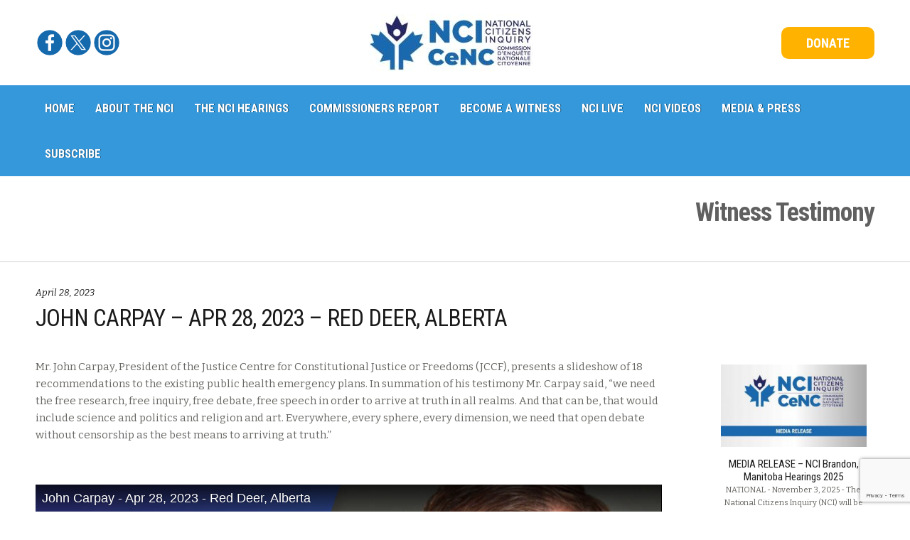

--- FILE ---
content_type: text/html; charset=UTF-8
request_url: https://nationalcitizensinquiry.ca/witness/john-carpay/
body_size: 44141
content:
<!DOCTYPE html>
<html lang="en-CA" itemscope="itemscope" itemtype="http://schema.org/WebPage">
<head>
	<!-- Google tag (gtag.js) -->
<script async src="https://www.googletagmanager.com/gtag/js?id=G-GFVNWNSWRS"></script>
<script>
  window.dataLayer = window.dataLayer || [];
  function gtag(){dataLayer.push(arguments);}
  gtag('js', new Date());

  gtag('config', 'G-GFVNWNSWRS');
</script>
<meta charset="UTF-8">
<meta name="viewport" content="width=device-width, initial-scale=1">
<link rel="profile" href="https://gmpg.org/xfn/11">
<link rel="pingback" href="https://nationalcitizensinquiry.ca/xmlrpc.php">


	
<link rel='dns-prefetch' href='//nationalcitizensinquiry.b-cdn.net' /><meta name='robots' content='noindex, follow' />

	<!-- This site is optimized with the Yoast SEO plugin v21.7 - https://yoast.com/wordpress/plugins/seo/ -->
	<title>John Carpay - Apr 28, 2023 - Red Deer, Alberta - National Citizen&#039;s Inquiry - Canada&#039;s Response To Covid-19</title>
	<meta property="og:locale" content="en_US" />
	<meta property="og:type" content="article" />
	<meta property="og:title" content="John Carpay - Apr 28, 2023 - Red Deer, Alberta - National Citizen&#039;s Inquiry - Canada&#039;s Response To Covid-19" />
	<meta property="og:description" content="Mr. John Carpay, President of the Justice Centre for Constitutional Justice or Freedoms (JCCF), presents a slideshow of 18 recommendations to the existing public health emergency plans. In summation of his testimony Mr. Carpay said, &quot;we need the free research, free inquiry, free debate, free speech in order to arrive at truth in all realms. And that can be, that would include science and politics and religion and art. Everywhere, every sphere, every dimension, we need that open debate without censorship as the best means to arriving at truth.&quot;" />
	<meta property="og:url" content="https://nationalcitizensinquiry.ca/witness/john-carpay/" />
	<meta property="og:site_name" content="National Citizen&#039;s Inquiry - Canada&#039;s Response To Covid-19" />
	<meta property="article:publisher" content="https://www.facebook.com/NationalCitizensInquiry" />
	<meta property="article:modified_time" content="2024-05-19T20:03:16+00:00" />
	<meta property="og:image" content="https://nationalcitizensinquiry.b-cdn.net/wp-content/uploads/2023/08/videothumb-2304RED305-john-carpay.jpg" />
	<meta property="og:image:width" content="480" />
	<meta property="og:image:height" content="270" />
	<meta property="og:image:type" content="image/jpeg" />
	<meta name="twitter:card" content="summary_large_image" />
	<meta name="twitter:site" content="@Inquiry_Canada" />
	<meta name="twitter:label1" content="Est. reading time" />
	<meta name="twitter:data1" content="45 minutes" />
	<script type="application/ld+json" class="yoast-schema-graph">{"@context":"https://schema.org","@graph":[{"@type":"WebPage","@id":"https://nationalcitizensinquiry.ca/witness/john-carpay/","url":"https://nationalcitizensinquiry.ca/witness/john-carpay/","name":"John Carpay - Apr 28, 2023 - Red Deer, Alberta - National Citizen&#039;s Inquiry - Canada&#039;s Response To Covid-19","isPartOf":{"@id":"https://nationalcitizensinquiry.ca/#website"},"primaryImageOfPage":{"@id":"https://nationalcitizensinquiry.ca/witness/john-carpay/#primaryimage"},"image":{"@id":"https://nationalcitizensinquiry.ca/witness/john-carpay/#primaryimage"},"thumbnailUrl":"https://nationalcitizensinquiry.b-cdn.net/wp-content/uploads/2023/08/videothumb-2304RED305-john-carpay.jpg","datePublished":"2023-04-28T03:05:50+00:00","dateModified":"2024-05-19T20:03:16+00:00","breadcrumb":{"@id":"https://nationalcitizensinquiry.ca/witness/john-carpay/#breadcrumb"},"inLanguage":"en-CA","potentialAction":[{"@type":"ReadAction","target":["https://nationalcitizensinquiry.ca/witness/john-carpay/"]}]},{"@type":"ImageObject","inLanguage":"en-CA","@id":"https://nationalcitizensinquiry.ca/witness/john-carpay/#primaryimage","url":"https://nationalcitizensinquiry.b-cdn.net/wp-content/uploads/2023/08/videothumb-2304RED305-john-carpay.jpg","contentUrl":"https://nationalcitizensinquiry.b-cdn.net/wp-content/uploads/2023/08/videothumb-2304RED305-john-carpay.jpg","width":480,"height":270},{"@type":"BreadcrumbList","@id":"https://nationalcitizensinquiry.ca/witness/john-carpay/#breadcrumb","itemListElement":[{"@type":"ListItem","position":1,"name":"Home","item":"https://nationalcitizensinquiry.ca/"},{"@type":"ListItem","position":2,"name":"John Carpay &#8211; Apr 28, 2023 &#8211; Red Deer, Alberta"}]},{"@type":"WebSite","@id":"https://nationalcitizensinquiry.ca/#website","url":"https://nationalcitizensinquiry.ca/","name":"National Citizens Inquiry","description":"Raising awareness among Canadians concerning the impacts of Covid-19 restrictions and mandates","publisher":{"@id":"https://nationalcitizensinquiry.ca/#organization"},"alternateName":"NCI","potentialAction":[{"@type":"SearchAction","target":{"@type":"EntryPoint","urlTemplate":"https://nationalcitizensinquiry.ca/?s={search_term_string}"},"query-input":"required name=search_term_string"}],"inLanguage":"en-CA"},{"@type":"Organization","@id":"https://nationalcitizensinquiry.ca/#organization","name":"National Citizens Inquiry","alternateName":"NCI","url":"https://nationalcitizensinquiry.ca/","logo":{"@type":"ImageObject","inLanguage":"en-CA","@id":"https://nationalcitizensinquiry.ca/#/schema/logo/image/","url":"https://nationalcitizensinquiry.b-cdn.net/wp-content/uploads/2023/07/nci-logo-696x696-1.jpg","contentUrl":"https://nationalcitizensinquiry.b-cdn.net/wp-content/uploads/2023/07/nci-logo-696x696-1.jpg","width":696,"height":696,"caption":"National Citizens Inquiry"},"image":{"@id":"https://nationalcitizensinquiry.ca/#/schema/logo/image/"},"sameAs":["https://www.facebook.com/NationalCitizensInquiry","https://twitter.com/Inquiry_Canada","https://rumble.com/user/NationalCitizensInquiryCA"]}]}</script>
	<!-- / Yoast SEO plugin. -->


<link rel='dns-prefetch' href='//fonts.googleapis.com' />
<link rel='dns-prefetch' href='//use.fontawesome.com' />
<link rel='preconnect' href='https://fonts.gstatic.com' crossorigin />
<link rel="alternate" type="application/rss+xml" title="National Citizen&#039;s Inquiry - Canada&#039;s Response To Covid-19 &raquo; Feed" href="https://nationalcitizensinquiry.ca/feed/" />
<link rel="alternate" type="application/rss+xml" title="National Citizen&#039;s Inquiry - Canada&#039;s Response To Covid-19 &raquo; Comments Feed" href="https://nationalcitizensinquiry.ca/comments/feed/" />
<link rel="alternate" type="text/calendar" title="National Citizen&#039;s Inquiry - Canada&#039;s Response To Covid-19 &raquo; iCal Feed" href="https://nationalcitizensinquiry.ca/events/?ical=1" />
<script type="text/javascript">
/* <![CDATA[ */
window._wpemojiSettings = {"baseUrl":"https:\/\/s.w.org\/images\/core\/emoji\/14.0.0\/72x72\/","ext":".png","svgUrl":"https:\/\/s.w.org\/images\/core\/emoji\/14.0.0\/svg\/","svgExt":".svg","source":{"concatemoji":"https:\/\/nationalcitizensinquiry.ca\/wp-includes\/js\/wp-emoji-release.min.js?ver=6.4.1"}};
/*! This file is auto-generated */
!function(i,n){var o,s,e;function c(e){try{var t={supportTests:e,timestamp:(new Date).valueOf()};sessionStorage.setItem(o,JSON.stringify(t))}catch(e){}}function p(e,t,n){e.clearRect(0,0,e.canvas.width,e.canvas.height),e.fillText(t,0,0);var t=new Uint32Array(e.getImageData(0,0,e.canvas.width,e.canvas.height).data),r=(e.clearRect(0,0,e.canvas.width,e.canvas.height),e.fillText(n,0,0),new Uint32Array(e.getImageData(0,0,e.canvas.width,e.canvas.height).data));return t.every(function(e,t){return e===r[t]})}function u(e,t,n){switch(t){case"flag":return n(e,"\ud83c\udff3\ufe0f\u200d\u26a7\ufe0f","\ud83c\udff3\ufe0f\u200b\u26a7\ufe0f")?!1:!n(e,"\ud83c\uddfa\ud83c\uddf3","\ud83c\uddfa\u200b\ud83c\uddf3")&&!n(e,"\ud83c\udff4\udb40\udc67\udb40\udc62\udb40\udc65\udb40\udc6e\udb40\udc67\udb40\udc7f","\ud83c\udff4\u200b\udb40\udc67\u200b\udb40\udc62\u200b\udb40\udc65\u200b\udb40\udc6e\u200b\udb40\udc67\u200b\udb40\udc7f");case"emoji":return!n(e,"\ud83e\udef1\ud83c\udffb\u200d\ud83e\udef2\ud83c\udfff","\ud83e\udef1\ud83c\udffb\u200b\ud83e\udef2\ud83c\udfff")}return!1}function f(e,t,n){var r="undefined"!=typeof WorkerGlobalScope&&self instanceof WorkerGlobalScope?new OffscreenCanvas(300,150):i.createElement("canvas"),a=r.getContext("2d",{willReadFrequently:!0}),o=(a.textBaseline="top",a.font="600 32px Arial",{});return e.forEach(function(e){o[e]=t(a,e,n)}),o}function t(e){var t=i.createElement("script");t.src=e,t.defer=!0,i.head.appendChild(t)}"undefined"!=typeof Promise&&(o="wpEmojiSettingsSupports",s=["flag","emoji"],n.supports={everything:!0,everythingExceptFlag:!0},e=new Promise(function(e){i.addEventListener("DOMContentLoaded",e,{once:!0})}),new Promise(function(t){var n=function(){try{var e=JSON.parse(sessionStorage.getItem(o));if("object"==typeof e&&"number"==typeof e.timestamp&&(new Date).valueOf()<e.timestamp+604800&&"object"==typeof e.supportTests)return e.supportTests}catch(e){}return null}();if(!n){if("undefined"!=typeof Worker&&"undefined"!=typeof OffscreenCanvas&&"undefined"!=typeof URL&&URL.createObjectURL&&"undefined"!=typeof Blob)try{var e="postMessage("+f.toString()+"("+[JSON.stringify(s),u.toString(),p.toString()].join(",")+"));",r=new Blob([e],{type:"text/javascript"}),a=new Worker(URL.createObjectURL(r),{name:"wpTestEmojiSupports"});return void(a.onmessage=function(e){c(n=e.data),a.terminate(),t(n)})}catch(e){}c(n=f(s,u,p))}t(n)}).then(function(e){for(var t in e)n.supports[t]=e[t],n.supports.everything=n.supports.everything&&n.supports[t],"flag"!==t&&(n.supports.everythingExceptFlag=n.supports.everythingExceptFlag&&n.supports[t]);n.supports.everythingExceptFlag=n.supports.everythingExceptFlag&&!n.supports.flag,n.DOMReady=!1,n.readyCallback=function(){n.DOMReady=!0}}).then(function(){return e}).then(function(){var e;n.supports.everything||(n.readyCallback(),(e=n.source||{}).concatemoji?t(e.concatemoji):e.wpemoji&&e.twemoji&&(t(e.twemoji),t(e.wpemoji)))}))}((window,document),window._wpemojiSettings);
/* ]]> */
</script>
<style id='wp-emoji-styles-inline-css' type='text/css'>

	img.wp-smiley, img.emoji {
		display: inline !important;
		border: none !important;
		box-shadow: none !important;
		height: 1em !important;
		width: 1em !important;
		margin: 0 0.07em !important;
		vertical-align: -0.1em !important;
		background: none !important;
		padding: 0 !important;
	}
</style>
<link rel='stylesheet' id='wp-block-library-css' href='https://nationalcitizensinquiry.b-cdn.net/wp-includes/css/dist/block-library/style.min.css?ver=6.4.1' type='text/css' media='all' />
<style id='boldblocks-icon-separator-style-inline-css' type='text/css'>
.wp-block-boldblocks-icon-separator{width:100%}.wp-block-boldblocks-icon-separator[style*="--bb--margin-top--sm"]{margin-top:var(--bb--margin-top--sm)!important}@media(min-width:768px){.wp-block-boldblocks-icon-separator[style*="--bb--margin-top--md"]{margin-top:var(--bb--margin-top--md)!important}}@media(min-width:1024px){.wp-block-boldblocks-icon-separator[style*="--bb--margin-top--lg"]{margin-top:var(--bb--margin-top--lg)!important}}.wp-block-boldblocks-icon-separator[style*="--bb--margin-bottom--sm"]{margin-bottom:var(--bb--margin-bottom--sm)!important}@media(min-width:768px){.wp-block-boldblocks-icon-separator[style*="--bb--margin-bottom--md"]{margin-bottom:var(--bb--margin-bottom--md)!important}}@media(min-width:1024px){.wp-block-boldblocks-icon-separator[style*="--bb--margin-bottom--lg"]{margin-bottom:var(--bb--margin-bottom--lg)!important}}.wp-block-boldblocks-icon-separator__inner{align-items:center;display:flex}.wp-block-boldblocks-icon-separator__inner[style*="--bb--width--sm"]{width:var(--bb--width--sm)}@media(min-width:768px){.wp-block-boldblocks-icon-separator__inner[style*="--bb--width--md"]{width:var(--bb--width--md)}}@media(min-width:1024px){.wp-block-boldblocks-icon-separator__inner[style*="--bb--width--lg"]{width:var(--bb--width--lg)}}.wp-block-boldblocks-icon-separator__inner:after,.wp-block-boldblocks-icon-separator__inner:before{border-top:var(--bb-border);content:"";flex:1}.wp-block-boldblocks-icon-separator__inner svg{display:block;height:auto;margin:0 var(--bb--icon-spacing,1em);width:var(--bb--icon-width,1em)}.wp-block-boldblocks-icon-separator__inner[style*="--bb--icon-fill-color"] svg,.wp-block-boldblocks-icon-separator__inner[style*="--bb--icon-fill-color"] svg *{fill:var(--bb--icon-fill-color)!important}.wp-block-boldblocks-icon-separator__inner[style*="--bb--icon-stroke-color"] svg,.wp-block-boldblocks-icon-separator__inner[style*="--bb--icon-stroke-color"] svg *{stroke:var(--bb--icon-stroke-color,currentColor)!important}.wp-block-boldblocks-icon-separator__inner.icon-left:before{display:none}.wp-block-boldblocks-icon-separator__inner.icon-left svg{margin-left:0}.wp-block-boldblocks-icon-separator__inner.icon-right:after{display:none}.wp-block-boldblocks-icon-separator__inner.icon-right svg{margin-right:0}.wp-block-boldblocks-icon-separator__inner.is-align-center{margin-left:auto;margin-right:auto}.wp-block-boldblocks-icon-separator__inner.is-align-left{margin-right:auto}.wp-block-boldblocks-icon-separator__inner.is-align-right{margin-left:auto}

</style>
<style id='classic-theme-styles-inline-css' type='text/css'>
/*! This file is auto-generated */
.wp-block-button__link{color:#fff;background-color:#32373c;border-radius:9999px;box-shadow:none;text-decoration:none;padding:calc(.667em + 2px) calc(1.333em + 2px);font-size:1.125em}.wp-block-file__button{background:#32373c;color:#fff;text-decoration:none}
</style>
<style id='global-styles-inline-css' type='text/css'>
body{--wp--preset--color--black: #000000;--wp--preset--color--cyan-bluish-gray: #abb8c3;--wp--preset--color--white: #ffffff;--wp--preset--color--pale-pink: #f78da7;--wp--preset--color--vivid-red: #cf2e2e;--wp--preset--color--luminous-vivid-orange: #ff6900;--wp--preset--color--luminous-vivid-amber: #fcb900;--wp--preset--color--light-green-cyan: #7bdcb5;--wp--preset--color--vivid-green-cyan: #00d084;--wp--preset--color--pale-cyan-blue: #8ed1fc;--wp--preset--color--vivid-cyan-blue: #0693e3;--wp--preset--color--vivid-purple: #9b51e0;--wp--preset--gradient--vivid-cyan-blue-to-vivid-purple: linear-gradient(135deg,rgba(6,147,227,1) 0%,rgb(155,81,224) 100%);--wp--preset--gradient--light-green-cyan-to-vivid-green-cyan: linear-gradient(135deg,rgb(122,220,180) 0%,rgb(0,208,130) 100%);--wp--preset--gradient--luminous-vivid-amber-to-luminous-vivid-orange: linear-gradient(135deg,rgba(252,185,0,1) 0%,rgba(255,105,0,1) 100%);--wp--preset--gradient--luminous-vivid-orange-to-vivid-red: linear-gradient(135deg,rgba(255,105,0,1) 0%,rgb(207,46,46) 100%);--wp--preset--gradient--very-light-gray-to-cyan-bluish-gray: linear-gradient(135deg,rgb(238,238,238) 0%,rgb(169,184,195) 100%);--wp--preset--gradient--cool-to-warm-spectrum: linear-gradient(135deg,rgb(74,234,220) 0%,rgb(151,120,209) 20%,rgb(207,42,186) 40%,rgb(238,44,130) 60%,rgb(251,105,98) 80%,rgb(254,248,76) 100%);--wp--preset--gradient--blush-light-purple: linear-gradient(135deg,rgb(255,206,236) 0%,rgb(152,150,240) 100%);--wp--preset--gradient--blush-bordeaux: linear-gradient(135deg,rgb(254,205,165) 0%,rgb(254,45,45) 50%,rgb(107,0,62) 100%);--wp--preset--gradient--luminous-dusk: linear-gradient(135deg,rgb(255,203,112) 0%,rgb(199,81,192) 50%,rgb(65,88,208) 100%);--wp--preset--gradient--pale-ocean: linear-gradient(135deg,rgb(255,245,203) 0%,rgb(182,227,212) 50%,rgb(51,167,181) 100%);--wp--preset--gradient--electric-grass: linear-gradient(135deg,rgb(202,248,128) 0%,rgb(113,206,126) 100%);--wp--preset--gradient--midnight: linear-gradient(135deg,rgb(2,3,129) 0%,rgb(40,116,252) 100%);--wp--preset--font-size--small: 13px;--wp--preset--font-size--medium: 20px;--wp--preset--font-size--large: 36px;--wp--preset--font-size--x-large: 42px;--wp--preset--spacing--20: 0.44rem;--wp--preset--spacing--30: 0.67rem;--wp--preset--spacing--40: 1rem;--wp--preset--spacing--50: 1.5rem;--wp--preset--spacing--60: 2.25rem;--wp--preset--spacing--70: 3.38rem;--wp--preset--spacing--80: 5.06rem;--wp--preset--shadow--natural: 6px 6px 9px rgba(0, 0, 0, 0.2);--wp--preset--shadow--deep: 12px 12px 50px rgba(0, 0, 0, 0.4);--wp--preset--shadow--sharp: 6px 6px 0px rgba(0, 0, 0, 0.2);--wp--preset--shadow--outlined: 6px 6px 0px -3px rgba(255, 255, 255, 1), 6px 6px rgba(0, 0, 0, 1);--wp--preset--shadow--crisp: 6px 6px 0px rgba(0, 0, 0, 1);}:where(.is-layout-flex){gap: 0.5em;}:where(.is-layout-grid){gap: 0.5em;}body .is-layout-flow > .alignleft{float: left;margin-inline-start: 0;margin-inline-end: 2em;}body .is-layout-flow > .alignright{float: right;margin-inline-start: 2em;margin-inline-end: 0;}body .is-layout-flow > .aligncenter{margin-left: auto !important;margin-right: auto !important;}body .is-layout-constrained > .alignleft{float: left;margin-inline-start: 0;margin-inline-end: 2em;}body .is-layout-constrained > .alignright{float: right;margin-inline-start: 2em;margin-inline-end: 0;}body .is-layout-constrained > .aligncenter{margin-left: auto !important;margin-right: auto !important;}body .is-layout-constrained > :where(:not(.alignleft):not(.alignright):not(.alignfull)){max-width: var(--wp--style--global--content-size);margin-left: auto !important;margin-right: auto !important;}body .is-layout-constrained > .alignwide{max-width: var(--wp--style--global--wide-size);}body .is-layout-flex{display: flex;}body .is-layout-flex{flex-wrap: wrap;align-items: center;}body .is-layout-flex > *{margin: 0;}body .is-layout-grid{display: grid;}body .is-layout-grid > *{margin: 0;}:where(.wp-block-columns.is-layout-flex){gap: 2em;}:where(.wp-block-columns.is-layout-grid){gap: 2em;}:where(.wp-block-post-template.is-layout-flex){gap: 1.25em;}:where(.wp-block-post-template.is-layout-grid){gap: 1.25em;}.has-black-color{color: var(--wp--preset--color--black) !important;}.has-cyan-bluish-gray-color{color: var(--wp--preset--color--cyan-bluish-gray) !important;}.has-white-color{color: var(--wp--preset--color--white) !important;}.has-pale-pink-color{color: var(--wp--preset--color--pale-pink) !important;}.has-vivid-red-color{color: var(--wp--preset--color--vivid-red) !important;}.has-luminous-vivid-orange-color{color: var(--wp--preset--color--luminous-vivid-orange) !important;}.has-luminous-vivid-amber-color{color: var(--wp--preset--color--luminous-vivid-amber) !important;}.has-light-green-cyan-color{color: var(--wp--preset--color--light-green-cyan) !important;}.has-vivid-green-cyan-color{color: var(--wp--preset--color--vivid-green-cyan) !important;}.has-pale-cyan-blue-color{color: var(--wp--preset--color--pale-cyan-blue) !important;}.has-vivid-cyan-blue-color{color: var(--wp--preset--color--vivid-cyan-blue) !important;}.has-vivid-purple-color{color: var(--wp--preset--color--vivid-purple) !important;}.has-black-background-color{background-color: var(--wp--preset--color--black) !important;}.has-cyan-bluish-gray-background-color{background-color: var(--wp--preset--color--cyan-bluish-gray) !important;}.has-white-background-color{background-color: var(--wp--preset--color--white) !important;}.has-pale-pink-background-color{background-color: var(--wp--preset--color--pale-pink) !important;}.has-vivid-red-background-color{background-color: var(--wp--preset--color--vivid-red) !important;}.has-luminous-vivid-orange-background-color{background-color: var(--wp--preset--color--luminous-vivid-orange) !important;}.has-luminous-vivid-amber-background-color{background-color: var(--wp--preset--color--luminous-vivid-amber) !important;}.has-light-green-cyan-background-color{background-color: var(--wp--preset--color--light-green-cyan) !important;}.has-vivid-green-cyan-background-color{background-color: var(--wp--preset--color--vivid-green-cyan) !important;}.has-pale-cyan-blue-background-color{background-color: var(--wp--preset--color--pale-cyan-blue) !important;}.has-vivid-cyan-blue-background-color{background-color: var(--wp--preset--color--vivid-cyan-blue) !important;}.has-vivid-purple-background-color{background-color: var(--wp--preset--color--vivid-purple) !important;}.has-black-border-color{border-color: var(--wp--preset--color--black) !important;}.has-cyan-bluish-gray-border-color{border-color: var(--wp--preset--color--cyan-bluish-gray) !important;}.has-white-border-color{border-color: var(--wp--preset--color--white) !important;}.has-pale-pink-border-color{border-color: var(--wp--preset--color--pale-pink) !important;}.has-vivid-red-border-color{border-color: var(--wp--preset--color--vivid-red) !important;}.has-luminous-vivid-orange-border-color{border-color: var(--wp--preset--color--luminous-vivid-orange) !important;}.has-luminous-vivid-amber-border-color{border-color: var(--wp--preset--color--luminous-vivid-amber) !important;}.has-light-green-cyan-border-color{border-color: var(--wp--preset--color--light-green-cyan) !important;}.has-vivid-green-cyan-border-color{border-color: var(--wp--preset--color--vivid-green-cyan) !important;}.has-pale-cyan-blue-border-color{border-color: var(--wp--preset--color--pale-cyan-blue) !important;}.has-vivid-cyan-blue-border-color{border-color: var(--wp--preset--color--vivid-cyan-blue) !important;}.has-vivid-purple-border-color{border-color: var(--wp--preset--color--vivid-purple) !important;}.has-vivid-cyan-blue-to-vivid-purple-gradient-background{background: var(--wp--preset--gradient--vivid-cyan-blue-to-vivid-purple) !important;}.has-light-green-cyan-to-vivid-green-cyan-gradient-background{background: var(--wp--preset--gradient--light-green-cyan-to-vivid-green-cyan) !important;}.has-luminous-vivid-amber-to-luminous-vivid-orange-gradient-background{background: var(--wp--preset--gradient--luminous-vivid-amber-to-luminous-vivid-orange) !important;}.has-luminous-vivid-orange-to-vivid-red-gradient-background{background: var(--wp--preset--gradient--luminous-vivid-orange-to-vivid-red) !important;}.has-very-light-gray-to-cyan-bluish-gray-gradient-background{background: var(--wp--preset--gradient--very-light-gray-to-cyan-bluish-gray) !important;}.has-cool-to-warm-spectrum-gradient-background{background: var(--wp--preset--gradient--cool-to-warm-spectrum) !important;}.has-blush-light-purple-gradient-background{background: var(--wp--preset--gradient--blush-light-purple) !important;}.has-blush-bordeaux-gradient-background{background: var(--wp--preset--gradient--blush-bordeaux) !important;}.has-luminous-dusk-gradient-background{background: var(--wp--preset--gradient--luminous-dusk) !important;}.has-pale-ocean-gradient-background{background: var(--wp--preset--gradient--pale-ocean) !important;}.has-electric-grass-gradient-background{background: var(--wp--preset--gradient--electric-grass) !important;}.has-midnight-gradient-background{background: var(--wp--preset--gradient--midnight) !important;}.has-small-font-size{font-size: var(--wp--preset--font-size--small) !important;}.has-medium-font-size{font-size: var(--wp--preset--font-size--medium) !important;}.has-large-font-size{font-size: var(--wp--preset--font-size--large) !important;}.has-x-large-font-size{font-size: var(--wp--preset--font-size--x-large) !important;}
.wp-block-navigation a:where(:not(.wp-element-button)){color: inherit;}
:where(.wp-block-post-template.is-layout-flex){gap: 1.25em;}:where(.wp-block-post-template.is-layout-grid){gap: 1.25em;}
:where(.wp-block-columns.is-layout-flex){gap: 2em;}:where(.wp-block-columns.is-layout-grid){gap: 2em;}
.wp-block-pullquote{font-size: 1.5em;line-height: 1.6;}
</style>
<link rel='stylesheet' id='redux-extendify-styles-css' href='https://nationalcitizensinquiry.b-cdn.net/wp-content/plugins/redux-framework/redux-core/assets/css/extendify-utilities.css?ver=4.4.11' type='text/css' media='all' />
<link rel='stylesheet' id='contact-form-7-css' href='https://nationalcitizensinquiry.b-cdn.net/wp-content/plugins/contact-form-7/includes/css/styles.css?ver=5.8.5' type='text/css' media='all' />
<link rel='stylesheet' id='wpda_wpdp_public-css' href='https://nationalcitizensinquiry.b-cdn.net/wp-content/plugins/wp-data-access/public/../assets/css/wpda_public.css?ver=5.3.19' type='text/css' media='all' />
<link rel='stylesheet' id='bethlehem-fonts-css' href='//fonts.googleapis.com/css?family=Bitter%3A400%2C400italic%2C700%7CRoboto+Condensed%3A400%2C300%2C700&#038;subset=latin%2Clatin-ext' type='text/css' media='all' />
<link rel='stylesheet' id='bethlehem-style-css' href='https://nationalcitizensinquiry.b-cdn.net/wp-content/themes/bethlehem/style.min.css?ver=1.4.12' type='text/css' media='all' />
<link rel='stylesheet' id='bethlehem-color-css' href='https://nationalcitizensinquiry.b-cdn.net/wp-content/themes/bethlehem/assets/css/blue.css' type='text/css' media='all' />
<link rel='stylesheet' id='newsletter-css' href='https://nationalcitizensinquiry.b-cdn.net/wp-content/plugins/newsletter/style.css?ver=9.1.0' type='text/css' media='all' />
<link rel='stylesheet' id='font-awesome-official-css' href='https://use.fontawesome.com/releases/v6.4.2/css/all.css' type='text/css' media='all' integrity="sha384-blOohCVdhjmtROpu8+CfTnUWham9nkX7P7OZQMst+RUnhtoY/9qemFAkIKOYxDI3" crossorigin="anonymous" />
<link rel='stylesheet' id='sppro-css-css' href='https://nationalcitizensinquiry.b-cdn.net/wp-content/plugins/slick-popup-pro/libs/css/styles.css?ver=6.4.1' type='text/css' media='all' />
<link rel='stylesheet' id='sppro-animate-css' href='https://nationalcitizensinquiry.b-cdn.net/wp-content/plugins/slick-popup-pro/libs/css/animate.css?ver=6.4.1' type='text/css' media='all' />
<link rel='stylesheet' id='js_composer_front-css' href='https://nationalcitizensinquiry.b-cdn.net/wp-content/plugins/js_composer/assets/css/js_composer.min.css?ver=6.9.0' type='text/css' media='all' />
<link rel="preload" as="style" href="https://fonts.googleapis.com/css?family=Open%20Sans:800italic,700%7CNoto%20Sans&#038;display=swap&#038;ver=1666718667" /><link rel="stylesheet" href="https://fonts.googleapis.com/css?family=Open%20Sans:800italic,700%7CNoto%20Sans&#038;display=swap&#038;ver=1666718667" media="print" onload="this.media='all'"><noscript><link rel="stylesheet" href="https://fonts.googleapis.com/css?family=Open%20Sans:800italic,700%7CNoto%20Sans&#038;display=swap&#038;ver=1666718667" /></noscript><link rel='stylesheet' id='font-awesome-official-v4shim-css' href='https://use.fontawesome.com/releases/v6.4.2/css/v4-shims.css' type='text/css' media='all' integrity="sha384-IqMDcR2qh8kGcGdRrxwop5R2GiUY5h8aDR/LhYxPYiXh3sAAGGDkFvFqWgFvTsTd" crossorigin="anonymous" />
<script type="text/javascript" src="https://nationalcitizensinquiry.b-cdn.net/wp-content/plugins/easy-twitter-feeds/public/js/widget.js?ver=1.2.2" id="widget-js-js"></script>
<script type="text/javascript" src="https://nationalcitizensinquiry.b-cdn.net/wp-includes/js/jquery/jquery.min.js?ver=3.7.1" id="jquery-core-js"></script>
<script type="text/javascript" src="https://nationalcitizensinquiry.b-cdn.net/wp-includes/js/jquery/jquery-migrate.min.js?ver=3.4.1" id="jquery-migrate-js"></script>
<script src='https://nationalcitizensinquiry.b-cdn.net/wp-content/plugins/the-events-calendar/common/src/resources/js/underscore-before.js'></script>
<script type="text/javascript" src="https://nationalcitizensinquiry.b-cdn.net/wp-includes/js/underscore.min.js?ver=1.13.4" id="underscore-js"></script>
<script src='https://nationalcitizensinquiry.b-cdn.net/wp-content/plugins/the-events-calendar/common/src/resources/js/underscore-after.js'></script>
<script type="text/javascript" src="https://nationalcitizensinquiry.b-cdn.net/wp-includes/js/backbone.min.js?ver=1.5.0" id="backbone-js"></script>
<script type="text/javascript" id="wp-api-request-js-extra">
/* <![CDATA[ */
var wpApiSettings = {"root":"https:\/\/nationalcitizensinquiry.ca\/wp-json\/","nonce":"49b62b9318","versionString":"wp\/v2\/"};
/* ]]> */
</script>
<script type="text/javascript" src="https://nationalcitizensinquiry.b-cdn.net/wp-includes/js/api-request.min.js?ver=6.4.1" id="wp-api-request-js"></script>
<script type="text/javascript" src="https://nationalcitizensinquiry.b-cdn.net/wp-includes/js/wp-api.min.js?ver=6.4.1" id="wp-api-js"></script>
<script type="text/javascript" id="wpda_rest_api-js-extra">
/* <![CDATA[ */
var wpdaApiSettings = {"path":"wpda"};
/* ]]> */
</script>
<script type="text/javascript" src="https://nationalcitizensinquiry.b-cdn.net/wp-content/plugins/wp-data-access/public/../assets/js/wpda_rest_api.js?ver=5.3.19" id="wpda_rest_api-js"></script>
<link rel="https://api.w.org/" href="https://nationalcitizensinquiry.ca/wp-json/" /><link rel="alternate" type="application/json" href="https://nationalcitizensinquiry.ca/wp-json/wp/v2/witness/24550" /><link rel="EditURI" type="application/rsd+xml" title="RSD" href="https://nationalcitizensinquiry.ca/xmlrpc.php?rsd" />
<meta name="generator" content="WordPress 6.4.1" />
<link rel='shortlink' href='https://nationalcitizensinquiry.ca/?p=24550' />
<link rel="alternate" type="application/json+oembed" href="https://nationalcitizensinquiry.ca/wp-json/oembed/1.0/embed?url=https%3A%2F%2Fnationalcitizensinquiry.ca%2Fwitness%2Fjohn-carpay%2F" />
<link rel="alternate" type="text/xml+oembed" href="https://nationalcitizensinquiry.ca/wp-json/oembed/1.0/embed?url=https%3A%2F%2Fnationalcitizensinquiry.ca%2Fwitness%2Fjohn-carpay%2F&#038;format=xml" />
<meta name="generator" content="Redux 4.4.11" /><meta name="tec-api-version" content="v1"><meta name="tec-api-origin" content="https://nationalcitizensinquiry.ca"><link rel="alternate" href="https://nationalcitizensinquiry.ca/wp-json/tribe/events/v1/" /><meta name="generator" content="Powered by WPBakery Page Builder - drag and drop page builder for WordPress."/>
<meta name="generator" content="Powered by Slider Revolution 6.5.30 - responsive, Mobile-Friendly Slider Plugin for WordPress with comfortable drag and drop interface." />
<link rel="icon" href="https://nationalcitizensinquiry.b-cdn.net/wp-content/uploads/2022/10/cropped-favicon_National_Citizens_Inquiry_512px-32x32.jpg" sizes="32x32" />
<link rel="icon" href="https://nationalcitizensinquiry.b-cdn.net/wp-content/uploads/2022/10/cropped-favicon_National_Citizens_Inquiry_512px-192x192.jpg" sizes="192x192" />
<link rel="apple-touch-icon" href="https://nationalcitizensinquiry.b-cdn.net/wp-content/uploads/2022/10/cropped-favicon_National_Citizens_Inquiry_512px-180x180.jpg" />
<meta name="msapplication-TileImage" content="https://nationalcitizensinquiry.b-cdn.net/wp-content/uploads/2022/10/cropped-favicon_National_Citizens_Inquiry_512px-270x270.jpg" />
<script>function setREVStartSize(e){
			//window.requestAnimationFrame(function() {
				window.RSIW = window.RSIW===undefined ? window.innerWidth : window.RSIW;
				window.RSIH = window.RSIH===undefined ? window.innerHeight : window.RSIH;
				try {
					var pw = document.getElementById(e.c).parentNode.offsetWidth,
						newh;
					pw = pw===0 || isNaN(pw) || (e.l=="fullwidth" || e.layout=="fullwidth") ? window.RSIW : pw;
					e.tabw = e.tabw===undefined ? 0 : parseInt(e.tabw);
					e.thumbw = e.thumbw===undefined ? 0 : parseInt(e.thumbw);
					e.tabh = e.tabh===undefined ? 0 : parseInt(e.tabh);
					e.thumbh = e.thumbh===undefined ? 0 : parseInt(e.thumbh);
					e.tabhide = e.tabhide===undefined ? 0 : parseInt(e.tabhide);
					e.thumbhide = e.thumbhide===undefined ? 0 : parseInt(e.thumbhide);
					e.mh = e.mh===undefined || e.mh=="" || e.mh==="auto" ? 0 : parseInt(e.mh,0);
					if(e.layout==="fullscreen" || e.l==="fullscreen")
						newh = Math.max(e.mh,window.RSIH);
					else{
						e.gw = Array.isArray(e.gw) ? e.gw : [e.gw];
						for (var i in e.rl) if (e.gw[i]===undefined || e.gw[i]===0) e.gw[i] = e.gw[i-1];
						e.gh = e.el===undefined || e.el==="" || (Array.isArray(e.el) && e.el.length==0)? e.gh : e.el;
						e.gh = Array.isArray(e.gh) ? e.gh : [e.gh];
						for (var i in e.rl) if (e.gh[i]===undefined || e.gh[i]===0) e.gh[i] = e.gh[i-1];
											
						var nl = new Array(e.rl.length),
							ix = 0,
							sl;
						e.tabw = e.tabhide>=pw ? 0 : e.tabw;
						e.thumbw = e.thumbhide>=pw ? 0 : e.thumbw;
						e.tabh = e.tabhide>=pw ? 0 : e.tabh;
						e.thumbh = e.thumbhide>=pw ? 0 : e.thumbh;
						for (var i in e.rl) nl[i] = e.rl[i]<window.RSIW ? 0 : e.rl[i];
						sl = nl[0];
						for (var i in nl) if (sl>nl[i] && nl[i]>0) { sl = nl[i]; ix=i;}
						var m = pw>(e.gw[ix]+e.tabw+e.thumbw) ? 1 : (pw-(e.tabw+e.thumbw)) / (e.gw[ix]);
						newh =  (e.gh[ix] * m) + (e.tabh + e.thumbh);
					}
					var el = document.getElementById(e.c);
					if (el!==null && el) el.style.height = newh+"px";
					el = document.getElementById(e.c+"_wrapper");
					if (el!==null && el) {
						el.style.height = newh+"px";
						el.style.display = "block";
					}
				} catch(e){
					console.log("Failure at Presize of Slider:" + e)
				}
			//});
		  };</script>
<style type="text/css">@media screen and (min-width: 769px) {
    .content-area, .widget-area {
        margin-bottom: 0;
    }
}
.no-left-padding {
    padding-left:0!important;
}
.text-color-white,
.text-color-white p,
.text-color-white li,
.text-color-white h1,
.text-color-white h2,
.text-color-white h3, 
.text-color-white h4 {
    color:#fff!important;
}
.page-id-36522 .vc_btn3.vc_btn3-color-grey.vc_btn3-style-modern {
        background: #ce991a;
    color: #fff;
    border: 0;
}
.page-id-36522 .vc_btn3.vc_btn3-color-grey.vc_btn3-style-modern:hover {
        background: #e1a821;
}
.image-border-gold img {
    border: 5px solid #b1996e;
}
.page-id-36522 .hentry .entry-content p,
.page-id-36522 .hentry .entry-content p strong,
.page-id-36522 .hentry .entry-content li {
    font-size: 17px!important;
}

.page-id-36522 .hentry,
.page-id-36522 .site-main {
    margin: 0;
}

/* HEADER LOGO UPDATE */
.header-top-nav-menu .wrap .site-branding,
.handheld-header .site-branding {
    margin: 0 auto;
    display: flex;
    padding-right: 0px !important;
        height: 80px;
}
.header-7 .header-top-nav-menu {
    margin-top: 20px;
}
.handheld-header {
        padding: 12px 20px;
    }
.handheld-navigation-wrapper {
    margin-left: 20px;
}

/* HEADER DONATE BUTTON */
.header-donation-button a i {
    margin-right: 6px;
    font-size: 15px;
}
.header-donation-button a {
    color: #fff;
    background: #ffb300;
    padding: 12px 35px;
    font-size: 18px;
    font-weight: 600;
    border-radius: 10px;
    font-family: Roboto Condensed, sans-serif;
}
.header-donation-button a:hover {
    color:#fff;
    background: #ffca4c;
}


.header-7 .header-top-nav-menu .top-nav-links {
    display: none!important;
}
.header-7 .header-top-nav-menu .top-nav-links ul {
    margin: 0;
    display: flex;
}
.header-7 .header-top-nav-menu .top-nav-links ul li {
    margin-right: 0;
}

/* HEADER SOCIALS */
.header-social {
    display: flex;
    gap: 5px;
}
.header-social img {
    max-width: 40px;
}
.header-social a:hover {
    opacity:0.7;
}

    .hide-desktop {
        display: none!important;
    }
@media (max-width:1169px) {
    .header-7 {
        .site {
            .header-nav-menu {
                .primary-navigation {
                    .nav-menu {
                        &gt; li {
                            &gt; a {
                                padding: 22px 10px!important;
                                font-size: 15px !important;
                            }
                        }
                    }
                }
            }
        }
    }
    
    .hide-desktop {
        display: block!important;
    }
    .header-nav-menu.hidden-small-screens,
    .header-top-nav-menu.hidden-small-screens {
        display: block!important;
    }
    .hide-desktop.menu-item,
    .handheld-header {
        display: none!important;
    }
}
@media (max-width:980px) {
    .header-nav-menu.hidden-small-screens,
    .header-top-nav-menu.hidden-small-screens {
        display: none!important;
    }
    .handheld-header {
        display: flex!important;
        background: #f7f7f7;
    }
    .hide-desktop.menu-item {
        display: block!important;
    }
}
@media (max-width:767px) {
    
    #section-gala-top {
        padding-top:0!important;
                margin-top: -58px;
    }
    .header-donation-button {
        display: none;
    }
    .handheld-navigation-wrapper {
        margin-left: 90px;
    }
}
@media (max-width:600px) {
    .header-social {
        display: none;
    }
    .handheld-navigation-wrapper {
        margin-left: 0px;
    }
}

/*
NCI Witness Page
*/
.nci-accordion-tab-hidden {
    display: none !important;
}

/*
Mailchimp Embed Form
*/
.mc-field-group.input-group ul li label {
    margin-left: 0.5em;
}

#mce-responses .response {
    font-size: 1.5em;
    padding-bottom: 2em;
    color: #1968AD !important;
}

#mc_embed_signup * .clear {
    text-align: center;
}

#mc-embedded-subscribe {
    padding-inline-start: 55px !important;
    padding-inline-end: 55px !important;
    height: 60px !important;
    line-height: 55px !important;
    padding-left: 55px !important;
    padding-right: 55px !important;
    padding-top: 0 !important;
    padding-bottom: 0 !important;
    margin-left: auto !important;
    margin-right: auto !important;
    font-weight: bold !important;
    font-size: 1.5em !important;
}

#mce-success-response {
    padding-right: 0 !important;
    width: 80% !important;
    margin-left: auto !important;
    margin-right: auto !important;
}
/*
NCI Flex row
*/
.nci-flex-container {
  display: flex;
  flex-flow: row wrap;
  justify-content: center;
  /* justify-content: space-evenly; */
}

.nci-flex-container-item-12 {
    flex: 8.33%;
}
.nci-flex-container-item-11 {
    flex: 9.09%;
}
.nci-flex-container-item-10 {
    flex: 10%;
}
.nci-flex-container-item-9 {
    flex: 11.11%;
}
.nci-flex-container-item-8 {
    flex: 12.5%;
}
.nci-flex-container-item-7 {
    flex: 14.25%;
}
.nci-flex-container-item-6 {
    flex: 16.66%;
}
.nci-flex-container-item-5 {
    flex: 20%;
}
.nci-flex-container-item-4 {
    flex: 25%;
}
.nci-flex-container-item-3 {
    flex: 33.33%;
}
.nci-flex-container-item-2 {
    flex: 50%;
}
.nci-flex-container-item-1 {
    flex: 100%;
}

/*
NCI SURVEY
*/
.nci-nf-submit {
    min-width: 10em;
    padding-right: 2em !important;
    padding-left: 2em !important;
    border-radius: 5px !important;
}

.nci-nf-submit-container {
    text-align: center; 
}

/* tables */
table.nci-roboto tr td {
    font-family: Roboto Condensed,sans-serif;
}

.nci-height2 {
    min-height: 2em;
}


/*FOOTER */
.footer-widgets,
.footer-widget {
    border-width: 0px !important;
}

.nci-footer-group {
    width: 180px;
    margin-left: auto;
    margin-right: auto;
    font-weight: bold;
    font-family: Roboto Condensed,sans-serif;
}

.nci-footer-group * p {
    text-align: left !important;
    font-weight: bold;
    font-family: Roboto Condensed,sans-serif;
    font-size: 1em;
}

.nci-homepage-witness-slider .flex-caption p {
    font-size: 0.8em;
}
.nci-homepage-witness-slider .flex-caption {
    height: 235px;
    overflow-y: scroll;
}

.nci-red-pill-button a {
    font-size: 1.45em !important;
    font-weight: bold !important;
}

.nci-homepage-witness-slider .flex-control-nav {
    display: none;
}


.nci-homepage-witness-slider .slides li {
    /* max-width: 300px; */
}




#site-navigation {
    left: auto !important;
    right: auto !important;
}

.primary-navigation {
	.center-nav-menu {
		width: (1181px * 0.5) - (290px/2);
	}

	.center-nav-menu {
		.menu {
			display: flex;
			flex-direction: row;
			flex-wrap: nowrap;
			justify-content: center;
            align-items: center;
			width: 100%;
			border-top: 1px solid #FFF;
			border-bottom: 1px solid #FFF;

			&gt; li {
			    /* display: flex; */
			    text-align: center;
				/* display: table-cell; */

				&amp;.full-width{
					ul.sub-menu{
					    display: table;
						left: 0;
						right: 0;
						
						&gt; li {
						    display: table-cell;
						}
					}
				}
			}
		}
	}
}

/* HEADER CENTERING */
.header-top-nav-menu .wrap {
	display: flex;
	flex-direction: row;
	flex-wrap: nowrap;
	justify-content: center;
    align-items: center;
}

.nci-no-legend * legend { display: none; }

.nci-mt1 { margin-top: 1em; }
.nci-mt2 { margin-top: 2em; }
.nci-mt3 { margin-top: 3em; }
.nci-mb1 { margin-bottom: 1em; }
.nci-mb2 { margin-bottom: 2em; }
.nci-mb3 { margin-bottom: 3em; }
.nci-ml1 { margin-left: 1em; }
.nci-ml2 { margin-left: 2em; }
.nci-ml3 { margin-left: 3em; }
.nci-mr1 { margin-right: 1em; }
.nci-mr2 { margin-right: 2em; }
.nci-mr3 { margin-right: 3em; }

.nci-pt1, .nci-button-pt1 a { padding-top: 1em; }
.nci-pt2 { padding-top: 2em; }
.nci-pt3 { padding-top: 3em; }
.nci-pb1, .nci-button-pb1 a { padding-bottom: 1em; }
.nci-pb2 { padding-bottom: 2em; }
.nci-pb3 { padding-bottom: 3em; }
.nci-pl1 { padding-left: 1em; }
.nci-pl2 { padding-left: 2em; }
.nci-pl3 { padding-left: 3em; }
.nci-pr1 { padding-right: 1em; }
.nci-pr2 { padding-right: 2em; }
.nci-pr3 { padding-right: 3em; }

.nci-img-mw-100 { max-width: 100px; }
.nci-img-mw-200 { max-width: 200px; }
.nci-img-mw-300 { max-width: 300px; }
.nci-img-mw-400 { max-width: 400px; }
.nci-img-mw-500 { max-width: 500px; }

/* HEADER CENTERING */

.hentry .entry-content p strong {
    font-size: 15.5px !important;
    line-height: 24px !important;
}

.site-main article .entry-header {margin-top: 2em;}
article.type-witness .post-media-attachment {
    display: none;
}
.nci-sidebar-news-widget * .o-posts-grid-post {margin-bottom: 2em; }
.nci-sidebar-news-widget * .o-posts-grid-post-body {}
.nci-sidebar-news-widget * .o-posts-grid-post-image {margin-bottom: 1em;}
.nci-sidebar-news-widget * .o-posts-grid-post-title {margin-bottom: 1em; font-weight: bold;font-size: 1em !important;text-align: center !important;}
.nci-sidebar-news-widget * .o-posts-grid-post-description p {font-size: 0.75em !important;text-align: justified !important;}
.nci-sidebar-news-widget * .o-posts-read-more {font-size: 0.75em;}

.nci-button-640 {
    max-width: 640px;
    margin-left: auto;
    margin-right: auto;
}

.nci-dkblue-on-black { color: #3d58a7; }
.nci-ltblue-on-black { color: #548dca; }

.nci-dkblue,
.nci-dkblue-on-white,
.nci-dkblue-on-white * h2,
.nci-dkblue-on-white * a { color: #272762; }

.nci-ltblue,
.nci-ltblue-on-white { color: #1968ad; }


.nci-title-description-roboto {
    font-family: &#039;Roboto Condensed&#039;;
    font-size: 1em;
}

.nci-roboto {
    font-family: &quot;Roboto Condensed&quot;;
}

.nci-odysee-iframe-center {
    margin-left: auto;
    margin-right: auto;
}
.nci-odysee-player-full {
    width: 881px;
    height: 495px;
}



.nci-title-white,
.nci-title-white * h1,
.nci-title-white * h2,
.nci-title-white * h3,
.nci-title-white * h4,
.nci-title-white * p,
.nci-text-white,
.nci-text-white * h1,
.nci-text-white * h2,
.nci-text-white * h3,
.nci-text-white * h4,
.nci-text-white * p,
.nci-text-white * a,
.nci-text-white {
    color: #ffffff !important;
}
.nci-text-white * a {
    text-decoration: underline;
}

.nci-text-justify {
    text-align: justify;
}

.nci-text-larger {
    font-size: 1.5em !important;
    line-height: 1em !important;
}

.nci-text-h3,
.nci-text-h3 * a {
    font-size: 36px;
    font-family: Roboto Condensed,sans-serif;
    font-weight: bold;
}


.vc-title h1 a {
    font-weight: 700 !important;
}

.nci-link-underline,
.nci-underline {
    text-decoration: underline;
}

.nci-unbold {
    font-weight: normal;
}

.nci-lh1 {
    line-height: 1em;
}
.nci-lh15 {
    line-height: 1.5em;
}

.nci-lh175 {
    line-height: 1.75em;
}

.nci-lh2 {
    line-height: 2em;
}

.nci-italic,.nci-italic {
    font-style: italic;
}

.nci-bold,
.nci-bold button {
    font-weight: bold;
}

.nci-bolder {
    font-weight: bolder;
}

.nci-printable-resources-img-gallery ul {
    display: flex;
    align-items: stretch; /* Default */
    justify-content: space-between;
    width: 100%;
}

.nci-printable-resources-img-gallery * li {
    margin: 1em !important;
    border: 1px solid #eee;
    border-radius: 3px;
    padding: 0.5em;
    display: block;
    flex: 0 1 auto
}

.nciwitness-accordion-scrolling-container .wpb_wrapper {
    max-height: 25em;
    overflow: scroll;
}

.nciwitness-grid-excerpt-scrolling-container .nciwitness-grid-excerpt {
    max-height: 4em;
    overflow: scroll;
}

.nciwitness-grid-excerpt {
    font-size: 0.9em;
}

.vc_icon_element {
    margin: 0px !important;
    padding: 0px !important;
}

.nci-video-embed div div div {
    border: 1px solid #fff;
    border-radius: 3px;
}

.nciwitness-code,
.nci-code-block {
    height: 0;
}

.nci-robo-paragraph * p,
.nci-roboto-block * p {
    font-family: Roboto Condensed,sans-serif;
    font-size: 16px;
}

.nci-text-robo,
.nci-text-roboto {
    font-family: Roboto Condensed,sans-serif;
}

.nci-text-small { font-size: 0.75em; }


.nciwitness-platform-icon * .vc_single_image-wrapper {max-width: 90%;}
.nciwitness-platform-link {
    text-decoration: underline;
    margin-left: 0.5em;
    margin-right: 0.5em;
}


article.type-witness .entry-content .wpb_raw_js {
    margin-bottom: 0.5em;
}

.nci-podcast-logo * img {margin-top: 0px !important; }

.nci-sidebar-news-widget * .o-posts-grid-post { text-align: center; }
.nci-sidebar-news-widget * .o-posts-grid-post-blog { max-width: 90%; margin-left: auto; margin-right: auto; }
/*
.nci-sidebar-news-widget * .o-posts-grid-post-image * img { max-width: 90%; margin-left: auto; margin-right: auto; }
*/

.nci-social-link-cloud-container {display: flex; flex-direction: row; flex-wrap: wrap; align-items: flex-start;}
.nci-social-link-cloud-item {flex: 33%; max-width: 33%; padding: 0 2px;}
.nci-social-link,
.nci-social-link-cloud-item * a {color: #185ca2; white-space: pre;}

@media (max-width: 1200px) {
 .nci-social-link-cloud-item {flex: 50%; max-width: 100%; padding: 0 2px;}
}

.nci-linktext-300 * a,
.nci-linktext-normal * a {
    font-weight: 300 !important;
}

.fa-icon-margin-1 { margin-left: 0.5em; margin-right: 0.5em; }
.fa-icon-margin-2 { margin-left: 1em; margin-right: 1em; }
.fa-icon-margin-3 { margin-left: 2em; margin-right: 2em; }

.wpcf7 form.sent .wpcf7-response-output {background-color: #46b450; color: white;}

.wpcf7 form.invalid .wpcf7-response-output, .wpcf7 form.unaccepted .wpcf7-response-output, .wpcf7 form.payment-required .wpcf7-response-output {border-color: #ff0000; background-color: #ff0000; color: white;}

.header-7 .header-nav-menu input {color: #000000 !important;}

.tribe-events-c-search__button {background-color: #10c1af;}

.PCEN-text-shadow {text-shadow: 1px 1px 2px black;}

.site-header, .top-bar, .main-navigation, .site-description, ul.menu li.current-menu-item &gt; a {color: #ffba00;}	

.header-7 .header-nav-menu input[type=&quot;search&quot;] {background-color: #ffffff !important;}	

.footer-3 footer.site-footer {background-color: #ffffff;}

.header-7 .header-nav-menu .header_widget_search {display: none;}	

.shared-counts-wrap {padding-top:15px;}	

.nf-before-form-content {display: none;}

.primary-navigation ul.menu&gt;li&gt;a {line-height: initial;}

.header-7 .header-nav-menu .primary-navigation ul.menu {line-height: initial;}

.author-wrap {display: none;}				

.tribe-common--breakpoint-medium.tribe-events .tribe-events-header--has-event-search {display: none;}

.footer-3 footer.site-footer .footer-logo {display: none;}	
.footer-3 footer.site-footer {padding:0px;}			


.fa.fa-facebook {display:none;}

.fa.fa-twitter {display:none;}

.hb-google-plus {display:none;}</style><style id="sp_opts-dynamic-css" title="dynamic-css" class="redux-options-output">{width:10px;}</style><style id="bethlehem_options-dynamic-css" title="dynamic-css" class="redux-options-output">.header-1 .site-header, .header-2 .site-header, .header-3 .site-header, .header-4 .site-header, .header-5 .site-header, .header-6 .site-header, .header-8 .site-header,.header-1 .site-header, .header-2 .site-header, .header-3 .site-header, .header-4 .site-header, .header-5 .site-header, .header-6 .site-header, .header-8 .site-header,.header-1 .site-header, .header-2 .site-header, .header-3 .site-header, .header-4 .site-header, .header-5 .site-header, .header-6 .site-header, .header-8 .site-header,.header-1 .site-header, .header-2 .site-header, .header-3 .site-header, .header-4 .site-header, .header-5 .site-header, .header-6 .site-header, .header-8 .site-header,.header-1 .site-header, .header-2 .site-header, .header-3 .site-header, .header-4 .site-header, .header-5 .site-header, .header-6 .site-header, .header-8 .site-header,.header-1 .site-header, .header-2 .site-header, .header-3 .site-header, .header-4 .site-header, .header-5 .site-header, .header-6 .site-header, .header-8 .site-header{background-color:#ffffff;}.site-header,.top-bar,.main-navigation,.site-description,ul.menu li.current-menu-item > a{color:#ffffff;}.site-header a,.main-navigation ul li a,.site-title a,ul.menu li a,.site-branding h1 a,.header-1 .header-nav-menu .primary-navigation ul.menu>li>a,.header-2 .header-nav-menu .primary-navigation ul.menu>li>a,.header-3 .header-nav-menu .primary-navigation ul.menu>li>a,.header-4 .header-nav-menu .primary-navigation ul.menu>li>a,.header-5 .header-nav-menu .primary-navigation ul.menu>li>a,.header-6 .header-nav-menu .primary-navigation ul.menu>li>a,.header-7 .header-nav-menu .primary-navigation ul.menu>li>a,.header-1 .main-navigation ul.menu > li .megamenu-content ul > li > a,.header-2 .main-navigation ul.menu > li .megamenu-content ul > li > a,.header-3 .main-navigation ul.menu > li .megamenu-content ul > li > a,.header-4 .main-navigation ul.menu > li .megamenu-content ul > li > a,.header-5 .main-navigation ul.menu > li .megamenu-content ul > li > a,.header-6 .main-navigation ul.menu > li .megamenu-content ul > li > a,.header-7 .main-navigation ul.menu > li .megamenu-content ul > li > a,.header-1 .main-navigation ul.nav-menu > li .megamenu-content ul > li > a,.header-2 .main-navigation ul.nav-menu > li .megamenu-content ul > li > a,.header-3 .main-navigation ul.nav-menu > li .megamenu-content ul > li > a,.header-4 .main-navigation ul.nav-menu > li .megamenu-content ul > li > a,.header-5 .main-navigation ul.nav-menu > li .megamenu-content ul > li > a,.header-6 .main-navigation ul.nav-menu > li .megamenu-content ul > li > a,.header-7 .main-navigation ul.nav-menu > li .megamenu-content ul > li > a{color:#ffffff;}.site-header a:active,.main-navigation ul li a:active,.site-title a:active,ul.menu li a:active,.site-branding h1 a:active,.header-1 .header-nav-menu .primary-navigation ul.menu>li>a:active,.header-2 .header-nav-menu .primary-navigation ul.menu>li>a:active,.header-3 .header-nav-menu .primary-navigation ul.menu>li>a:active,.header-4 .header-nav-menu .primary-navigation ul.menu>li>a:active,.header-5 .header-nav-menu .primary-navigation ul.menu>li>a:active,.header-6 .header-nav-menu .primary-navigation ul.menu>li>a:active,.header-7 .header-nav-menu .primary-navigation ul.menu>li>a:active,.header-1 .main-navigation ul.menu > li .megamenu-content ul > li > a:active,.header-2 .main-navigation ul.menu > li .megamenu-content ul > li > a:active,.header-3 .main-navigation ul.menu > li .megamenu-content ul > li > a:active,.header-4 .main-navigation ul.menu > li .megamenu-content ul > li > a:active,.header-5 .main-navigation ul.menu > li .megamenu-content ul > li > a:active,.header-6 .main-navigation ul.menu > li .megamenu-content ul > li > a:active,.header-7 .main-navigation ul.menu > li .megamenu-content ul > li > a:active,.header-1 .main-navigation ul.nav-menu > li .megamenu-content ul > li > a:active,.header-2 .main-navigation ul.nav-menu > li .megamenu-content ul > li > a:active,.header-3 .main-navigation ul.nav-menu > li .megamenu-content ul > li > a:active,.header-4 .main-navigation ul.nav-menu > li .megamenu-content ul > li > a:active,.header-5 .main-navigation ul.nav-menu > li .megamenu-content ul > li > a:active,.header-6 .main-navigation ul.nav-menu > li .megamenu-content ul > li > a:active,.header-7 .main-navigation ul.nav-menu > li .megamenu-content ul > li > a:active{color:#eeee22;}.footer-1 footer.site-footer, .footer-2 footer.site-footer, .footer-3 footer.site-footer,.footer-1 footer.site-footer, .footer-2 footer.site-footer, .footer-3 footer.site-footer,.footer-1 footer.site-footer, .footer-2 footer.site-footer, .footer-3 footer.site-footer,.footer-1 footer.site-footer, .footer-2 footer.site-footer, .footer-3 footer.site-footer,.footer-1 footer.site-footer, .footer-2 footer.site-footer, .footer-3 footer.site-footer,.footer-1 footer.site-footer, .footer-2 footer.site-footer, .footer-3 footer.site-footer{background-color:#272662;}.site-footer,.site-footer label,.site-footer .connect-with-us,.footer-logo .site-title,.footer-logo .site-description,.footer-widgets,.footer-widgets .footer-widget,.footer-widgets .footer-widget ul li,.footer-widgets .footer-widget .widget{color:#ffffff;}.site-footer a,.footer-widgets a,.footer-widgets .footer-widget a,.footer-widgets .footer-widget ul li{color:#ffffff;}.site-footer a:hover,.footer-widgets a:hover,.footer-widgets .footer-widget a:hover,.footer-widgets .footer-widget ul li:hover{color:#ffffff;}.site-footer a:active,.footer-widgets a:active,.footer-widgets .footer-widget a:active,.footer-widgets .footer-widget ul li:active{color:#ffffff;}</style><style type="text/css" data-type="vc_shortcodes-custom-css">.vc_custom_1691736616488{margin-top: 0px !important;padding-top: 0px !important;padding-right: 0px !important;padding-bottom: 0px !important;padding-left: 5px !important;}.vc_custom_1696717233795{margin-top: 0px !important;padding-top: 0px !important;padding-right: 0px !important;padding-bottom: 0px !important;padding-left: 5px !important;}.vc_custom_1691466176564{margin-top: 5px !important;margin-right: 5px !important;margin-bottom: 10px !important;margin-left: 5px !important;border-top-width: 1px !important;border-right-width: 1px !important;border-bottom-width: 1px !important;border-left-width: 1px !important;padding-top: 0px !important;padding-right: 0px !important;padding-bottom: 0px !important;padding-left: 0px !important;background-color: #ffffff !important;border-left-color: #ffffff !important;border-left-style: solid !important;border-right-color: #ffffff !important;border-right-style: solid !important;border-top-color: #ffffff !important;border-top-style: solid !important;border-bottom-color: #ffffff !important;border-bottom-style: solid !important;border-radius: 5px !important;}.vc_custom_1691466145429{margin-top: 5px !important;margin-right: 5px !important;margin-bottom: 5px !important;margin-left: 5px !important;border-top-width: 1px !important;border-right-width: 1px !important;border-bottom-width: 1px !important;border-left-width: 1px !important;padding-top: 0px !important;padding-right: 0px !important;padding-bottom: 0px !important;padding-left: 0px !important;background-color: #ffffff !important;border-left-color: #ffffff !important;border-left-style: solid !important;border-right-color: #ffffff !important;border-right-style: solid !important;border-top-color: #ffffff !important;border-top-style: solid !important;border-bottom-color: #ffffff !important;border-bottom-style: solid !important;border-radius: 5px !important;}.vc_custom_1691467500751{padding-top: 0px !important;padding-right: 0px !important;padding-bottom: 0px !important;padding-left: 0px !important;}.vc_custom_1691467513677{padding-top: 0px !important;padding-right: 0px !important;padding-bottom: 0px !important;padding-left: 0px !important;}.vc_custom_1699546008374{margin-top: 0px !important;margin-right: 0px !important;margin-bottom: 0px !important;margin-left: 0px !important;padding-top: 0px !important;padding-right: 0px !important;padding-bottom: 0px !important;padding-left: 0px !important;}.vc_custom_1699545999862{margin-top: 0px !important;margin-right: 0px !important;margin-bottom: 0px !important;margin-left: 0px !important;padding-top: 5px !important;padding-right: 5px !important;padding-bottom: 5px !important;padding-left: 5px !important;}.vc_custom_1691466160128{padding-top: 0px !important;padding-right: 0px !important;padding-bottom: 0px !important;padding-left: 0px !important;}.vc_custom_1700681563943{padding-top: 10px !important;padding-right: 10px !important;padding-bottom: 10px !important;padding-left: 10px !important;}.vc_custom_1691466290946{margin-top: 0px !important;margin-right: 5px !important;margin-bottom: 0px !important;margin-left: 5px !important;border-top-width: 1px !important;border-right-width: 1px !important;border-bottom-width: 1px !important;border-left-width: 1px !important;padding-top: 0px !important;padding-right: 0px !important;padding-bottom: 0px !important;padding-left: 0px !important;background-color: #ffffff !important;border-left-color: #ffffff !important;border-left-style: solid !important;border-right-color: #ffffff !important;border-right-style: solid !important;border-top-color: #ffffff !important;border-top-style: solid !important;border-bottom-color: #ffffff !important;border-bottom-style: solid !important;border-radius: 5px !important;}.vc_custom_1691466278213{padding-top: 0px !important;padding-right: 0px !important;padding-bottom: 0px !important;padding-left: 0px !important;}.vc_custom_1699546045775{margin-top: 5px !important;margin-bottom: 5px !important;padding-top: 10px !important;padding-right: 10px !important;padding-bottom: 10px !important;padding-left: 10px !important;}.vc_custom_1699546060127{margin-top: 5px !important;margin-bottom: 5px !important;padding-top: 10px !important;padding-right: 10px !important;padding-bottom: 10px !important;padding-left: 10px !important;}.vc_custom_1691465532286{margin-top: 5px !important;margin-right: 5px !important;margin-bottom: 5px !important;margin-left: 5px !important;border-top-width: 1px !important;border-right-width: 1px !important;border-bottom-width: 1px !important;border-left-width: 1px !important;padding-top: 0px !important;padding-right: 0px !important;padding-bottom: 0px !important;padding-left: 0px !important;background-color: #ffffff !important;border-left-color: #ffffff !important;border-left-style: solid !important;border-right-color: #ffffff !important;border-right-style: solid !important;border-top-color: #ffffff !important;border-top-style: solid !important;border-bottom-color: #ffffff !important;border-bottom-style: solid !important;border-radius: 5px !important;}.vc_custom_1691465538547{margin-top: 5px !important;margin-right: 5px !important;margin-bottom: 5px !important;margin-left: 5px !important;border-top-width: 1px !important;border-right-width: 1px !important;border-bottom-width: 1px !important;border-left-width: 1px !important;padding-top: 0px !important;padding-right: 0px !important;padding-bottom: 0px !important;padding-left: 0px !important;background-color: #ffffff !important;border-left-color: #ffffff !important;border-left-style: solid !important;border-right-color: #ffffff !important;border-right-style: solid !important;border-top-color: #ffffff !important;border-top-style: solid !important;border-bottom-color: #ffffff !important;border-bottom-style: solid !important;border-radius: 5px !important;}.vc_custom_1691467536038{padding-top: 0px !important;padding-right: 0px !important;padding-bottom: 0px !important;padding-left: 0px !important;}.vc_custom_1691467562964{padding-top: 0px !important;padding-right: 0px !important;padding-bottom: 0px !important;padding-left: 0px !important;}.vc_custom_1699546137172{margin-top: 0px !important;margin-right: 0px !important;margin-bottom: 0px !important;margin-left: 0px !important;padding-top: 0px !important;padding-right: 0px !important;padding-bottom: 0px !important;padding-left: 0px !important;}.vc_custom_1699546127719{margin-top: 0px !important;margin-right: 0px !important;margin-bottom: 0px !important;margin-left: 0px !important;padding-top: 5px !important;padding-right: 5px !important;padding-bottom: 5px !important;padding-left: 5px !important;}.vc_custom_1691467543749{padding-top: 0px !important;padding-right: 0px !important;padding-bottom: 0px !important;padding-left: 0px !important;}.vc_custom_1691467570532{padding-top: 0px !important;padding-right: 0px !important;padding-bottom: 0px !important;padding-left: 0px !important;}.vc_custom_1699546166093{margin-top: 0px !important;margin-right: 0px !important;margin-bottom: 0px !important;margin-left: 0px !important;padding-top: 0px !important;padding-right: 0px !important;padding-bottom: 0px !important;padding-left: 0px !important;}.vc_custom_1699546157828{margin-top: 0px !important;margin-right: 0px !important;margin-bottom: 0px !important;margin-left: 0px !important;padding-top: 5px !important;padding-right: 5px !important;padding-bottom: 5px !important;padding-left: 5px !important;}</style><noscript><style> .wpb_animate_when_almost_visible { opacity: 1; }</style></noscript>
</head>

<body class="witness-template-default single single-witness postid-24550 tribe-no-js group-blog no-wc-breadcrumb right-sidebar bethlehem-style-2 header-7 footer-1 wpb-js-composer js-comp-ver-6.9.0 vc_responsive">

<div id="page" class="hfeed site">
	
	<header id="masthead" class="site-header" >

	
	<div class="header-top-nav-menu hidden-small-screens">
		<div class="wrap">
			<div class="header-social"><a href="https://www.facebook.com/NationalCitizensInquiryCanada" target="_blank"><img src="https://nationalcitizensinquiry.b-cdn.net/wp-content/uploads/2024/02/icon-medblue-1968AD-facebook-600-150x150.png" title="NCI on Facebook"></a><a href="https://twitter.com/NCICanada" target="_blank"><img src="https://nationalcitizensinquiry.b-cdn.net/wp-content/uploads/2024/02/icon-medblue-1968AD-x-twit-600-150x150.png" title="NCI on X"></a><a href="https://www.instagram.com/ncicanada" target="_blank"><img src="https://nationalcitizensinquiry.b-cdn.net/wp-content/uploads/2025/06/nci-instagram.png" title="NCI on Instagram"></a>
</div><div class="site-branding"><a href="https://nationalcitizensinquiry.ca/" rel="home"><img src="https://nationalcitizensinquiry.b-cdn.net/wp-content/uploads/2023/07/NCI_logo_230x80.jpeg" class="img-responsive" alt="logo" width="230" height="80"/></a></div><div class="header-donation-button"><a class="donations-link" href="https://nationalcitizensinquiry.ca/donate/">DONATE</a></div>        <div class="top-nav-links">
                            <ul>
                                            <li>
                                                        <a class="donations-link" href="https://nationalcitizensinquiry.ca/donate/">
                                <i class="fa fa-heart-o"></i>
                                Donate                            </a>
                        </li>
                                    </ul>
                    </div>
        		</div>
	</div>

	<div class="header-nav-menu hidden-small-screens">
		<div class="wrap">
			        <a class="skip-link screen-reader-text" href="#site-navigation">Skip to navigation</a>
        <a class="skip-link screen-reader-text" href="#content">Skip to content</a>
                <nav id="site-navigation" class="main-navigation" aria-label="Primary Navigation">
        <button class="menu-toggle">Navigation</button>
            <div class="primary-navigation"><div class="center-nav-menu"><ul class="menu"><li id="menu-item-33730" class="menu-item menu-item-type-post_type menu-item-object-page menu-item-home menu-item-33730"><a href="https://nationalcitizensinquiry.ca/">Home</a></li>
<li id="menu-item-2048" class="menu-item menu-item-type-custom menu-item-object-custom menu-item-has-children menu-item-2048"><a href="#">About the NCI</a>
<ul class="sub-menu">
	<li id="menu-item-2051" class="menu-item menu-item-type-post_type menu-item-object-page menu-item-2051"><a href="https://nationalcitizensinquiry.ca/purpose-structure/">Purpose &#038; Structure</a></li>
	<li id="menu-item-35176" class="menu-item menu-item-type-post_type menu-item-object-page menu-item-35176"><a href="https://nationalcitizensinquiry.ca/terms-of-reference-2024/">2024 &#8211; 2025 Terms of Reference</a></li>
	<li id="menu-item-33831" class="menu-item menu-item-type-custom menu-item-object-custom menu-item-33831"><a href="https://nationalcitizensinquiry.b-cdn.net/wp-content/uploads/2024/05/2024-Rules-May-17-2024-Version-3.pdf">2024 &#8211; 2025 NCI Commission Rules</a></li>
	<li id="menu-item-16709" class="menu-item menu-item-type-custom menu-item-object-custom menu-item-16709"><a href="https://nationalcitizensinquiry.b-cdn.net/wp-content/uploads/2023/03/NCI-Commission-Rules-FINAL.pdf">2023 NCI Commission Rules</a></li>
	<li id="menu-item-15919" class="menu-item menu-item-type-post_type menu-item-object-page menu-item-15919"><a href="https://nationalcitizensinquiry.ca/meet-the-commissioners/">Commissioners</a></li>
	<li id="menu-item-32526" class="menu-item menu-item-type-post_type menu-item-object-page menu-item-32526"><a href="https://nationalcitizensinquiry.ca/commissioner-suggestion-form/">Commissioner Suggestion Form</a></li>
	<li id="menu-item-2126" class="menu-item menu-item-type-post_type menu-item-object-page menu-item-2126"><a href="https://nationalcitizensinquiry.ca/faq/">FAQ</a></li>
	<li id="menu-item-35964" class="menu-item menu-item-type-post_type menu-item-object-page menu-item-35964"><a href="https://nationalcitizensinquiry.ca/financial-summary-2024/">2024 Financial Summary</a></li>
	<li id="menu-item-31073" class="menu-item menu-item-type-post_type menu-item-object-page menu-item-31073"><a href="https://nationalcitizensinquiry.ca/petition/">Sign the Petition!</a></li>
	<li id="menu-item-32539" class="menu-item menu-item-type-custom menu-item-object-custom menu-item-has-children menu-item-32539"><a href="https://nationalcitizensinquiry.ca/takeaction/">Community Action</a>
	<ul class="sub-menu">
		<li id="menu-item-32783" class="menu-item menu-item-type-post_type menu-item-object-page menu-item-32783"><a href="https://nationalcitizensinquiry.ca/neither-safe-nor-effective/">&#8212; Neither Safe Nor Effective</a></li>
		<li id="menu-item-31621" class="menu-item menu-item-type-post_type menu-item-object-page menu-item-31621"><a href="https://nationalcitizensinquiry.ca/this-is-canada/">&#8212; This Is Canada</a></li>
		<li id="menu-item-35110" class="menu-item menu-item-type-post_type menu-item-object-page menu-item-35110"><a href="https://nationalcitizensinquiry.ca/stickers/">&#8212; Bumper Stickers</a></li>
	</ul>
</li>
	<li id="menu-item-31620" class="menu-item menu-item-type-post_type menu-item-object-page menu-item-31620"><a href="https://nationalcitizensinquiry.ca/printable-resources/">Printable Resources</a></li>
</ul>
</li>
<li id="menu-item-34195" class="menu-item menu-item-type-post_type menu-item-object-page menu-item-has-children menu-item-34195"><a href="https://nationalcitizensinquiry.ca/hearings/">The NCI Hearings</a>
<ul class="sub-menu">
	<li id="menu-item-36579" class="menu-item menu-item-type-post_type menu-item-object-page menu-item-has-children menu-item-36579"><a href="https://nationalcitizensinquiry.ca/hearings-2025/">2025 Hearings</a>
	<ul class="sub-menu">
		<li id="menu-item-36488" class="menu-item menu-item-type-post_type menu-item-object-page menu-item-36488"><a href="https://nationalcitizensinquiry.ca/edmonton-testimony-2025/">&#8212; Edmonton, Alberta</a></li>
		<li id="menu-item-36604" class="menu-item menu-item-type-post_type menu-item-object-page menu-item-36604"><a href="https://nationalcitizensinquiry.ca/kitchener-2025/">&#8212; Kitchener, Ontario</a></li>
		<li id="menu-item-37226" class="menu-item menu-item-type-post_type menu-item-object-page menu-item-37226"><a href="https://nationalcitizensinquiry.ca/brandon-mb-2025/">&#8212; Brandon, Manitoba</a></li>
	</ul>
</li>
	<li id="menu-item-34835" class="menu-item menu-item-type-post_type menu-item-object-page menu-item-has-children menu-item-34835"><a href="https://nationalcitizensinquiry.ca/hearings24/">2024 Hearings</a>
	<ul class="sub-menu">
		<li id="menu-item-34836" class="menu-item menu-item-type-post_type menu-item-object-page menu-item-34836"><a href="https://nationalcitizensinquiry.ca/regina-testimony/">&#8212; Regina, Saskatchewan</a></li>
		<li id="menu-item-35155" class="menu-item menu-item-type-post_type menu-item-object-page menu-item-35155"><a href="https://nationalcitizensinquiry.ca/vancouver-testimony24/">&#8212; Vancouver, British Columbia</a></li>
	</ul>
</li>
	<li id="menu-item-31823" class="menu-item menu-item-type-post_type menu-item-object-page menu-item-has-children menu-item-31823"><a href="https://nationalcitizensinquiry.ca/hearings23/">2023 Hearings</a>
	<ul class="sub-menu">
		<li id="menu-item-24425" class="menu-item menu-item-type-post_type menu-item-object-page menu-item-24425"><a href="https://nationalcitizensinquiry.ca/truro-testimony/">&#8212; Truro, Nova Scotia</a></li>
		<li id="menu-item-24424" class="menu-item menu-item-type-post_type menu-item-object-page menu-item-24424"><a href="https://nationalcitizensinquiry.ca/toronto-testimony/">&#8212; Toronto, Ontario</a></li>
		<li id="menu-item-24423" class="menu-item menu-item-type-post_type menu-item-object-page menu-item-24423"><a href="https://nationalcitizensinquiry.ca/winnipeg-testimony/">&#8212; Winnipeg, Manitoba</a></li>
		<li id="menu-item-24422" class="menu-item menu-item-type-post_type menu-item-object-page menu-item-24422"><a href="https://nationalcitizensinquiry.ca/saskatoon-testimony/">&#8212; Saskatoon, Saskatchewan</a></li>
		<li id="menu-item-24421" class="menu-item menu-item-type-post_type menu-item-object-page menu-item-24421"><a href="https://nationalcitizensinquiry.ca/red-deer-testimony/">&#8212; Red Deer, Alberta</a></li>
		<li id="menu-item-24420" class="menu-item menu-item-type-post_type menu-item-object-page menu-item-24420"><a href="https://nationalcitizensinquiry.ca/vancouver-testimony/">&#8212; Vancouver, British Columbia</a></li>
		<li id="menu-item-24419" class="menu-item menu-item-type-post_type menu-item-object-page menu-item-24419"><a href="https://nationalcitizensinquiry.ca/quebec-testimony/">&#8212; Québec City, Quebec</a></li>
		<li id="menu-item-24418" class="menu-item menu-item-type-post_type menu-item-object-page menu-item-24418"><a href="https://nationalcitizensinquiry.ca/ottawa-testimony/">&#8212; Ottawa, Ontario</a></li>
		<li id="menu-item-31825" class="menu-item menu-item-type-post_type menu-item-object-page menu-item-31825"><a href="https://nationalcitizensinquiry.ca/virtual-testimony/">&#8212; Virtual Testimony</a></li>
	</ul>
</li>
	<li id="menu-item-16766" class="menu-item menu-item-type-post_type menu-item-object-page menu-item-16766"><a href="https://nationalcitizensinquiry.ca/expert-witnesses/">Expert Witnesses</a></li>
	<li id="menu-item-18191" class="menu-item menu-item-type-post_type menu-item-object-page menu-item-18191"><a href="https://nationalcitizensinquiry.ca/summons-letters/">Summons Letters 2023</a></li>
	<li id="menu-item-34990" class="menu-item menu-item-type-post_type menu-item-object-page menu-item-34990"><a href="https://nationalcitizensinquiry.ca/summons-letters-24/">Summons Letters 2024</a></li>
	<li id="menu-item-36084" class="menu-item menu-item-type-post_type menu-item-object-page menu-item-36084"><a href="https://nationalcitizensinquiry.ca/summons-letters-2025/">Summons Letters 2025</a></li>
	<li id="menu-item-31626" class="menu-item menu-item-type-post_type menu-item-object-page menu-item-31626"><a href="https://nationalcitizensinquiry.ca/exhibits/">Exhibits 2023</a></li>
	<li id="menu-item-34800" class="menu-item menu-item-type-post_type menu-item-object-page menu-item-34800"><a href="https://nationalcitizensinquiry.ca/exhibits2024/">Exhibits 2024</a></li>
	<li id="menu-item-31826" class="menu-item menu-item-type-post_type menu-item-object-page menu-item-31826"><a href="https://nationalcitizensinquiry.ca/opening-statements/">Opening Statements</a></li>
	<li id="menu-item-31827" class="menu-item menu-item-type-post_type menu-item-object-page menu-item-31827"><a href="https://nationalcitizensinquiry.ca/sit-down-interviews/">Sit-Down Interviews</a></li>
</ul>
</li>
<li id="menu-item-29273" class="menu-item menu-item-type-post_type menu-item-object-page menu-item-has-children menu-item-29273"><a href="https://nationalcitizensinquiry.ca/commissioners-report/">Commissioners Report</a>
<ul class="sub-menu">
	<li id="menu-item-29512" class="menu-item menu-item-type-post_type menu-item-object-page menu-item-29512"><a href="https://nationalcitizensinquiry.ca/commissioners-interim-report/">Commissioners Interim Report</a></li>
	<li id="menu-item-29513" class="menu-item menu-item-type-post_type menu-item-object-page menu-item-29513"><a href="https://nationalcitizensinquiry.ca/commissioners-report/">Commissioners Final Report</a></li>
	<li id="menu-item-35291" class="menu-item menu-item-type-post_type menu-item-object-page menu-item-35291"><a href="https://nationalcitizensinquiry.ca/commissioners-supplemental-report/">Commissioners Supplemental Report</a></li>
	<li id="menu-item-36479" class="menu-item menu-item-type-post_type menu-item-object-page menu-item-36479"><a href="https://nationalcitizensinquiry.ca/commissioners-vancouver-report/">Commissioners Report:  Vancouver Hearings 2024</a></li>
	<li id="menu-item-31623" class="menu-item menu-item-type-post_type menu-item-object-page menu-item-31623"><a href="https://nationalcitizensinquiry.ca/mini-reports/">Mini-Reports</a></li>
	<li id="menu-item-34492" class="menu-item menu-item-type-post_type menu-item-object-page menu-item-34492"><a href="https://nationalcitizensinquiry.ca/commissioners-report-downloads/">Commissioners Report Downloads</a></li>
</ul>
</li>
<li id="menu-item-32379" class="menu-item menu-item-type-post_type menu-item-object-page menu-item-32379"><a href="https://nationalcitizensinquiry.ca/testify/">Become A Witness</a></li>
<li id="menu-item-22314" class="menu-item menu-item-type-post_type menu-item-object-page menu-item-22314"><a href="https://nationalcitizensinquiry.ca/live/">NCI Live</a></li>
<li id="menu-item-32703" class="menu-item menu-item-type-post_type menu-item-object-page menu-item-has-children menu-item-32703"><a href="https://nationalcitizensinquiry.ca/nci-videos/">NCI Videos</a>
<ul class="sub-menu">
	<li id="menu-item-32706" class="menu-item menu-item-type-post_type menu-item-object-page menu-item-32706"><a href="https://nationalcitizensinquiry.ca/nci-videos/">All Videos</a></li>
	<li id="menu-item-32652" class="menu-item menu-item-type-post_type menu-item-object-page menu-item-32652"><a href="https://nationalcitizensinquiry.ca/roundtables/">&#8212; Roundtables</a></li>
	<li id="menu-item-32654" class="menu-item menu-item-type-post_type menu-item-object-page menu-item-32654"><a href="https://nationalcitizensinquiry.ca/opening-statements/">&#8212; Opening Statements</a></li>
	<li id="menu-item-36085" class="menu-item menu-item-type-post_type menu-item-object-page menu-item-36085"><a href="https://nationalcitizensinquiry.ca/closing-remarks/">&#8212; Closing Remarks</a></li>
	<li id="menu-item-35717" class="menu-item menu-item-type-post_type menu-item-object-page menu-item-35717"><a href="https://nationalcitizensinquiry.ca/hearings/">&#8212; Hearings</a></li>
	<li id="menu-item-32653" class="menu-item menu-item-type-post_type menu-item-object-page menu-item-32653"><a href="https://nationalcitizensinquiry.ca/sit-down-interviews/">&#8212; Sit-Down Interviews</a></li>
	<li id="menu-item-32650" class="menu-item menu-item-type-post_type menu-item-object-page menu-item-32650"><a href="https://nationalcitizensinquiry.ca/nci-from-the-couch/">&#8212; NCI – From The Couch</a></li>
	<li id="menu-item-32651" class="menu-item menu-item-type-post_type menu-item-object-page menu-item-32651"><a href="https://nationalcitizensinquiry.ca/live/">&#8212; NCI Live</a></li>
</ul>
</li>
<li id="menu-item-28929" class="menu-item menu-item-type-post_type menu-item-object-page menu-item-has-children menu-item-28929"><a href="https://nationalcitizensinquiry.ca/media-releases/">Media &#038; Press</a>
<ul class="sub-menu">
	<li id="menu-item-28932" class="menu-item menu-item-type-post_type menu-item-object-page menu-item-28932"><a href="https://nationalcitizensinquiry.ca/media-releases/">Media Releases</a></li>
	<li id="menu-item-28930" class="menu-item menu-item-type-post_type menu-item-object-page menu-item-28930"><a href="https://nationalcitizensinquiry.ca/press-conferences/">Press Conferences</a></li>
	<li id="menu-item-34152" class="menu-item menu-item-type-post_type menu-item-object-page menu-item-34152"><a href="https://nationalcitizensinquiry.ca/media-kit/">Media Kit</a></li>
	<li id="menu-item-28940" class="menu-item menu-item-type-post_type menu-item-object-page menu-item-28940"><a href="https://nationalcitizensinquiry.ca/contact-page-media-companies/">Media Inquiries</a></li>
</ul>
</li>
<li id="menu-item-2454" class="menu-item menu-item-type-post_type menu-item-object-page menu-item-has-children menu-item-2454"><a href="https://nationalcitizensinquiry.ca/signup/">Subscribe</a>
<ul class="sub-menu">
	<li id="menu-item-32644" class="menu-item menu-item-type-post_type menu-item-object-page menu-item-32644"><a href="https://nationalcitizensinquiry.ca/get-involved/">Volunteer</a></li>
	<li id="menu-item-16549" class="menu-item menu-item-type-custom menu-item-object-custom menu-item-has-children menu-item-16549"><a href="https://nationalcitizensinquiry.ca/social/">Social Media</a>
	<ul class="sub-menu">
		<li id="menu-item-16550" class="menu-item menu-item-type-custom menu-item-object-custom menu-item-16550"><a href="https://twitter.com/NCICanada">Twitter</a></li>
		<li id="menu-item-16552" class="menu-item menu-item-type-custom menu-item-object-custom menu-item-16552"><a href="https://rumble.com/user/ncicanada">Rumble</a></li>
		<li id="menu-item-16548" class="menu-item menu-item-type-custom menu-item-object-custom menu-item-16548"><a href="https://www.facebook.com/NationalCitizensInquiryCanada">Facebook</a></li>
		<li id="menu-item-30931" class="menu-item menu-item-type-custom menu-item-object-custom menu-item-30931"><a href="https://t.me/NCICanada">Telegram</a></li>
		<li id="menu-item-16553" class="menu-item menu-item-type-custom menu-item-object-custom menu-item-16553"><a href="https://www.youtube.com/@NCICanada">YouTube</a></li>
		<li id="menu-item-30932" class="menu-item menu-item-type-custom menu-item-object-custom menu-item-30932"><a href="https://www.instagram.com/ncicanada">Instagram</a></li>
	</ul>
</li>
</ul>
</li>
<li id="menu-item-30994" class="hide-desktop menu-item menu-item-type-post_type menu-item-object-page menu-item-30994"><a href="https://nationalcitizensinquiry.ca/donate/">Donate</a></li>
</ul></div></div>        </nav><!-- #site-navigation -->
        <div class="widget header_widget_search"><form role="search" method="get" class="search-form" action="https://nationalcitizensinquiry.ca/">
				<label>
					<span class="screen-reader-text">Search for:</span>
					<input type="search" class="search-field" placeholder="Search &hellip;" value="" name="s" />
				</label>
				<input type="submit" class="search-submit" value="Search" />
			</form></div>		</div>
	</div>

	<div class="wrap hidden-small-screens">
		            <div class="site-page-title">
                <h1>Witness Testimony</h1>
            </div><!-- /.site-page-title -->
            	</div>

	            <div class="handheld-header">
                <div class="header-social"><a href="https://www.facebook.com/NationalCitizensInquiryCanada" target="_blank"><img src="https://nationalcitizensinquiry.b-cdn.net/wp-content/uploads/2024/02/icon-medblue-1968AD-facebook-600-150x150.png" title="NCI on Facebook"></a><a href="https://twitter.com/NCICanada" target="_blank"><img src="https://nationalcitizensinquiry.b-cdn.net/wp-content/uploads/2024/02/icon-medblue-1968AD-x-twit-600-150x150.png" title="NCI on X"></a><a href="https://www.instagram.com/ncicanada" target="_blank"><img src="https://nationalcitizensinquiry.b-cdn.net/wp-content/uploads/2025/06/nci-instagram.png" title="NCI on Instagram"></a>
</div><div class="site-branding"><a href="https://nationalcitizensinquiry.ca/" rel="home"><img src="https://nationalcitizensinquiry.b-cdn.net/wp-content/uploads/2023/07/NCI_logo_230x80.jpeg" class="img-responsive" alt="logo" width="230" height="80"/></a></div><div class="header-donation-button"><a class="donations-link" href="https://nationalcitizensinquiry.ca/donate/">DONATE</a></div>        <div class="handheld-navigation-wrapper">
            <div class="handheld-navbar-toggle-buttons clearfix">
                <button class="navbar-toggler navbar-toggle-hamburger" type="button">
                    <i class="fa fa-bars" aria-hidden="true"></i>
                </button>
                <button class="navbar-toggler navbar-toggle-close" type="button">
                    <i class="fa fa-times"></i>
                </button>
            </div>

            <div class="handheld-navigation" id="default-hh-header">
                <span class="bethhm-close">Close</span>
                <ul id="menu-nci-menu-1" class="menu"><li class="menu-item menu-item-type-post_type menu-item-object-page menu-item-home menu-item-33730"><a href="https://nationalcitizensinquiry.ca/">Home</a></li>
<li class="menu-item menu-item-type-custom menu-item-object-custom menu-item-has-children menu-item-2048"><a href="#">About the NCI</a>
<ul class="sub-menu">
	<li class="menu-item menu-item-type-post_type menu-item-object-page menu-item-2051"><a href="https://nationalcitizensinquiry.ca/purpose-structure/">Purpose &#038; Structure</a></li>
	<li class="menu-item menu-item-type-post_type menu-item-object-page menu-item-35176"><a href="https://nationalcitizensinquiry.ca/terms-of-reference-2024/">2024 &#8211; 2025 Terms of Reference</a></li>
	<li class="menu-item menu-item-type-custom menu-item-object-custom menu-item-33831"><a href="https://nationalcitizensinquiry.b-cdn.net/wp-content/uploads/2024/05/2024-Rules-May-17-2024-Version-3.pdf">2024 &#8211; 2025 NCI Commission Rules</a></li>
	<li class="menu-item menu-item-type-custom menu-item-object-custom menu-item-16709"><a href="https://nationalcitizensinquiry.b-cdn.net/wp-content/uploads/2023/03/NCI-Commission-Rules-FINAL.pdf">2023 NCI Commission Rules</a></li>
	<li class="menu-item menu-item-type-post_type menu-item-object-page menu-item-15919"><a href="https://nationalcitizensinquiry.ca/meet-the-commissioners/">Commissioners</a></li>
	<li class="menu-item menu-item-type-post_type menu-item-object-page menu-item-32526"><a href="https://nationalcitizensinquiry.ca/commissioner-suggestion-form/">Commissioner Suggestion Form</a></li>
	<li class="menu-item menu-item-type-post_type menu-item-object-page menu-item-2126"><a href="https://nationalcitizensinquiry.ca/faq/">FAQ</a></li>
	<li class="menu-item menu-item-type-post_type menu-item-object-page menu-item-35964"><a href="https://nationalcitizensinquiry.ca/financial-summary-2024/">2024 Financial Summary</a></li>
	<li class="menu-item menu-item-type-post_type menu-item-object-page menu-item-31073"><a href="https://nationalcitizensinquiry.ca/petition/">Sign the Petition!</a></li>
	<li class="menu-item menu-item-type-custom menu-item-object-custom menu-item-has-children menu-item-32539"><a href="https://nationalcitizensinquiry.ca/takeaction/">Community Action</a>
	<ul class="sub-menu">
		<li class="menu-item menu-item-type-post_type menu-item-object-page menu-item-32783"><a href="https://nationalcitizensinquiry.ca/neither-safe-nor-effective/">&#8212; Neither Safe Nor Effective</a></li>
		<li class="menu-item menu-item-type-post_type menu-item-object-page menu-item-31621"><a href="https://nationalcitizensinquiry.ca/this-is-canada/">&#8212; This Is Canada</a></li>
		<li class="menu-item menu-item-type-post_type menu-item-object-page menu-item-35110"><a href="https://nationalcitizensinquiry.ca/stickers/">&#8212; Bumper Stickers</a></li>
	</ul>
</li>
	<li class="menu-item menu-item-type-post_type menu-item-object-page menu-item-31620"><a href="https://nationalcitizensinquiry.ca/printable-resources/">Printable Resources</a></li>
</ul>
</li>
<li class="menu-item menu-item-type-post_type menu-item-object-page menu-item-has-children menu-item-34195"><a href="https://nationalcitizensinquiry.ca/hearings/">The NCI Hearings</a>
<ul class="sub-menu">
	<li class="menu-item menu-item-type-post_type menu-item-object-page menu-item-has-children menu-item-36579"><a href="https://nationalcitizensinquiry.ca/hearings-2025/">2025 Hearings</a>
	<ul class="sub-menu">
		<li class="menu-item menu-item-type-post_type menu-item-object-page menu-item-36488"><a href="https://nationalcitizensinquiry.ca/edmonton-testimony-2025/">&#8212; Edmonton, Alberta</a></li>
		<li class="menu-item menu-item-type-post_type menu-item-object-page menu-item-36604"><a href="https://nationalcitizensinquiry.ca/kitchener-2025/">&#8212; Kitchener, Ontario</a></li>
		<li class="menu-item menu-item-type-post_type menu-item-object-page menu-item-37226"><a href="https://nationalcitizensinquiry.ca/brandon-mb-2025/">&#8212; Brandon, Manitoba</a></li>
	</ul>
</li>
	<li class="menu-item menu-item-type-post_type menu-item-object-page menu-item-has-children menu-item-34835"><a href="https://nationalcitizensinquiry.ca/hearings24/">2024 Hearings</a>
	<ul class="sub-menu">
		<li class="menu-item menu-item-type-post_type menu-item-object-page menu-item-34836"><a href="https://nationalcitizensinquiry.ca/regina-testimony/">&#8212; Regina, Saskatchewan</a></li>
		<li class="menu-item menu-item-type-post_type menu-item-object-page menu-item-35155"><a href="https://nationalcitizensinquiry.ca/vancouver-testimony24/">&#8212; Vancouver, British Columbia</a></li>
	</ul>
</li>
	<li class="menu-item menu-item-type-post_type menu-item-object-page menu-item-has-children menu-item-31823"><a href="https://nationalcitizensinquiry.ca/hearings23/">2023 Hearings</a>
	<ul class="sub-menu">
		<li class="menu-item menu-item-type-post_type menu-item-object-page menu-item-24425"><a href="https://nationalcitizensinquiry.ca/truro-testimony/">&#8212; Truro, Nova Scotia</a></li>
		<li class="menu-item menu-item-type-post_type menu-item-object-page menu-item-24424"><a href="https://nationalcitizensinquiry.ca/toronto-testimony/">&#8212; Toronto, Ontario</a></li>
		<li class="menu-item menu-item-type-post_type menu-item-object-page menu-item-24423"><a href="https://nationalcitizensinquiry.ca/winnipeg-testimony/">&#8212; Winnipeg, Manitoba</a></li>
		<li class="menu-item menu-item-type-post_type menu-item-object-page menu-item-24422"><a href="https://nationalcitizensinquiry.ca/saskatoon-testimony/">&#8212; Saskatoon, Saskatchewan</a></li>
		<li class="menu-item menu-item-type-post_type menu-item-object-page menu-item-24421"><a href="https://nationalcitizensinquiry.ca/red-deer-testimony/">&#8212; Red Deer, Alberta</a></li>
		<li class="menu-item menu-item-type-post_type menu-item-object-page menu-item-24420"><a href="https://nationalcitizensinquiry.ca/vancouver-testimony/">&#8212; Vancouver, British Columbia</a></li>
		<li class="menu-item menu-item-type-post_type menu-item-object-page menu-item-24419"><a href="https://nationalcitizensinquiry.ca/quebec-testimony/">&#8212; Québec City, Quebec</a></li>
		<li class="menu-item menu-item-type-post_type menu-item-object-page menu-item-24418"><a href="https://nationalcitizensinquiry.ca/ottawa-testimony/">&#8212; Ottawa, Ontario</a></li>
		<li class="menu-item menu-item-type-post_type menu-item-object-page menu-item-31825"><a href="https://nationalcitizensinquiry.ca/virtual-testimony/">&#8212; Virtual Testimony</a></li>
	</ul>
</li>
	<li class="menu-item menu-item-type-post_type menu-item-object-page menu-item-16766"><a href="https://nationalcitizensinquiry.ca/expert-witnesses/">Expert Witnesses</a></li>
	<li class="menu-item menu-item-type-post_type menu-item-object-page menu-item-18191"><a href="https://nationalcitizensinquiry.ca/summons-letters/">Summons Letters 2023</a></li>
	<li class="menu-item menu-item-type-post_type menu-item-object-page menu-item-34990"><a href="https://nationalcitizensinquiry.ca/summons-letters-24/">Summons Letters 2024</a></li>
	<li class="menu-item menu-item-type-post_type menu-item-object-page menu-item-36084"><a href="https://nationalcitizensinquiry.ca/summons-letters-2025/">Summons Letters 2025</a></li>
	<li class="menu-item menu-item-type-post_type menu-item-object-page menu-item-31626"><a href="https://nationalcitizensinquiry.ca/exhibits/">Exhibits 2023</a></li>
	<li class="menu-item menu-item-type-post_type menu-item-object-page menu-item-34800"><a href="https://nationalcitizensinquiry.ca/exhibits2024/">Exhibits 2024</a></li>
	<li class="menu-item menu-item-type-post_type menu-item-object-page menu-item-31826"><a href="https://nationalcitizensinquiry.ca/opening-statements/">Opening Statements</a></li>
	<li class="menu-item menu-item-type-post_type menu-item-object-page menu-item-31827"><a href="https://nationalcitizensinquiry.ca/sit-down-interviews/">Sit-Down Interviews</a></li>
</ul>
</li>
<li class="menu-item menu-item-type-post_type menu-item-object-page menu-item-has-children menu-item-29273"><a href="https://nationalcitizensinquiry.ca/commissioners-report/">Commissioners Report</a>
<ul class="sub-menu">
	<li class="menu-item menu-item-type-post_type menu-item-object-page menu-item-29512"><a href="https://nationalcitizensinquiry.ca/commissioners-interim-report/">Commissioners Interim Report</a></li>
	<li class="menu-item menu-item-type-post_type menu-item-object-page menu-item-29513"><a href="https://nationalcitizensinquiry.ca/commissioners-report/">Commissioners Final Report</a></li>
	<li class="menu-item menu-item-type-post_type menu-item-object-page menu-item-35291"><a href="https://nationalcitizensinquiry.ca/commissioners-supplemental-report/">Commissioners Supplemental Report</a></li>
	<li class="menu-item menu-item-type-post_type menu-item-object-page menu-item-36479"><a href="https://nationalcitizensinquiry.ca/commissioners-vancouver-report/">Commissioners Report:  Vancouver Hearings 2024</a></li>
	<li class="menu-item menu-item-type-post_type menu-item-object-page menu-item-31623"><a href="https://nationalcitizensinquiry.ca/mini-reports/">Mini-Reports</a></li>
	<li class="menu-item menu-item-type-post_type menu-item-object-page menu-item-34492"><a href="https://nationalcitizensinquiry.ca/commissioners-report-downloads/">Commissioners Report Downloads</a></li>
</ul>
</li>
<li class="menu-item menu-item-type-post_type menu-item-object-page menu-item-32379"><a href="https://nationalcitizensinquiry.ca/testify/">Become A Witness</a></li>
<li class="menu-item menu-item-type-post_type menu-item-object-page menu-item-22314"><a href="https://nationalcitizensinquiry.ca/live/">NCI Live</a></li>
<li class="menu-item menu-item-type-post_type menu-item-object-page menu-item-has-children menu-item-32703"><a href="https://nationalcitizensinquiry.ca/nci-videos/">NCI Videos</a>
<ul class="sub-menu">
	<li class="menu-item menu-item-type-post_type menu-item-object-page menu-item-32706"><a href="https://nationalcitizensinquiry.ca/nci-videos/">All Videos</a></li>
	<li class="menu-item menu-item-type-post_type menu-item-object-page menu-item-32652"><a href="https://nationalcitizensinquiry.ca/roundtables/">&#8212; Roundtables</a></li>
	<li class="menu-item menu-item-type-post_type menu-item-object-page menu-item-32654"><a href="https://nationalcitizensinquiry.ca/opening-statements/">&#8212; Opening Statements</a></li>
	<li class="menu-item menu-item-type-post_type menu-item-object-page menu-item-36085"><a href="https://nationalcitizensinquiry.ca/closing-remarks/">&#8212; Closing Remarks</a></li>
	<li class="menu-item menu-item-type-post_type menu-item-object-page menu-item-35717"><a href="https://nationalcitizensinquiry.ca/hearings/">&#8212; Hearings</a></li>
	<li class="menu-item menu-item-type-post_type menu-item-object-page menu-item-32653"><a href="https://nationalcitizensinquiry.ca/sit-down-interviews/">&#8212; Sit-Down Interviews</a></li>
	<li class="menu-item menu-item-type-post_type menu-item-object-page menu-item-32650"><a href="https://nationalcitizensinquiry.ca/nci-from-the-couch/">&#8212; NCI – From The Couch</a></li>
	<li class="menu-item menu-item-type-post_type menu-item-object-page menu-item-32651"><a href="https://nationalcitizensinquiry.ca/live/">&#8212; NCI Live</a></li>
</ul>
</li>
<li class="menu-item menu-item-type-post_type menu-item-object-page menu-item-has-children menu-item-28929"><a href="https://nationalcitizensinquiry.ca/media-releases/">Media &#038; Press</a>
<ul class="sub-menu">
	<li class="menu-item menu-item-type-post_type menu-item-object-page menu-item-28932"><a href="https://nationalcitizensinquiry.ca/media-releases/">Media Releases</a></li>
	<li class="menu-item menu-item-type-post_type menu-item-object-page menu-item-28930"><a href="https://nationalcitizensinquiry.ca/press-conferences/">Press Conferences</a></li>
	<li class="menu-item menu-item-type-post_type menu-item-object-page menu-item-34152"><a href="https://nationalcitizensinquiry.ca/media-kit/">Media Kit</a></li>
	<li class="menu-item menu-item-type-post_type menu-item-object-page menu-item-28940"><a href="https://nationalcitizensinquiry.ca/contact-page-media-companies/">Media Inquiries</a></li>
</ul>
</li>
<li class="menu-item menu-item-type-post_type menu-item-object-page menu-item-has-children menu-item-2454"><a href="https://nationalcitizensinquiry.ca/signup/">Subscribe</a>
<ul class="sub-menu">
	<li class="menu-item menu-item-type-post_type menu-item-object-page menu-item-32644"><a href="https://nationalcitizensinquiry.ca/get-involved/">Volunteer</a></li>
	<li class="menu-item menu-item-type-custom menu-item-object-custom menu-item-has-children menu-item-16549"><a href="https://nationalcitizensinquiry.ca/social/">Social Media</a>
	<ul class="sub-menu">
		<li class="menu-item menu-item-type-custom menu-item-object-custom menu-item-16550"><a href="https://twitter.com/NCICanada">Twitter</a></li>
		<li class="menu-item menu-item-type-custom menu-item-object-custom menu-item-16552"><a href="https://rumble.com/user/ncicanada">Rumble</a></li>
		<li class="menu-item menu-item-type-custom menu-item-object-custom menu-item-16548"><a href="https://www.facebook.com/NationalCitizensInquiryCanada">Facebook</a></li>
		<li class="menu-item menu-item-type-custom menu-item-object-custom menu-item-30931"><a href="https://t.me/NCICanada">Telegram</a></li>
		<li class="menu-item menu-item-type-custom menu-item-object-custom menu-item-16553"><a href="https://www.youtube.com/@NCICanada">YouTube</a></li>
		<li class="menu-item menu-item-type-custom menu-item-object-custom menu-item-30932"><a href="https://www.instagram.com/ncicanada">Instagram</a></li>
	</ul>
</li>
</ul>
</li>
<li class="hide-desktop menu-item menu-item-type-post_type menu-item-object-page menu-item-30994"><a href="https://nationalcitizensinquiry.ca/donate/">Donate</a></li>
</ul>            </div>
        </div>
                    </div>
        
</header><!-- #masthead -->
	
	<div id="content" class="site-content" tabindex="-1">
		<!-- NCI Witness -->
	<div id="primary" class="content-area">
		<main id="main" class="site-main">

		
			
<!-- NCI Witness -->
<article id="post-24550" class="post-24550 witness type-witness status-publish has-post-thumbnail hentry hearing_date-393 hearing_date-2023-april hearing_date-april-28 hearing_location-ab hearing_location-red-deer testimony_code-2304red305 witness_name-john-carpay" itemscope="" itemtype="http://schema.org/BlogPosting">

			<div class="post-media-attachment">
		<img width="480" height="270" src="https://nationalcitizensinquiry.b-cdn.net/wp-content/uploads/2023/08/videothumb-2304RED305-john-carpay.jpg" class="attachment-full size-full wp-post-image" alt="" itemprop="image" decoding="async" fetchpriority="high" srcset="https://nationalcitizensinquiry.b-cdn.net/wp-content/uploads/2023/08/videothumb-2304RED305-john-carpay.jpg 480w, https://nationalcitizensinquiry.b-cdn.net/wp-content/uploads/2023/08/videothumb-2304RED305-john-carpay-300x169.jpg 300w" sizes="(max-width: 480px) 100vw, 480px" />		</div><!-- /.post-media-attachment -->
				<header class="entry-header">
		<span class="posted-on"> <a href="https://nationalcitizensinquiry.ca/witness/john-carpay/" rel="bookmark"><time class="entry-date published" datetime="2023-04-28T03:05:50+00:00">April 28, 2023</time><time class="updated" datetime="2024-05-19T20:03:16+00:00" itemprop="datePublished">May 19, 2024</time></a></span>
			
												<h1 class="entry-title" itemprop="name headline">John Carpay &#8211; Apr 28, 2023 &#8211; Red Deer, Alberta</h1>		<ul class="hb-social">
								<li class="hb-fb"><a href="https://www.facebook.com/sharer/sharer.php?u=https://nationalcitizensinquiry.ca/witness/john-carpay/"><i class="fa fa-facebook"></i></a></li>
								<li class="hb-tw"><a href="https://twitter.com/home?status=https://nationalcitizensinquiry.ca/witness/john-carpay/"><i class="fa fa-twitter"></i></a></li>
								<li class="hb-google-plus"><a href="https://plus.google.com/share?url=https://nationalcitizensinquiry.ca/witness/john-carpay/"><i class="fa fa-google-plus"></i></a></li>
					</ul>
				</header><!-- .entry-header -->
				<div class="entry-content" itemprop="articleBody">
		<div class="vc_row wpb_row vc_row-fluid"><div class="wpb_column vc_column_container vc_col-sm-12"><div class="vc_column-inner"><div class="wpb_wrapper">
	<div class="wpb_text_column wpb_content_element " >
		<div class="wpb_wrapper">
			<p>Mr. John Carpay, President of the Justice Centre for Constitutional Justice or Freedoms (JCCF), presents a slideshow of 18 recommendations to the existing public health emergency plans. In summation of his testimony Mr. Carpay said, &#8220;we need the free research, free inquiry, free debate, free speech in order to arrive at truth in all realms. And that can be, that would include science and politics and religion and art. Everywhere, every sphere, every dimension, we need that open debate without censorship as the best means to arriving at truth.&#8221;</p>

		</div>
	</div>
<div class="vc_empty_space"   style="height: 1.5em"><span class="vc_empty_space_inner"></span></div></div></div></div></div><div class="vc_row wpb_row vc_row-fluid"><div class="wpb_column vc_column_container vc_col-sm-12"><div class="vc_column-inner"><div class="wpb_wrapper">
	<div class="wpb_raw_code wpb_raw_js" >
		<div class="wpb_wrapper">
			<script>!function(r,u,m,b,l,e){r._Rumble=b,r[b]||(r[b]=function(){(r[b]._=r[b]._||[]).push(arguments);if(r[b]._.length==1){l=u.createElement(m),e=u.getElementsByTagName(m)[0],l.async=1,l.src="https://rumble.com/embedJS/u16jdo6"+(arguments[1].video?'.'+arguments[1].video:'')+"/?url="+encodeURIComponent(location.href)+"&args="+encodeURIComponent(JSON.stringify([].slice.apply(arguments))),e.parentNode.insertBefore(l,e)}})}(window, document, "script", "Rumble");</script><div id="rumble_v4aetfc"></div><script>Rumble("play", {"video":"v4aetfc","div":"rumble_v4aetfc"});</script>
		</div>
	</div>
</div></div></div></div><div class="vc_row wpb_row vc_row-fluid vc_custom_1691736616488 vc_row-o-equal-height vc_row-o-content-middle vc_row-flex"><div class="wpb_column vc_column_container vc_col-sm-12"><div class="vc_column-inner"><div class="wpb_wrapper">
	<div class="wpb_text_column wpb_content_element " >
		<div class="wpb_wrapper">
			<h4>* The above video is being streamed via <a href="https://rumble.com/v4d03lx-john-carpay-apr-28-2023-red-deer-alberta.html" target="_blank" rel="noopener"><span style="text-decoration: underline;">Rumble</span></a>. Check back often as we continue to update the complete list of links to all witness testimonies in both video and audio/podcast formats.</h4>

		</div>
	</div>
</div></div></div></div><div class="vc_row wpb_row vc_row-fluid"><div class="wpb_column vc_column_container vc_col-sm-12"><div class="vc_column-inner"><div class="wpb_wrapper"><div class="vc_empty_space"   style="height: 2em"><span class="vc_empty_space_inner"></span></div><div class="vc_tta-container" data-vc-action="collapseAll"><div class="vc_general vc_tta vc_tta-accordion vc_tta-color-blue vc_tta-style-classic vc_tta-shape-rounded vc_tta-spacing-1 vc_tta-controls-align-left vc_tta-o-all-clickable"><div class="vc_tta-panels-container"><div class="vc_tta-panels"><div class="vc_tta-panel" id="1689907599657-fefa385c-a7e7cf11-f6cb" data-vc-content=".vc_tta-panel-body"><div class="vc_tta-panel-heading"><h3 class="vc_tta-panel-title vc_tta-controls-icon-position-left"><a href="#1689907599657-fefa385c-a7e7cf11-f6cb" data-vc-accordion data-vc-container=".vc_tta-container"><i class="vc_tta-icon far fa-file-alt"></i><span class="vc_tta-title-text">Transcript</span><i class="vc_tta-controls-icon vc_tta-controls-icon-chevron"></i></a></h3></div><div class="vc_tta-panel-body"><div class="vc_row wpb_row vc_inner vc_row-fluid vc_custom_1691466176564 vc_row-has-fill vc_row-o-content-middle vc_row-flex"><div class="wpb_column vc_column_container vc_col-sm-3 vc_col-md-2 vc_col-xs-3"><div class="vc_column-inner vc_custom_1691467500751"><div class="wpb_wrapper"><div class="vc_icon_element vc_icon_element-outer vc_custom_1699546008374 vc_icon_element-align-center"><div class="vc_icon_element-inner vc_icon_element-color-blue vc_icon_element-size-md vc_icon_element-style- vc_icon_element-background-color-grey" ><span class="vc_icon_element-icon fas fa-file-download" ></span><a class="vc_icon_element-link" href="https://nationalcitizensinquiry.b-cdn.net/wp-content/uploads/2023/10/TS2304RED305-john-carpay.pdf"  title="" target="_blank"></a></div></div></div></div></div><div class="wpb_column vc_column_container vc_col-sm-9 vc_col-md-10 vc_col-xs-9"><div class="vc_column-inner vc_custom_1691467513677"><div class="wpb_wrapper">
	<div class="wpb_text_column wpb_content_element  vc_custom_1699545999862" >
		<div class="wpb_wrapper">
			<h4><strong><a href="https://nationalcitizensinquiry.b-cdn.net/wp-content/uploads/2023/10/TS2304RED305-john-carpay.pdf" target="_blank" rel="noopener">Transcript of testimony: John Carpay &#8211; Apr 28, 2023 &#8211; Red Deer, Alberta</a></strong></h4>

		</div>
	</div>
</div></div></div></div><div class="vc_row wpb_row vc_inner vc_row-fluid vc_custom_1691466145429 vc_row-has-fill vc_row-o-content-top vc_row-flex"><div class="nciwitness-accordion-scrolling-container wpb_column vc_column_container vc_col-sm-12"><div class="vc_column-inner vc_custom_1691466160128"><div class="wpb_wrapper">
	<div class="wpb_text_column wpb_content_element  vc_custom_1700681563943" >
		<div class="wpb_wrapper">
			<p class="p2">[00:00:00]</p>
<p class="p2"><b>Shawn Buckley</b></p>
<p class="p2">Our next witness today is John Carpay.</p>
<p class="p2">John, can you state your full name for the record, spelling your first and last name?</p>
<p class="p2"><b>John Carpay</b></p>
<p class="p2">John Victor Carpay. John, J-0-H-N, Victor, V-I-C-T-O-R, Carpay, C-A-R-P-A-Y.</p>
<p class="p2"><b>Shawn Buckley</b></p>
<p class="p2">John, do you promise to tell the truth, the whole truth, and nothing but the truth, so help you God?</p>
<p class="p2"><b>John Carpay</b></p>
<p class="p2">I do.</p>
<p class="p2"><b>Shawn Buckley</b></p>
<p class="p2">Now, John, you have a bachelor’s degree in political science from the University of Laval.</p>
<p class="p2"><b>John Carpay</b></p>
<p class="p2">That’s correct.</p>
<p class="p2"><b>Shawn Buckley</b></p>
<p class="p2">You have a law degree from the University of Calgary.</p>
<p class="p2"><b>John Carpay</b></p>
<p class="p2">Correct.</p>
<p class="p2"><b>Shawn Buckley</b></p>
<p class="p2">And you have, you are, and have been for some time the President of the Justice Centre for Constitutional Justice or Freedoms [JCCF]. Can you share with us about the JCCF, what you guys are about, and give us a brief outline of the involvement that you guys have taken with the COVID pandemic? Because you guys have been quite busy.</p>
<p class="p2"><b>John Carpay</b></p>
<p class="p2">So the Justice Centre is a registered charity. We are a non-profit. We are 12 years old. We were founded in 2010. Our mission is to defend constitutional freedoms through litigation and education.</p>
<p class="p2">We were, to my knowledge, the first non-profit in Canada to call for an end to lockdowns.</p>
<p class="p2">This was in May of 2020, so we were two months into violation of Charter rights and freedoms, and we have a paper on our website called, “No Longer Demonstrably Justified.” And our argument in May of 2020, and since that time, is that the lockdowns are doing more harm than good. Therefore, under the Canadian Charter of Rights and Freedoms, those are not justified violations of our Charter rights and freedoms.</p>
<p class="p2">So since March of 2020, we’ve had court cases across Canada. We have challenged lockdown measures in British Columbia, Alberta, Saskatchewan, Manitoba, Quebec. We represent Sheila Annette Lewis, who is the lady that needs a double organ transplant, who currently, in Alberta, will die without that medical treatment. Prior witness Dr. Eric Payne alluded to that. That’s one of our clients. We’ve defended the free speech rights of doctors and nurses to speak freely and honestly their own views and opinions about medical and scientific issues. We’ve represented students threatened with expulsion from university for refusing to take the COVID vaccine, government workers threatened with loss of employment.</p>
<p class="p2">We also are paying for the legal defence, the criminal defence, for people like Tamara Lich and Chris Barber, who’ve been criminally charged for doing nothing other than peacefully exercising their Charter freedoms of expression and association and so on. And so we have lawyers in BC, Alberta, Saskatchewan, Ontario, Quebec, fighting court cases all across Canada.</p>
<p class="p2"><b>Shawn Buckley</b></p>
<p class="p2">And am I correct that basically you guys depend on donations from the public to fund these lawsuits?</p>
<p class="p2"><b>John Carpay</b></p>
<p class="p2">We neither ask for nor receive any government funding for our work, and indeed we rely entirely on voluntary donations to carry out our work.</p>
<p class="p2"><b>Shawn Buckley</b></p>
<p class="p2">Okay, thank you for sharing that. So now you are invited here today to share with the National Citizens Inquiry your thoughts actually on specific actions or changes that could be made, so that going forward we don’t experience things the way we have experienced them. And I’d like to invite you to start your presentation at this time [Exhibit RE-12].</p>
<p class="p2"><b>John Carpay</b></p>
<p class="p2">Yes, I’ve got a got my own computer here, but I don’t know if the Commission staff is able to put the &#8211;</p>
<p class="p2"><b>Shawn Buckley</b></p>
<p class="p2">Yeah, we’re up and if you open that laptop likely it would show up on that laptop also, it won’t, okay, so &#8211;</p>
<p class="p2"><b>John Carpay</b></p>
<p class="p2">No, I’ve got the same presentation on my own laptop. So protecting Canadians’ human rights and constitutional freedoms in the context of a public health emergency. So we acknowledge that it is a valid choice on the part of governments and legislatures</p>
<p class="p2">[00:05:00]</p>
<p class="p2">to have public health legislation on the books. We’re not calling for a repeal of that. It’s also perfectly valid for legislation to provide parameters and guidance on what to do in a public health emergency. We’re assuming that that legislation is valid and it should remain on the books, but I have 18 recommendations, which I’ll go through briefly.</p>
<p class="p2">Maybe the next one or two slides down. Next one down. One further.</p>
<p class="p2">Yes, chief medical officers, health authorities, and so on, must at all times disclose to the public the specific assumptions, data, statistical models, sources for their modelling, etc. Case in point: here in Alberta, Premier Jason Kenney and Chief Medical Officer Deena Hinshaw, on April the 8th, 2020 presented a model to the Alberta public suggesting that even with lockdown measures in place, 32,000 Albertans could die of COVID. That number, 32,000, is higher than the 27,000 total annual deaths in Alberta from all causes. All-cause mortality in Alberta: 27,000 per year. And here we have the chief medical officer and the premier saying 32,000 people could die of COVID. Of course, this proved to be completely false, and so wildly exaggerated as to become false. Governments were asked, I asked the government, what is your basis for this model? How did you come up with this number of 32,000? Is it based on Neil Ferguson modelling? Did you pull it out of thin air? WhatÕs the source? How did you come up with this number? No answer: completely stonewalled.</p>
<p class="p2">So this first recommendation, I could give many, many other examples: The specific documents need to be made available to the public at all times on everything pertaining to the public health emergency. Go to the next slide if you like.</p>
<p class="p2">This recommendation is that the chief medical officer must submit to a weekly questioning by elected members of the legislature. I use the word legislature to mean both federal Parliament and the provincial Legislative Assembly. So I’m using one word. These 18 recommendations are intended to apply to both levels of government, federal, provincial, and territorial, which is analogous to provincial.</p>
<p class="p2">One aspect of our Constitution, one of the constitutional principles, is democratic accountability. It is the idea that we, the people, elect our representatives and our elected representatives pass the laws under which we live. And there is maybe not direct accountability through citizens” initiative, but at least there’s some accountability because you can hold to account the federal MPs [Members of Parliament], provincial MLAs [Members of the Legislative Assembly], for the laws that they are passing. This went out the window in March of 2020, where the chief medical officer in Alberta, BC, Saskatchewan, and so on, federally, all of a sudden, these chief medical officers became like medieval monarchs. In fact, Deena Hinshaw’s orders, “I, Deena Hinshaw, Chief Medical Officer of Health, decree as follows.” I mean, it was literally like a medieval monarch. And there was zero accountability. There was buck passing. You phone your MLA to say that you disagree with lockdowns, and they say, “Oh, well, you know, we’re just listening to the Chief Medical Officer.” But she, in turn, often said, “Well, it’s really up to the Premier. I’m just your lowly humble, you know, making recommendations.” There’s just this ongoing buck-passing for three years.</p>
<p class="p2">Anyway, legislation needs to be amended to make it such that the chief medical officer appears weekly for questioning before all party committees, federally, provincially, as the case may be, to answer questions. Next slide, please.</p>
<p class="p2">Using existing emergency response plans, I’m not going to dwell on this. I believe that this was addressed extensively by Lieutenant Colonel Redmond or another witness. This needs to be legislated. Obviously, if these plans are disregarded, well, okay, so for next time around, we need legislation that says that existing emergency use plans have to be used, barring unanticipated information that transparently justifies a deviation.</p>
<p class="p2">[00:10:00]</p>
<p class="p2">Next slide, please.</p>
<p class="p2">Next recommendation for legislative change is that if the chief medical officer declares a public health emergency, that needs to go to the legislature for an open debate followed by a vote. And in that debate, the chief medical officer puts forward all of the documents on which she or he relies; so it’s transparent. The public can see it; the MLAs can see it. And members of the legislature can also table alternative and additional sources of information. So all of the information on the table, vigorous debate, and then a free vote. Next slide, please.</p>
<p class="p2">We have automatic recommendation for automatic expiration, 30 days after that vote has taken place. Now, it can be renewed. Some public health emergencies could legitimately be longer than 30 days. It’s not up to the legislation to determine that. That should be determined by reality and science. It can be renewed, but there has to be another debate and another vote and the presentation of documents and data. So we have an open, public, transparent process. And so we have the debate.</p>
<p class="p2">Why? Because debate is a tool for arriving at the truth. When everybody thinks alike, nobody thinks very much. Many of these recommendations directly or indirectly get back to free expression, which is a pillar of our free and democratic society. The only way to move forward in science, the only way to pursue truth is when there are no sacred cows. And you can freely challenge other people’s views, and then you have pushback, refutation, debate. Next slide, please.</p>
<p class="p2">Number six: recommendation that the documents on which the chief medical officer relies as a basis for a declaration of public health emergency be made available to the public. I actually, I’m noticing now that might be redundant with the previous recommendation, but in any event, we can move to the next one. There’s a blank.</p>
<p class="p2">Adopting a broad approach to public health societal well-being. It is imperative that governments provide a cost-benefit analysis. This is also required by the Canadian Charter of Rights and Freedoms. In section one of the Charter, it says “the Canadian Charter of Rights and Freedoms guarantees the rights and freedoms set out in its subject only to such reasonable limits prescribed by law as can be demonstrably justified in a free and democratic society.”</p>
<p class="p2">The onus is on the government to justify any violation, whether it’s a violation of our freedom of speech, association, conscience, religion, peaceful assembly. The Charter right to bodily autonomy, which is protected by the Charter section 7, right to life, liberty, security of the person, includes expressly, courts have been very definitive on this, we have a right to bodily autonomy. Individuals have a right to decide what medical treatments to receive or not receive. It’s in the Charter, section 7. We have mobility rights: Charter section 6, to enter and leave Canada freely. To move freely within Canada.</p>
<p class="p2">Any of these Charter rights and freedoms, if violated by government, the onus is on the government to justify with evidence the violation of these Charter rights and freedoms. Now, there’s a complex test called the Oakes test, and it’s quite nuanced. We don’t have time to get into it. It’s not in this presentation, but I’m focusing on one element of the Oakes test, which is that when governments violate any of our Charter rights and freedoms, the onus is on government to show that the benefits of that violation outweigh the harms.</p>
<p class="p2">So it’s a requirement, which our Alberta government, and to my knowledge, every provincial government, and most certainly the federal government, have failed miserably to adhere to what our Constitution requires. This is a requirement. This is not optional. This is a requirement of the Constitution of Canada, that when a government violates any right or freedom, the onus is on the government to demonstrably justify that violation. So with what we’ve seen, the failure of the last three years to have an honest cost-benefit analysis, to have instead a fanatical, dogmatic approach whereby governments have clearly already arrived at the conclusion that lockdowns are wonderful and are saving many lives:</p>
<p class="p2">[00:15:00]</p>
<p class="p2">instead of that, there needs to be an honest, ongoing assessment. Next slide, please.</p>
<p class="p2">Part of that is that health is defined as a state of complete physical, mental, and social well-being, not merely the absence of disease or infirmity. That happens to come from the World Health Organization, but in spite of that, it’s a very good definition. There’s more to health than simply avoiding one illness or one disease. And so in formulating government responses to a public health emergency, our government officials, both elected and non-elected, should take into account all dimensions of human health: physical, mental, psychological, so on and so forth. Next slide, please.</p>
<p class="p2">And so we recommend that legislation be amended so as to include a requirement on the government to provide a comprehensive report once per month, which evaluates, measures, monitors, explains the impact of public health measures on individuals” mental health, and that would include things like alcoholism, drug overdose, spousal abuse, child abuse, suicide, physical health, cancer, obesity, all-cause mortality, access on data to diagnostic procedures and surgeries, and individuals” financial well-being, also relevant. There are many medical and scientific studies showing there’s a correlation between higher standard of living and better health. So if you hurt people economically, you’re also hurting their health. Next slide, please.</p>
<p class="p2">Government’s monthly report: seniors long-term care must be included in that monthly report. What we did to our seniors in long-term care homes in the last three years was horrific. It was abuse. It was torture to isolate people, lock them up, to make it illegal and impossible for them to get the love and care and attention and affection of their own family members. It was also the media fear-mongering that kept young, healthy workers away from the long-term care facilities where they worked, because they were scared of COVID unnecessarily. And so in Montreal in particular, and I apologize, that’s not first-hand testimony, but that’s from media, horrific situations with seniors not getting care in long-term care facilities. Why? Because the staff were frightened away by media propagandists and afraid of COVID. Next slide, please.</p>
<p class="p2">Eleventh recommendation is that we need to pay special attention to how lockdowns, vaccine passports, harm the vulnerable. That would be groups like recent immigrants, those experiencing physical and mental disability, those experiencing addictions, Indigenous persons, and so on and so forth. Next slide, please.</p>
<p class="p2">Number 12: I alluded to this. The right to bodily autonomy needs to be expressly enshrined in legislation. Human rights legislation can be amended to add as a prohibited ground of discrimination. So for example, we already have on the books: you cannot discriminate against somebody on the basis of sex, religion, skin colour, national or ethnic origin, family status, et cetera, et cetera, et cetera. So it would be very simple, very easy. You add to that list no discrimination based on medical treatments received or not received. And there you go. You’ve got the protection there.</p>
<p class="p2">Legislation should also spell out that it becomes illegal, in the context of employment and in the context of providing public services, to ask people about their vaccination status. Private conversation, thatÕs completely different. If you want to ask a family member, your next-door neighbour, go ahead and ask away. But when you’re applying for a job or if you’re in a restaurant, public services to where human rights legislation applies.</p>
<p class="p2">And then last point there: an appropriate exception can be created for medical doctors, other health care providers. Obviously, there can be an appropriate time in a place where doctors and other health care providers should be able to ask patients about their medical history and treatments. So human rights legislation would not apply to that. Next slide, please.</p>
<p class="p2">There should be a statutory right of a civil remedy, making it possible to, if somebody pressures you, coerces you into receiving a medical treatment, then you can sue that person and that remedies are available. And that can be created by statute. Next slide, please.</p>
<p class="p2">[00:20:00]</p>
<p class="p2">This one is imperative, one of the most, perhaps the most important, recommendation.</p>
<p class="p2">Legislation needs to be amended so as to force the colleges of physicians and surgeons to respect the pursuit of truth, to respect the free expression rights of their members. And they should apply as well to the colleges of nurses, colleges of midwives, chiropractors, psychologists, psychiatrists, podiatrists, paediatricians, et cetera, et cetera, et cetera, et cetera. Nobody should lose their free speech rights just because they enter into a profession. These are government bodies.</p>
<p class="p2">And prior to 2020, the college did not tell doctors how to treat their patients. There were ethical standards, yes. A medical doctor cannot have sex with his patients, for example. Or if a medical doctor was rude or verbally abusive, that would be an ethical violation. So by all means, these colleges appropriately are empowered to uphold and enforce a code of ethics. Prior to 2020, the college did not jump into the doctor-patient relationship and start to tell doctors, “Well, you shall prescribe anti-cholesterol medication to patients with high cholesterol levels. Or you shall not prescribe anti-cholesterol medication.” It was left to the judgment of every doctor. There’s all kinds of medical debates that have taken place recently and over the centuries. In recent times, the college does not interfere.</p>
<p class="p2">Science progresses and moves forward. Once upon a time, there’s a very high, and the doctors in the room will know this to be true, a very high rate of women who died after childbirth. Why? Because medical doctors were not washing their hands prior to delivering babies. And so there was a doctor who happened to be a woman. I don’t know if it matters or not. And she said, “Hey, we need to start washing our hands before delivering babies.” And initially, she was mocked and ridiculed, and she was dismissed as a conspiracy theorist, and a kook and anti-science, et cetera, et cetera. But scientific progress and through debate, science advanced, and everybody came to realize that this doctor was correct. And doctors should wash their hands before delivering babies, and that vastly reduced the mortality rate amongst women, postnatal. Next slide, please.</p>
<p class="p2">Contracts need to be transparent. When they involve millions of dollars, millions of tax dollars, even if they involve only thousands of tax dollars, the public has a right to see these contracts while they’re being negotiated and after they’ve been signed. Next slide, please.</p>
<p class="p2">Legislation should be amended to say that pharmaceutical companies are liable for use of their products. There shouldn’t be any exemption through legislation or through contracts.</p>
<p class="p2">Next slide, please.</p>
<p class="p2">Democratic accountability/Access to justice: A public health emergency should not become an excuse or pretext for our democracy to diminish as it has in the last three years, where we have reverted to a medieval monarch who decrees from week to week what laws we shall live under. Chief medical officers need to be accountable to the legislature, and again, federally, provincially. And it’s very important that the legislatures, federal and provincial, not be disrupted just because there’s public health emergency. And there’s no excuse now with the technology that we have today that maybe didn’t exist 20 or 40 years ago. Same thing applies to the courts. Most of the work done by judges is from behind a laptop. It involves paper. Yes, there are trials, and there are times when a judge has to be in the courtroom and listening to the witnesses. But most of the work of the courts is not done in that context. Most of it is done when judges are reading the case law and reviewing the written documents, reviewing the evidence. So the public health emergency should not become an excuse for courts to deny access to justice, which sadly has happened since March of 2020.</p>
<p class="p2">Eighteenth and final recommendation for legislative change is that once a public health emergency has ceased to exist for 90 days, the responsible government shall commence a public inquiry.</p>
<p class="p2">[00:25:00]</p>
<p class="p2">Public inquiry shall have 90 days to gather evidence and shall release a report 90 days thereafter. So 270 days after the conclusion of public health emergency, there will be a report that will assess and evaluate the government’s response.</p>
<p class="p2">I applaud the National Citizens Commission for doing what the governments themselves ought to have done. And it is a shame and a disgrace that generally, and I think we have an exception in Alberta, but other governments, they’re not even looking at what’s gone on in the last three years. So this too, legislation needs to be changed to require governments to hold that inquiry.</p>
<p class="p2">So my thanks again to the Commission for inviting me to be here. It is a great honour and subject to any questions, I would conclude my submissions here. Thank you.</p>
<p class="p2"><b>Shawn Buckley</b></p>
<p class="p2">So John. I was just hoping to clarify a couple of things and it’s just when we have an expert up here, sometimes, they just assume that some people know things. And so your point number 12, when you’re saying well, we should include in human rights legislation the right to basically decide not to accept a treatment. I’m hoping that the commissioners and people participating watching your testimony will understand the Charter of Rights and Freedoms only applies to governments, but provincial human rights legislation applies to non-government bodies and that’s why it would be added.</p>
<p class="p2"><b>John Carpay</b></p>
<p class="p2">Exactly. Exactly.</p>
<p class="p2"><b>Shawn Buckley</b></p>
<p class="p2">Because some people might not understand that nuance. And then I don’t let any lawyer escape the stand, especially I wouldn’t let the president of the JCCF, without asking this question. And it’s just, we’ve experienced the largest intrusion of government over our rights in our lifetime, even for older people that have been through the war. We have now suffered a larger intrusion into our rights.</p>
<p class="p2">Can you think of a single case going forward that would act as a break on any level of government doing the exact same thing again?</p>
<p class="p2"><b>John Carpay</b></p>
<p class="p2">I’m not sure if I’m following your question. Can I think of a single case, meaning like a</p>
<p class="p2">court action or could you elaborate a little bit?</p>
<p class="p2"><b>Shawn Buckley</b></p>
<p class="p2">Yeah. A court action. So where a court has said, “Hey wait a second school, you can’t impose masking, or you can’t impose a vaccine passport, or you can’t lock people in their homes, or you can’t tell people they can’t travel on a plane or a train.”</p>
<p class="p2"><b>John Carpay</b></p>
<p class="p2">I’m very sympathetic to the arguments put forward by Ghent University Professor Mattias Desmet, who talks about mass formation, mass psychosis, and how fear can take over. And I think what we’ve seen in Canada in the last three years is a lot of fear, a lot of it, self-perpetuating. Some of it, you know, falls from the get-go.</p>
<p class="p2">I mean, Neil Ferguson stating in March 2020 that COVID would be as bad as the Spanish flu of 1918: that proved to be demonstrably false as early as April or May. I mean, early on we knew that that was simply not the case. But the fear lingered on.</p>
<p class="p2">In answer to your question, I apologize for perhaps being a bit indirect. The way to avoid a future repeat of this, I mean, having better legislation on the books is definitely part and parcel of it. But it’s for everybody to work hard on speaking truth to our neighbours, our friends, our families, our co-workers, and getting Canadians to a point where we recognize that these lockdowns were horrific human rights violations. And they were not justified. They were not based on science. They were not excusable. And unless and until we get the majority of Canadians to really recognize that human rights were violated in 2020, 2021, 2022, to the present. There are health care workers in BC that cannot, they’re not allowed to, come back to work, because of a decision they made a year and a half ago to not take the shot. That’s still a reality in British Columbia with doctors and nurses and health care workers.</p>
<p class="p2">So the solution is to get Canadians to recognize the violations that took place, in the same way that today we recognize that it was a horrific human rights violation to force the Japanese Canadians who were living in the Vancouver area &#8211;</p>
<p class="p2">[00:30:00]</p>
<p class="p2">And there was fear. People feared the invasion from Imperial Japan. The Japanese troops would land on the shore and they feared that the Japanese Canadians would rise up and assist the foreign invaders. Even though the police had already told the government that, “No, we think that the Japanese Canadians are safe. They’re not a threat to our national security. Many of them are third, fourth generation. They don’t even speak Japanese. They’re 100 per cent loyal to Canada.” Well, never mind the facts. These people were dispossessed of their homes, their fishing boats confiscated, and forced to move into labor camps in the interior. Now, because we recognize today that that was wrong, there’s a chance we won’t repeat it, right? But imagine if we didn’t recognize that that was wrong. It would increase the chance of that being repeated. So public education is very important to avoid this. That would be the best inoculation.</p>
<p class="p2"><b>Shawn Buckley</b></p>
<p class="p2">Right, okay. I’m just going to circle back because have you, are you aware of a single case like that, if this happens again, your JCCF lawyers could rely on and say, “No government, you’re not allowed to do this?”</p>
<p class="p2"><b>John Carpay</b></p>
<p class="p2">We’ve had, you know, we’ve had mixed success. I have not been too pleased with some of the court rulings where it appears that the judge is simply relying on a media narrative and not really taking a hard look at the evidence before the court. And you can see that in the judgment. There’s all these conclusions that have been dumped too, that are not rooted in evidence that was submitted before the court. Disappointment in that is not going to deter us from doing the best we can to be active participants in the system that we currently have. I think it’s all you can do.</p>
<p class="p2"><b>Shawn Buckley</b></p>
<p class="p2">Okay, the only other thing I wanted to ask you before I let the commissioners ask you questions or invite them to, is your recommendations are fairly heavy on, you know, this being a public health emergency and public health officer. And Lieutenant Colonel David Redmond makes a point; he says, “Well, actually public health should never be in charge of an emergency.” That there specifically was another organization for that, and that if there was what we would call an emergency involving public health, public health would be advising that other agency, but the other agency takes into consideration a wider variable of things.</p>
<p class="p2">Would it be fair to say that the suggestions you put forward would equally apply if another agency was put in charge of an emergency, regardless of whether it’s public health emergency or some other type of emergency?</p>
<p class="p2"><b>John Carpay</b></p>
<p class="p2">Well, absolutely. I think what’s behind this is that we need to take a holistic approach to whatever crisis there is, whether it’s public health emergency or some other kind of emergency. You know, if we’ve got a big problem with forest fires, I mean by all means we want the expertise of firemen, but do we want one fireman to take over as a medieval monarch and decree all the laws of the land that we’re all going to live under, just because he’s a fireman? That wouldn’t make any sense.</p>
<p class="p2">And just because it is a public health emergency, and I recognize that medical doctors do have, medical doctors generally have much more expertise than non-doctors about medical matters. That doesn’t qualify a medical doctor to have this kind of autocratic power, where there’s this singular fixation, as if the only important thing in life is to stop one virus. Which is impossible by the way. You can’t stop the virus. But anyway, so yes, these recommendations would create a situation where, by all means, the chief medical officer plays an important role and can make recommendations. But you still have a holistic approach where the elected members of the legislature, which include doctors and lawyers and firemen and nurses and housewives and so on and so forth, that they have input on this.</p>
<p class="p2"><b>Shawn Buckley</b></p>
<p class="p2">Thank you. I have no further questions. I’ll ask the commissioners if they have any questions.</p>
<p class="p2"><b>Commissioner DiGregorio</b></p>
<p class="p2">Thank you so much for coming down today and giving us this very thoughtful and well laid out set of recommendations. I understand that you’re proposing these as legislative changes that could be imposed. And so then presumably each province would be looking at making such changes,</p>
<p class="p2">[00:35:00]</p>
<p class="p2">if they were to take these recommendations, and potentially even the federal government in the areas for which they’re responsible. Are these really representing guardrails to give guidance to governments on how to proceed in emergencies going forward?</p>
<p class="p2"><b>John Carpay</b></p>
<p class="p2">Yeah, I like your characterization. I had not thought of the term, but I think it would be fair to say, yeah, these are guardrails. They’re not going to guarantee perfection or perfect outcomes. But these legislative changes, I hope, if implemented, would prevent the massive and horrific human rights violations that we’ve seen since March of 2020.</p>
<p class="p2"><b>Commissioner DiGregorio</b></p>
<p class="p2">And is it your view that we need these guardrails, given the way that the courts have been responding to Charter challenges and cases in the COVID-19 realm?</p>
<p class="p2"><b>John Carpay</b></p>
<p class="p2">Yeah, the problem’s been courts, politicians, government-funded media, medical establishment: these different actors together. And these legislative proposals, I think, would have an impact on all of those. One of them specifically is about the colleges of physicians and surgeons: that they are to foster, facilitate, respect the scientific process, which includes debate, and not say, this is the truth and you shall abide by it. Because that’s anti-science.</p>
<p class="p2"><b>Commissioner DiGregorio</b></p>
<p class="p2">And so isn’t the Charter supposed to already contain protections that these guardrails shouldn’t be needed? Are guardrails like these needed in analyzing and applying the Charter going forward?</p>
<p class="p2"><b>John Carpay</b></p>
<p class="p2">I think these guardrails, if they were on the books federally and in every province, would vastly reduce the chance that that Charter rights and freedoms would be violated, so there’d be less of a need to go to the courts. Judges are human and so you know, what we’ve seen in the last three years is that those who are susceptible to fear and that fall into this absence of thinking and very emotional, fear-driven response, it doesn’t discriminate on the basis of education or intelligence. There are highly intelligent people and very educated people who accept as well as who reject the government narrative. So some of these judges are human and they’ve fallen into that fear and that’s very unfortunate.</p>
<p class="p2"><b>Commissioner DiGregorio</b></p>
<p class="p2">I asked that because we’ve had a number of legal experts testify before the Inquiry so far, some of who have suggested that we need to delete section 1 of the Charter, or that other amendments need to be made to the Charter. And I guess what I’m trying to explore here is whether these types of measures would eliminate the need that people see for the Charter to have to be gone back into?</p>
<p class="p2"><b>John Carpay</b></p>
<p class="p2">Obviously, in respect to this presentation today, I have not turned my mind much yet to changing the Canadian Charter of Rights and Freedoms itself by, for example, removing section 1 or changing section 1. Legislative changes are a lot. The journey of a thousand miles must begin with a single step. These will not be easy to get these legislative changes through. But I think trying to change the Constitution is nearly impossible. It’s much, much harder than legislative change. I think we should consider both. I think we can do these legislative changes. Get those done quicker, faster, easier than constitutional change. But I think constitutional change, certainly section 1 needs to be looked at, in light of what we’ve seen in the last three years.</p>
<p class="p2"><b>Commissioner DiGregorio</b></p>
<p class="p2">Thank you. And if I could just clarify a few of the ones that you went over with us. So specifically, number 12, which was about respecting the right to bodily autonomy and I thought I saw in there restrictions on collecting of private health information. And I’m just wondering whether that needs to be restricted to health information or if the recommendation would be for other personal information as well? And I apologize I didn’t read the whole thing because we were going quickly.</p>
<p class="p2"><b>John Carpay</b></p>
<p class="p2">No, no problem. They are connected. The Justice Center is active in raising awareness about the dangers of centralized digital ID and of course there’s some connection with the health legislation.</p>
<p class="p2">[00:40:00]</p>
<p class="p2">Governments cannot violate, it’s very hard for governments to violate your freedoms of travel, mobility, religion, conscience, expression, association if they don’t first have data about you, right? So if we can succeed in protecting privacy, where we say, look, it’s not government’s business, where I go and who I hang out with and my personal banking and finances and purchases, and my travel and my political opinions, et cetera, et cetera, it’s none of the government’s business. The government has no right to collect this data on me, okay? If we achieve that, then the chance of the government being able to violate our rights and freedoms is a lot smaller and certainly with medical information.</p>
<p class="p2">It was disgraceful here in Alberta early on where the health minister, Tyler Shandro, unilaterally amended legislation to allow police to give, sorry, to allow the Alberta Health Services to give personal, private, confidential medical information to police. It’s absolutely outrageous. Now, the pretext was, well, some people are spitting on police officers so we need the DNA sample to make sure that the person that spat on the police officer, et cetera. Okay, fine. You could have a very narrowly crafted, narrowly tailored provision to authorize some partial release of one individual’s medical information in that situation, where they spat on a police officer, right. But this was just a global, “Yup, Alberta Health Services can turn information over to police.”</p>
<p class="p2"><b>Commissioner DiGregorio</b></p>
<p class="p2">Thank you. And another one of your slides or recommendations, which I think was number 13, you proposed that there be statutory civil remedy, I think, for harms from the vaccines. At least I think that’s what you were getting at there. And then you also went on in number 16 to talk about not giving liability protections to pharmaceutical companies.</p>
<p class="p2">And we’ve also had other people testify as to the need for accountability, which I think taking away the liability protection for pharmaceutical companies does. But do we need to consider what liability protections are appropriate or not appropriate for other, such as the public health officers, the chief medical officers, and do we need to consider that as well?</p>
<p class="p2"><b>John Carpay</b></p>
<p class="p2">Excellent question. The recommendation here on point number 13 was focused on a right to sue somebody if you got pressured, coerced, manipulated into getting medical treatment like a vaccine, and you were pressured into that you could then sue the person that pressured you into it. These submissions today don’t comment specifically on being able to sue for vaccine injury, but obviously I think that that should be possible. And I think that’s a good thing and that’s all part of justice.</p>
<p class="p2">If somebody harms you then you get to sue them. That’s part of our justice system, has worked for a long time. In terms of bringing to justice, I’m frequently asked at public meetings: Will our politicians and chief medical officers who imposed these human rights violations on us, will they ever be brought to justice? And my answer is yes, someday, but only if we get to a point where the majority of Canadians recognize that we did suffer massive human rights violations. And as long as the public is not at that point, then those who perpetrated the human rights violations will not be brought to justice. So again, it goes back to changing public opinion is the big task that that lies ahead.</p>
<p class="p2"><b>Commissioner DiGregorio</b></p>
<p class="p2">Thank you, and my last question just revolves around, I’m struck by your recommendations, how they seem to repeatedly refer to transparency and freedom of speech. And this is a theme we have seen with many of the witnesses over the inquiry. Can you just speak to how important that is and will be going forward?</p>
<p class="p2"><b>John Carpay</b></p>
<p class="p2">Everybody wants good laws, right? Ask any audience in any room, who wants bad laws? Well, everybody wants good law. How do we get to good laws? Well through debate and discussion, and if debate is stifled and a presupposition is put forward, you know, “Well, we already know what the right tax policy is or the right Aboriginal policy or the right environmental policy or the right criminal justice policy;</p>
<p class="p2">[00:45:00]</p>
<p class="p2">we already know that, and so there’s no debate,” you’re not going to arrive at good laws.</p>
<p class="p2">The whole idea of democracy in the legislature is there should be a cut and thrust. And the government, you know, you have first reading, and then it goes to committee, and the committee looks at it and says, “You know, look maybe the bill generally is a good idea, but you know we should really change section 7 and section 14. And we need to think about this, think about that.” And so even in the legislature you have this idea of debate and you improve legislation, so when it comes back again it’s better than what it was the first time. So we need the free research, free inquiry, free debate, free speech in order to arrive at truth in all realms. And that can be, that would include science and politics and religion and art. Everywhere, every sphere, every dimension, we need that open debate without censorship as the best means to arriving at truth.</p>
<p class="p2"><b>Commissioner DiGregorio</b></p>
<p class="p2">Thank you.</p>
<p class="p2"><b>Commissioner Drysdale</b></p>
<p class="p2">Thank you for your testimony. Many of the recommendations you’re making seem to be focused at trying to make the public health emergency legislation a little more accountable. But I’d like you to talk a little bit about the problem with that. We already have also legislation, which is very similar for emergencies all over, overall. And no emergency is one discipline. In other words, when there’s a hurricane or a tornado or an earthquake or something else, there’s multiple disciplines that have to come into it: medical, transportation, engineering, trades, et cetera. And those people who are in the emergencies area, and I’ve been involved in that, are trained in planning, logistics, figuring out the goal. Lieutenant Colonel Redmond the other day talked about, you know, if you don’t establish your target properly, you’re obviously not going to hit the proper target.</p>
<p class="p2">Shouldn’t the solution or a part of this solution just be to roll that whole medical thing back into the Emergencies Act, so that they have the proper planning placed on top of them? Because we hear testimony after testimony about how these public health officers, who may or may not have any training in emergency awareness and understanding the complexity of one of these emergency systems, they’re running this thing. As opposed to just getting rid of it and rolling it into the Emergencies Act legislation. Can you comment on that?</p>
<p class="p2"><b>John Carpay</b></p>
<p class="p2">I have not looked at the provincial legislation. If you’re talking about the Emergencies Act federally, and of course this is quite relevant: the Justice Center has commenced a court action seeking a ruling that the prime minister acted illegally because the Commission report, the Rouleau report, didn’t bring a desirable or satisfactory outcome. In fact, the evidence that was placed before the Public Order Emergencies Commission very strongly suggests that the requirements for declaring a national emergency were not met. So that that would be my only response.</p>
<p class="p2"><b>Commissioner Drysdale</b></p>
<p class="p2">And also within your recommendations, you talk about an investigation 30 days after or 90 days after or whatever the recommendation was. You know, without a functional media, without a media that’s looking after the people and pointing out conflict, obvious conflicts of interest, which you kind of sort of referred to just now, how can you rely on again saying that there has to be an investigation where there’s no media scrutiny on it and there’s no legal reins on it? You can put any person with conflict of interest ahead of that and come out with whatever you want?</p>
<p class="p2"><b>John Carpay</b></p>
<p class="p2">Well, I think, the government-funded media, two things: One is they failed us; they failed Canadians. They failed democracy. They failed society by parroting government narrative in a way that I’ve never seen media do that to the same extent before 2020, where anything that a government official said was taken to be gospel truth and was just propagated and repeated.</p>
<p class="p2">[00:50:00]</p>
<p class="p2">So they really lost their way.</p>
<p class="p2">Now, what’s interesting though is when we had the Public Order Emergencies Commission, and I suppose some of the reporting may have been biased, but the media did report on that. And it was possible to learn about the evidence that was being presented before that Commission. The media landscape is changing and the government-funded media are becoming less influential every day. The fact that they need to go to the government, cap in hand and beg for money, tells us that they do not have a viable business; and so they’re slowly dying, I think, a well-deserved death. And what’s happening is you’ve got independent media such as the Western Standard, The Epoch Times, the Rebel [Rebel News], True North, the Counter Signal, and the independent media are growing. Blacklocks Reporter is another one: doesn’t receive government-funding. Whereas the government-funded media, fewer and fewer people are listening to them. So this is taking much longer than what I would want, but slowly, but surely government-funded media are dying and independent media are growing. And so it’s not impossible to get the truth out.</p>
<p class="p2"><b>Commissioner Drysdale</b></p>
<p class="p2">I appreciate that point, but we heard over and over again in this testimony how the government picked winners and losers. You know, the corner store on the street went out of business and the big box store had all kinds of profitability. So in that consideration, and given that Bill C-11 just passed, can you comment on how Bill C-11 may affect that possibility to continue hearing those alternative sources outside the government narrative?</p>
<p class="p2"><b>John Carpay</b></p>
<p class="p2">The worst threat to our freedoms is self-censorship and it’s a worse threat than C-11. C-11 is a problem because it gives new and additional powers to the CRTC [Canadian Radio-television and Telecommunications Commission], where government looks to be gaining control over our podcasts and YouTube videos, websites so on and so forth, and so the best thing to do with our freedom of expression is to exercise it. Our Charter freedoms are like a muscle, right? I’m not a medical doctor, but I’ve been told that if you spend your days on a couch watching TV and if you never exercise, that that’s bad for your health. Whereas, if you exercise your muscles, it’s good for your health, and it’s the same with our Charter freedoms.</p>
<p class="p2">So the best defence against C-11, unless and until it’s altered or repealed or struck down by a court, is to continue to exercise our Charter rights and freedoms in a robust fashion. Not only is that the best defence, I think it’s the only defence that we have right now and in the next few days, weeks, months. It’s the only thing we can do: to keep on speaking the truth to the best of our ability.</p>
<p class="p2"><b>Commissioner Drysdale</b></p>
<p class="p2">Thank you, sir.</p>
<p class="p2"><b>Commissioner Kaikkonen</b></p>
<p class="p2">Thank you for your testimony. I appreciate the fact that you’re a lawyer and I’m not. So I qualify myself when I say that. But one of the things that my understanding is, since ’82 when the Charter was enacted, we had three years in every province and federal government to align the laws with the Charter of Rights and Freedoms. Since ’85 we’ve watched a proliferation of laws go into place and that was by the legislature, you’re right on that. But the judiciary had a responsibility to pull it back and they have not.</p>
<p class="p2">So I just wonder how we’re supposed to rein in a legislature, when that’s where most of the recommendations that you’ve made go to, when the judiciary itself is providing, as you say, mixed decisions that really don’t protect the rights of ordinary Canadians? And for ordinary Canadians, if I turn that the other way: How do they have access to a judiciary when they have their rights and freedoms violated, without prohibitive costs and having to deal with that as well, in terms of just moving the law to a place where it recognizes, and the judges as well, that Canadians are the ones who have a right to be free? They’re born free, and their God-given right is to be respected by their institutions.</p>
<p class="p2"><b>John Carpay</b></p>
<p class="p2">Thank you. Pre-2020 there are mixed results insofar as lots and lots of court rulings, where the courts sided with the government and upheld the law,</p>
<p class="p2">[00:55:00]</p>
<p class="p2">but also lots and lots of rulings where the courts sided with the Charter claimant and struck down a law in whole or in part. I don’t know off the top of my head what the specific breakdown would be.</p>
<p class="p2">There’s certainly been a shift in the last two years with rulings pertaining to COVID and lockdowns. I’m seeing a lot more deference to government than what I was seeing prior to 2020. The cost of litigation, it’s a huge problem. I mean this is why you’ve got groups like the Justice Center, where we get the donations from Canadians, and then we provide legal representation free of charge because the people that we represent, they would need a hundred thousand or two hundred thousand dollars in the bank to pay for legal bills if they had to represent themselves. So that’s a big problem, how expensive litigation is. And there’s no easy answer to that. I welcome a follow-up question. I have a feeling I haven’t really addressed kind of the heart of what you’re getting at.</p>
<p class="p2"><b>Commissioner Kaikkonen</b></p>
<p class="p2">So one of the people who testified this morning, one of the witnesses advocated that millions of complaints should be made against the professionals in their discipline that refused to, that did not provide informed consent. So that would be one way that the people could actually address in some form some of the abuses that they have suffered over the last three years.</p>
<p class="p2">But how do we, if we take that thought further, because that’s an action that everybody can take personal responsibility for and actually follow through with, how do we make a judiciary accountable to the people? Where do we start, as ordinary Canadians, to change that mindset that whatever the government says the judge will agree with, as opposed to the fact that ordinary Canadians are willing to take their finances and their assets and put them on the line to fight abuses that were clearly wrong and clearly violate the Charter?</p>
<p class="p2"><b>John Carpay</b></p>
<p class="p2">You can have an accountable judiciary where perhaps you have the election of judges, would be an example, or you can have an independent judiciary. You can’t have both. The way our system is right now, in theory, and I think largely in practice, is you have the accountability on the democratic side; so the lawmakers can be removed from office if you don’t like your MLA or the party or the government. You can be involved in the democratic process. You can remove people from office and replace them. You know, there are pros and cons to elected judges. There are some U.S. states that have that, and there are people who say that that works really well, and other people argue it does not work very well. Our system in Canada: the idea is the judges are independent, so that there cannot be any kind of threat or, you know, something hanging over the judge’s head that if you don’t rule the way that I want you to, there’s going to be accountability there. So we have an independent judiciary. I don’t know how you can have a judiciary that’s both independent and accountable. I just don’t know how one could achieve that.</p>
<p class="p2"><b>Commissioner Kaikkonen</b></p>
<p class="p2">And then I’m just going to pull out an example, and I wish I had all the details. So I may be a little bit lost on some of the details. Certainly, in the time frame I’m not aware of it or I can’t really pin it down.</p>
<p class="p2">But in Ontario, the legislature decided, I’m going to say six or seven months ago, that they should have an appointed chief medical officer that was above the legislature. That would have a five-year contract, a five-year renewable contract, and a year I believe it was on top of that, if the legislature so chose. So is that not contrary to everything that we’re talking about here? That we’ve addressed that there is the problem has been this kind of dictator at the top of the legislature above the legislature, and how do we counter that as people? That, our legislature who you’re giving all these recommendations to, would actually think it’s okay to have a chief medical officer that is over and above the elected official? And again, I’m going to take it back to, Where do the people of Canada get that accountability and transparency if the legislature itself, the MPPs [Members of Provincial Parliament] in Ontario, think that that’s a good idea?</p>
<p class="p2">[01:00:00]</p>
<p class="p2">And they think that that’s okay to push first, second, and third reading quickly through.</p>
<p class="p2"><b>John Carpay</b></p>
<p class="p2">Well, that proposal, as you’ve described it, sounds like a permanent medical dictatorship; even worse than the quasi-permanent medical dictatorship that we’ve already suffered through.</p>
<p class="p2">Most politicians, in my view, are followers, not leaders. And that’s for better or for worse. I don’t mean it as an insult or a compliment, but just as a description.</p>
<p class="p2">If in Alberta, if three-quarters of Albertans in 2020 had been vociferously opposed to lockdown measures, I don’t think the government would have imposed those lockdown measures. But I think there was strong public support; to the precise extent, it’s hard to know. But there was considerable public support. And so there were people phoning and emailing their MLA’s saying, “Lock us down harder, and we want more of our rights and freedoms taken away. We want more restrictions.” And that’s what a lot of MLAs were hearing, and they’re sensitive to that. So I think when you get what sounds like a very bad proposal to have an appointed chief medical officer serving a five-year term with all kinds of powers, well, people in Ontario need to contact their MPP and say, “That sounds really awful. I want you to vote against it. And if you don’t vote against it, I’m going to vote against you in the next election.” And just be involved in the democratic process. I think that’s really important.</p>
<p class="p2"><b>Commissioner Kaikkonen</b></p>
<p class="p2">And on your last, I believe it was the 18th, you suggested that there should be a public inquiry 90 days in, and that that report from the public inquiry should be made available to the public 270 days later. We’ve had those. And it didn’t go in the favour of the people. So I just wonder whether it needs to be a broader or more specific, maybe, recommendation. Like here, we’re going across the country. We are listening to the views and opinions and the experiences of ordinary people. People who are Canadians who have experienced atrocious abuses in all sorts of factors. And we will have a report. But how do you, again, bring government to the point where they recognize that this is a huge proportion of the population in Canada and beyond, that has experienced things that they actually perpetrated? So how do we bring it back?</p>
<p class="p2"><b>John Carpay</b></p>
<p class="p2">I think the work that the National Citizens Inquiry is doing is contributing to that. You are doing what the federal government and every province should be doing right now. So these 18 proposals are more of a skeleton. So for each one of these proposals, there would be a lot of extra work and that’s okay. Every legislature has a team of drafting lawyers whose full-time job it is to draft legislation, right?</p>
<p class="p2">So these are kind of broader statements of principle. But say, on point number 18, mandatory public inquiry after conclusion of public health emergency, there’s an example of where the elected politicians with their staff lawyers that work for the legislature could sit down and could very specifically craft, you know: How do the commissioners get appointed? How do we make sure that we get unbiased commissioners? What kind of evidence is received? And all the details will be spelled out. So this is kind of the skeleton, the starting point.</p>
<p class="p2"><b>Commissioner Kaikkonen</b></p>
<p class="p2">Thank you very much for your testimony.</p>
<p class="p2"><b>John Carpay</b></p>
<p class="p2">Thank you.</p>
<p class="p2"><b>Shawn Buckley</b></p>
<p class="p2">John, there being no further questions, on behalf of the National Citizens Inquiry, I sincerely thank you for coming and giving your testimony today. And I’ll advise you that the PowerPoint that you provided will be made in exhibits so both the public and commissioners can review it, to understand your testimony better.</p>
<p class="p2"><b>John Carpay</b></p>
<p class="p2">Thank you. It’s a real honour for me to have been here with you today. Thank you.</p>
<p class="p2">[01:04:33]</p>
<p class="p2">Final Review and Approval:<span class="Apple-converted-space">  </span>Anna Cairns, August 30, 2023.<span class="Apple-converted-space">   </span></p>
<p class="p2">The evidence offered in this transcript is a true and faithful record of witness testimony given during the National Citizens Inquiry (NCI) hearings. The transcript was prepared by members of a team of volunteers using an “intelligent verbatim” transcription method.</p>
<p class="p2">For further information on the transcription process, method, and team, see the NCI website: <a href="https://nationalcitizensinquiry.ca/about-these-transcripts/">https://nationalcitizensinquiry.ca/about-these-transcripts/</a></p>

		</div>
	</div>
</div></div></div></div></div></div><div class="vc_tta-panel" id="1689907667834-0876f692-3b10cf11-f6cb" data-vc-content=".vc_tta-panel-body"><div class="vc_tta-panel-heading"><h3 class="vc_tta-panel-title vc_tta-controls-icon-position-left"><a href="#1689907667834-0876f692-3b10cf11-f6cb" data-vc-accordion data-vc-container=".vc_tta-container"><i class="vc_tta-icon fas fa-info-circle"></i><span class="vc_tta-title-text">Summary</span><i class="vc_tta-controls-icon vc_tta-controls-icon-chevron"></i></a></h3></div><div class="vc_tta-panel-body"><div class="vc_row wpb_row vc_inner vc_row-fluid vc_custom_1691466290946 vc_row-has-fill vc_row-o-content-top vc_row-flex"><div class="nciwitness-accordion-scrolling-container wpb_column vc_column_container vc_col-sm-12"><div class="vc_column-inner vc_custom_1691466278213"><div class="wpb_wrapper">
	<div class="wpb_text_column wpb_content_element  vc_custom_1699546045775" >
		<div class="wpb_wrapper">
			<h4>Credentials</h4>
<ul>
<li>Bachelor of Political Science University of Laval</li>
<li>Law Degree University of Calgary</li>
<li>President of the Justice Centre for Constitutional Justice or Freedoms (JCCF)</li>
</ul>

		</div>
	</div>

	<div class="wpb_text_column wpb_content_element  vc_custom_1699546060127" >
		<div class="wpb_wrapper">
			<h4>Summary</h4>
<p>John Carpay is a lawyer and the President of the Justice Centre for Constitutional Justice or Freedoms [JCCF].  The JCCF is a non-profit, registered charity who&#8217;s mission is to defend constitutional freedoms through litigation and education and was established in 2010. They have lawyers in BC, Alberta, Saskatchewan, Ontario, Quebec, fighting court cases all across Canada. They accept no government funding and rely on voluntary donations to operate.</p>
<p>Mr. Carpay presents a slideshow of 18 recommendations to the already existing procedures and guidance on what to do in a public emergency. One of the most important recommendations, says Mr. Carpay, &#8220;is that legislation needs to be amended so as to force the colleges of physicians and surgeons to respect the pursuit of truth, to respect the free expression rights of their members. And they should apply as well to the colleges of nurses, colleges of midwives, chiropractors, psychologists, psychiatrists, podiatrists, paediatricians, et cetera, et cetera, et cetera, et cetera. Nobody should lose their free speech rights just because they enter into a profession. These are government bodies.&#8221;</p>
<p>The subject of fear is also addressed and Mr. Carpay refers to the arguments of Professor Mattias Desmet of Ghent University regarding mass formation, mass pychosis and how fear can take over and can lead to the horrific violation of human rights as has happened in history. In conclusion, Mr. Carpay said, regarding the recommendations, &#8220;They’re not going to guarantee perfection or perfect outcomes. But these legislative changes, I hope, if implemented, would prevent the massive and horrific human rights violations that we’ve seen since March of 2020.&#8221;</p>

		</div>
	</div>
</div></div></div></div></div></div><div class="vc_tta-panel" id="1689907599686-b8452d36-bb09cf11-f6cb" data-vc-content=".vc_tta-panel-body"><div class="vc_tta-panel-heading"><h3 class="vc_tta-panel-title vc_tta-controls-icon-position-left"><a href="#1689907599686-b8452d36-bb09cf11-f6cb" data-vc-accordion data-vc-container=".vc_tta-container"><i class="vc_tta-icon fas fa-folder"></i><span class="vc_tta-title-text">Exhibits</span><i class="vc_tta-controls-icon vc_tta-controls-icon-chevron"></i></a></h3></div><div class="vc_tta-panel-body"><div class="vc_row wpb_row vc_inner vc_row-fluid vc_custom_1691465532286 vc_row-has-fill vc_row-o-content-middle vc_row-flex"><div class="wpb_column vc_column_container vc_col-sm-3 vc_col-md-2 vc_col-xs-3"><div class="vc_column-inner vc_custom_1691467536038"><div class="wpb_wrapper"><div class="vc_icon_element vc_icon_element-outer vc_custom_1699546137172 vc_icon_element-align-center"><div class="vc_icon_element-inner vc_icon_element-color-blue vc_icon_element-size-md vc_icon_element-style- vc_icon_element-background-color-grey" ><span class="vc_icon_element-icon fas fa-file-download" ></span><a class="vc_icon_element-link" href="https://nationalcitizensinquiry.b-cdn.net/wp-content/uploads/2023/04/RE-12-Carpay-2023-04-28-Protecting-Charter-Freedoms-During-a-Public-Health-Emergency-AS3.docx"  title="" target="_blank"></a></div></div></div></div></div><div class="wpb_column vc_column_container vc_col-sm-9 vc_col-md-10 vc_col-xs-9"><div class="vc_column-inner vc_custom_1691467562964"><div class="wpb_wrapper">
	<div class="wpb_text_column wpb_content_element  vc_custom_1699546127719" >
		<div class="wpb_wrapper">
			<h4><strong><a href="https://nationalcitizensinquiry.b-cdn.net/wp-content/uploads/2023/04/RE-12-Carpay-2023-04-28-Protecting-Charter-Freedoms-During-a-Public-Health-Emergency-AS3.docx" target="_blank" rel="noopener">RE-12 -Carpay-2023-04-28 Protecting Charter Freedoms During a Public Health Emergency AS3</a></strong></h4>

		</div>
	</div>
</div></div></div></div><div class="vc_row wpb_row vc_inner vc_row-fluid vc_custom_1691465538547 vc_row-has-fill vc_row-o-content-middle vc_row-flex"><div class="wpb_column vc_column_container vc_col-sm-3 vc_col-md-2 vc_col-xs-3"><div class="vc_column-inner vc_custom_1691467543749"><div class="wpb_wrapper"><div class="vc_icon_element vc_icon_element-outer vc_custom_1699546166093 vc_icon_element-align-center"><div class="vc_icon_element-inner vc_icon_element-color-blue vc_icon_element-size-md vc_icon_element-style- vc_icon_element-background-color-grey" ><span class="vc_icon_element-icon fas fa-file-download" ></span><a class="vc_icon_element-link" href="https://nationalcitizensinquiry.b-cdn.net/wp-content/uploads/2023/04/RE-12a-Carpay-2023-04-28-Protecting-Charter-Freedoms-During-a-Public-Health-Emergency-AS3.pdf"  title="" target="_blank"></a></div></div></div></div></div><div class="wpb_column vc_column_container vc_col-sm-9 vc_col-md-10 vc_col-xs-9"><div class="vc_column-inner vc_custom_1691467570532"><div class="wpb_wrapper">
	<div class="wpb_text_column wpb_content_element  vc_custom_1699546157828" >
		<div class="wpb_wrapper">
			<h4><strong><a href="https://nationalcitizensinquiry.b-cdn.net/wp-content/uploads/2023/04/RE-12a-Carpay-2023-04-28-Protecting-Charter-Freedoms-During-a-Public-Health-Emergency-AS3.pdf" target="_blank" rel="noopener">RE-12a -Carpay-2023-04-28 Protecting Charter Freedoms During a Public Health Emergency AS3</a></strong></h4>

		</div>
	</div>
</div></div></div></div></div></div></div></div></div></div></div></div></div></div><div class="vc_row wpb_row vc_row-fluid"><div class="wpb_column vc_column_container vc_col-sm-12"><div class="vc_column-inner"><div class="wpb_wrapper"><div class="templatera_shortcode"><style type="text/css" data-type="vc_shortcodes-custom-css">.vc_custom_1677690931431{padding-right: 40px !important;}.vc_custom_1677691980730{margin-top: 0px !important;margin-right: 0px !important;margin-bottom: 0px !important;margin-left: 0px !important;padding-top: 0px !important;padding-right: 0px !important;padding-bottom: 0px !important;padding-left: 0px !important;}.vc_custom_1694148772725{margin-top: 0px !important;margin-right: 0px !important;margin-bottom: 0px !important;margin-left: 0px !important;padding-top: 0px !important;padding-right: 0px !important;padding-bottom: 0px !important;padding-left: 0px !important;}.vc_custom_1705630617278{margin-top: 0px !important;margin-right: 0px !important;margin-bottom: 0px !important;margin-left: 0px !important;padding-top: 0px !important;padding-right: 0px !important;padding-bottom: 0px !important;padding-left: 0px !important;}.vc_custom_1705806572152{margin-top: 0px !important;margin-right: 0px !important;margin-bottom: 0px !important;margin-left: 0px !important;border-top-width: 0px !important;padding-right: 0px !important;padding-bottom: 0px !important;padding-left: 0px !important;}.vc_custom_1705793817669{margin-top: 0px !important;margin-right: 0px !important;margin-bottom: 0px !important;margin-left: 0px !important;padding-top: 0px !important;padding-right: 0px !important;padding-bottom: 0px !important;padding-left: 0px !important;}.vc_custom_1705630751183{margin-top: 0px !important;margin-right: 0px !important;margin-bottom: 0px !important;margin-left: 0px !important;padding-top: 0px !important;padding-right: 0px !important;padding-bottom: 0px !important;padding-left: 0px !important;}.vc_custom_1705638759481{margin-top: 0px !important;margin-right: 0px !important;margin-bottom: 0px !important;margin-left: 0px !important;padding-top: 0px !important;padding-right: 0px !important;padding-bottom: 0px !important;padding-left: 0px !important;}.vc_custom_1694149211916{margin-bottom: 0px !important;}</style><div class="vc_row wpb_row vc_row-fluid"><div class="wpb_column vc_column_container vc_col-sm-12"><div class="vc_column-inner"><div class="wpb_wrapper"><div class="vc_empty_space"   style="height: 20px"><span class="vc_empty_space_inner"></span></div>
	<div class="wpb_text_column wpb_content_element " >
		<div class="wpb_wrapper">
			<h3 id="template_socials" style="text-align: center;">Follow NCI On Social Media and Podcasts:</h3>

		</div>
	</div>
</div></div></div></div><div class="vc_row wpb_row vc_row-fluid vc_custom_1677690931431 vc_row-o-content-middle vc_row-flex"><div class="wpb_column vc_column_container vc_col-sm-1 vc_hidden-xs"><div class="vc_column-inner"><div class="wpb_wrapper"></div></div></div><div class="wpb_column vc_column_container vc_col-sm-1 vc_hidden-xs"><div class="vc_column-inner"><div class="wpb_wrapper">
	<div  class="wpb_single_image wpb_content_element vc_align_center">
		
		<figure class="wpb_wrapper vc_figure">
			<a href="https://www.facebook.com/NationalCitizensInquiryCanada" target="_blank" class="vc_single_image-wrapper   vc_box_border_grey"><img decoding="async" width="150" height="150" src="https://nationalcitizensinquiry.b-cdn.net/wp-content/uploads/2023/03/facebook-2023-e1705630206857-150x150.png" class="vc_single_image-img attachment-thumbnail" alt="" title="facebook-2023" /></a>
		</figure>
	</div>
</div></div></div><div class="wpb_column vc_column_container vc_col-sm-1 vc_hidden-xs"><div class="vc_column-inner"><div class="wpb_wrapper">
	<div  class="wpb_single_image wpb_content_element vc_align_center">
		
		<figure class="wpb_wrapper vc_figure">
			<a href="https://twitter.com/NCICanada" target="_blank" class="vc_single_image-wrapper   vc_box_border_grey"><img decoding="async" width="150" height="150" src="https://nationalcitizensinquiry.b-cdn.net/wp-content/uploads/2023/03/x-logo-circle-150x150.jpg" class="vc_single_image-img attachment-thumbnail" alt="" title="x-logo-circle" srcset="https://nationalcitizensinquiry.b-cdn.net/wp-content/uploads/2023/03/x-logo-circle-150x150.jpg 150w, https://nationalcitizensinquiry.b-cdn.net/wp-content/uploads/2023/03/x-logo-circle.jpg 238w" sizes="(max-width: 150px) 100vw, 150px" /></a>
		</figure>
	</div>
</div></div></div><div class="wpb_column vc_column_container vc_col-sm-1 vc_hidden-xs"><div class="vc_column-inner"><div class="wpb_wrapper">
	<div  class="wpb_single_image wpb_content_element vc_align_center">
		
		<figure class="wpb_wrapper vc_figure">
			<a href="https://www.tiktok.com/@nci.canada" target="_blank" class="vc_single_image-wrapper   vc_box_border_grey"><img loading="lazy" decoding="async" width="150" height="150" src="https://nationalcitizensinquiry.b-cdn.net/wp-content/uploads/2023/03/NCI_TikTok-150x150.png" class="vc_single_image-img attachment-thumbnail" alt="Follow the NCI on TikTok" title="Follow the NCI on TikTok" srcset="https://nationalcitizensinquiry.b-cdn.net/wp-content/uploads/2023/03/NCI_TikTok-150x150.png 150w, https://nationalcitizensinquiry.b-cdn.net/wp-content/uploads/2023/03/NCI_TikTok-300x300.png 300w, https://nationalcitizensinquiry.b-cdn.net/wp-content/uploads/2023/03/NCI_TikTok-100x100.png 100w, https://nationalcitizensinquiry.b-cdn.net/wp-content/uploads/2023/03/NCI_TikTok.png 425w" sizes="(max-width: 150px) 100vw, 150px" /></a>
		</figure>
	</div>
</div></div></div><div class="wpb_column vc_column_container vc_col-sm-1 vc_hidden-xs"><div class="vc_column-inner"><div class="wpb_wrapper">
	<div  class="wpb_single_image wpb_content_element vc_align_center">
		
		<figure class="wpb_wrapper vc_figure">
			<a href="https://rumble.com/user/ncicanada" target="_blank" class="vc_single_image-wrapper   vc_box_border_grey"><img loading="lazy" decoding="async" width="150" height="150" src="https://nationalcitizensinquiry.b-cdn.net/wp-content/uploads/2023/03/NCI_Rumble-150x150.png" class="vc_single_image-img attachment-thumbnail" alt="Follow the NCI on Rumble" title="Follow the NCI on Rumble" srcset="https://nationalcitizensinquiry.b-cdn.net/wp-content/uploads/2023/03/NCI_Rumble-150x150.png 150w, https://nationalcitizensinquiry.b-cdn.net/wp-content/uploads/2023/03/NCI_Rumble-300x300.png 300w, https://nationalcitizensinquiry.b-cdn.net/wp-content/uploads/2023/03/NCI_Rumble-100x100.png 100w, https://nationalcitizensinquiry.b-cdn.net/wp-content/uploads/2023/03/NCI_Rumble.png 425w" sizes="(max-width: 150px) 100vw, 150px" /></a>
		</figure>
	</div>
</div></div></div><div class="wpb_column vc_column_container vc_col-sm-1 vc_hidden-xs"><div class="vc_column-inner"><div class="wpb_wrapper">
	<div  class="wpb_single_image wpb_content_element vc_align_center">
		
		<figure class="wpb_wrapper vc_figure">
			<a href="https://www.youtube.com/@NCICanada" target="_blank" class="vc_single_image-wrapper   vc_box_border_grey"><img loading="lazy" decoding="async" width="150" height="150" src="https://nationalcitizensinquiry.b-cdn.net/wp-content/uploads/2023/03/NCI_YouTube-150x150.png" class="vc_single_image-img attachment-thumbnail" alt="Follow the NCI on YouTube" title="Follow the NCI on YouTube" srcset="https://nationalcitizensinquiry.b-cdn.net/wp-content/uploads/2023/03/NCI_YouTube-150x150.png 150w, https://nationalcitizensinquiry.b-cdn.net/wp-content/uploads/2023/03/NCI_YouTube-300x300.png 300w, https://nationalcitizensinquiry.b-cdn.net/wp-content/uploads/2023/03/NCI_YouTube-100x100.png 100w, https://nationalcitizensinquiry.b-cdn.net/wp-content/uploads/2023/03/NCI_YouTube.png 425w" sizes="(max-width: 150px) 100vw, 150px" /></a>
		</figure>
	</div>
</div></div></div><div class="wpb_column vc_column_container vc_col-sm-1 vc_hidden-xs"><div class="vc_column-inner"><div class="wpb_wrapper">
	<div  class="wpb_single_image wpb_content_element vc_align_center">
		
		<figure class="wpb_wrapper vc_figure">
			<a href="https://podcasts.apple.com/us/podcast/national-citizens-inquiry/id1701759021" target="_blank" class="vc_single_image-wrapper   vc_box_border_grey"><img loading="lazy" decoding="async" width="150" height="150" src="https://nationalcitizensinquiry.b-cdn.net/wp-content/uploads/2023/09/icon-podcast-apple-150x150.jpg" class="vc_single_image-img attachment-thumbnail" alt="" title="Follow the NCI on Apple Podcasts" srcset="https://nationalcitizensinquiry.b-cdn.net/wp-content/uploads/2023/09/icon-podcast-apple-150x150.jpg 150w, https://nationalcitizensinquiry.b-cdn.net/wp-content/uploads/2023/09/icon-podcast-apple-300x300.jpg 300w, https://nationalcitizensinquiry.b-cdn.net/wp-content/uploads/2023/09/icon-podcast-apple.jpg 425w" sizes="(max-width: 150px) 100vw, 150px" /></a>
		</figure>
	</div>
</div></div></div><div class="wpb_column vc_column_container vc_col-sm-1 vc_hidden-xs"><div class="vc_column-inner"><div class="wpb_wrapper">
	<div  class="wpb_single_image wpb_content_element vc_align_center">
		
		<figure class="wpb_wrapper vc_figure">
			<a href="https://open.spotify.com/show/3knNz0PIyO1arhSXMtjO4U" target="_blank" class="vc_single_image-wrapper   vc_box_border_grey"><img loading="lazy" decoding="async" width="150" height="150" src="https://nationalcitizensinquiry.b-cdn.net/wp-content/uploads/2023/09/icon-podcast-spotify-150x150.jpg" class="vc_single_image-img attachment-thumbnail" alt="" title="Follow the NCI on Spotify" srcset="https://nationalcitizensinquiry.b-cdn.net/wp-content/uploads/2023/09/icon-podcast-spotify-150x150.jpg 150w, https://nationalcitizensinquiry.b-cdn.net/wp-content/uploads/2023/09/icon-podcast-spotify-300x300.jpg 300w, https://nationalcitizensinquiry.b-cdn.net/wp-content/uploads/2023/09/icon-podcast-spotify.jpg 425w" sizes="(max-width: 150px) 100vw, 150px" /></a>
		</figure>
	</div>
</div></div></div><div class="wpb_column vc_column_container vc_col-sm-1 vc_hidden-xs"><div class="vc_column-inner"><div class="wpb_wrapper">
	<div  class="wpb_single_image wpb_content_element vc_align_center">
		
		<figure class="wpb_wrapper vc_figure">
			<a href="https://nci.podbean.com/" target="_blank" class="vc_single_image-wrapper   vc_box_border_grey"><img loading="lazy" decoding="async" width="150" height="150" src="https://nationalcitizensinquiry.b-cdn.net/wp-content/uploads/2023/09/icon-podcast-podbean-150x150.jpg" class="vc_single_image-img attachment-thumbnail" alt="" title="Follow the NCI on PodBean" srcset="https://nationalcitizensinquiry.b-cdn.net/wp-content/uploads/2023/09/icon-podcast-podbean-150x150.jpg 150w, https://nationalcitizensinquiry.b-cdn.net/wp-content/uploads/2023/09/icon-podcast-podbean-300x300.jpg 300w, https://nationalcitizensinquiry.b-cdn.net/wp-content/uploads/2023/09/icon-podcast-podbean.jpg 425w" sizes="(max-width: 150px) 100vw, 150px" /></a>
		</figure>
	</div>
</div></div></div><div class="wpb_column vc_column_container vc_col-sm-1 vc_hidden-xs"><div class="vc_column-inner"><div class="wpb_wrapper">
	<div  class="wpb_single_image wpb_content_element vc_align_center">
		
		<figure class="wpb_wrapper vc_figure">
			<a href="https://tunein.com/radio/National-Citizens-Inquiry-p3857555" target="_blank" class="vc_single_image-wrapper   vc_box_border_grey"><img loading="lazy" decoding="async" width="150" height="150" src="https://nationalcitizensinquiry.b-cdn.net/wp-content/uploads/2023/09/icon-podcast-tunein-1-150x150.jpg" class="vc_single_image-img attachment-thumbnail" alt="" title="Follow the NCI on Tune-In Radio" srcset="https://nationalcitizensinquiry.b-cdn.net/wp-content/uploads/2023/09/icon-podcast-tunein-1-150x150.jpg 150w, https://nationalcitizensinquiry.b-cdn.net/wp-content/uploads/2023/09/icon-podcast-tunein-1-300x300.jpg 300w, https://nationalcitizensinquiry.b-cdn.net/wp-content/uploads/2023/09/icon-podcast-tunein-1.jpg 425w" sizes="(max-width: 150px) 100vw, 150px" /></a>
		</figure>
	</div>
</div></div></div><div class="wpb_column vc_column_container vc_col-sm-1 vc_hidden-xs"><div class="vc_column-inner"><div class="wpb_wrapper">
	<div  class="wpb_single_image wpb_content_element vc_align_center">
		
		<figure class="wpb_wrapper vc_figure">
			<a href="https://www.iheart.com/podcast/338-national-citizens-inquiry-122752528" target="_blank" class="vc_single_image-wrapper   vc_box_border_grey"><img loading="lazy" decoding="async" width="150" height="150" src="https://nationalcitizensinquiry.b-cdn.net/wp-content/uploads/2023/09/icon-podcast-iheartradio-150x150.jpg" class="vc_single_image-img attachment-thumbnail" alt="" title="Follow the NCI on iHeartRadio" srcset="https://nationalcitizensinquiry.b-cdn.net/wp-content/uploads/2023/09/icon-podcast-iheartradio-150x150.jpg 150w, https://nationalcitizensinquiry.b-cdn.net/wp-content/uploads/2023/09/icon-podcast-iheartradio-300x300.jpg 300w, https://nationalcitizensinquiry.b-cdn.net/wp-content/uploads/2023/09/icon-podcast-iheartradio.jpg 425w" sizes="(max-width: 150px) 100vw, 150px" /></a>
		</figure>
	</div>
</div></div></div><div class="wpb_column vc_column_container vc_col-sm-1 vc_hidden-xs"><div class="vc_column-inner"><div class="wpb_wrapper"></div></div></div></div><div data-vc-full-width="true" data-vc-full-width-init="false" data-vc-stretch-content="true" class="vc_row wpb_row vc_row-fluid vc_custom_1677691980730"><div class="wpb_column vc_column_container vc_col-sm-3 vc_hidden-lg vc_hidden-md vc_hidden-sm vc_col-xs-offset-3 vc_col-xs-3"><div class="vc_column-inner vc_custom_1694148772725"><div class="wpb_wrapper">
	<div  class="wpb_single_image wpb_content_element vc_align_center  vc_custom_1705630617278">
		
		<figure class="wpb_wrapper vc_figure">
			<a href="https://www.facebook.com/NationalCitizensInquiryCanada" target="_blank" class="vc_single_image-wrapper   vc_box_border_grey"><img loading="lazy" decoding="async" class="vc_single_image-img " src="https://nationalcitizensinquiry.b-cdn.net/wp-content/uploads/2023/03/facebook-2023-e1705630206857-50x50.png" width="50" height="50" alt="facebook-2023" title="facebook-2023" /></a>
		</figure>
	</div>

	<div  class="wpb_single_image wpb_content_element vc_align_center  vc_custom_1705806572152">
		
		<figure class="wpb_wrapper vc_figure">
			<a href="https://www.tiktok.com/@nci.canada" target="_blank" class="vc_single_image-wrapper   vc_box_border_grey"><img loading="lazy" decoding="async" class="vc_single_image-img " src="https://nationalcitizensinquiry.b-cdn.net/wp-content/uploads/2023/03/NCI_TikTok-50x50.png" width="50" height="50" alt="Follow the NCI on TikTok" title="Follow the NCI on TikTok" /></a>
		</figure>
	</div>

	<div  class="wpb_single_image wpb_content_element vc_align_center  vc_custom_1705793817669">
		
		<figure class="wpb_wrapper vc_figure">
			<a href="https://www.youtube.com/@NCICanada" target="_blank" class="vc_single_image-wrapper   vc_box_border_grey"><img loading="lazy" decoding="async" class="vc_single_image-img " src="https://nationalcitizensinquiry.b-cdn.net/wp-content/uploads/2023/03/NCI_YouTube-50x50.png" width="50" height="50" alt="Follow the NCI on YouTube" title="Follow the NCI on YouTube" /></a>
		</figure>
	</div>

	<div  class="wpb_single_image wpb_content_element vc_align_center">
		
		<figure class="wpb_wrapper vc_figure">
			<a href="https://open.spotify.com/show/3knNz0PIyO1arhSXMtjO4U" target="_blank" class="vc_single_image-wrapper   vc_box_border_grey"><img loading="lazy" decoding="async" class="vc_single_image-img " src="https://nationalcitizensinquiry.b-cdn.net/wp-content/uploads/2023/09/icon-podcast-spotify-50x50.jpg" width="50" height="50" alt="Follow the NCI on Spotify" title="Follow the NCI on Spotify" /></a>
		</figure>
	</div>

	<div  class="wpb_single_image wpb_content_element vc_align_center">
		
		<figure class="wpb_wrapper vc_figure">
			<a href="https://tunein.com/radio/National-Citizens-Inquiry-p3857555" target="_blank" class="vc_single_image-wrapper   vc_box_border_grey"><img loading="lazy" decoding="async" class="vc_single_image-img " src="https://nationalcitizensinquiry.b-cdn.net/wp-content/uploads/2023/09/icon-podcast-tunein-1-50x50.jpg" width="50" height="50" alt="Follow the NCI on Tune-In Radio" title="Follow the NCI on Tune-In Radio" /></a>
		</figure>
	</div>
</div></div></div><div class="wpb_column vc_column_container vc_col-sm-3 vc_hidden-lg vc_hidden-md vc_hidden-sm vc_col-xs-3"><div class="vc_column-inner"><div class="wpb_wrapper">
	<div  class="wpb_single_image wpb_content_element vc_align_center  vc_custom_1705630751183">
		
		<figure class="wpb_wrapper vc_figure">
			<a href="https://twitter.com/NCICanada" target="_blank" class="vc_single_image-wrapper   vc_box_border_grey"><img loading="lazy" decoding="async" class="vc_single_image-img " src="https://nationalcitizensinquiry.b-cdn.net/wp-content/uploads/2023/03/x-logo-circle-50x50.jpg" width="50" height="50" alt="x-logo-circle" title="x-logo-circle" /></a>
		</figure>
	</div>

	<div  class="wpb_single_image wpb_content_element vc_align_center  vc_custom_1705638759481">
		
		<figure class="wpb_wrapper vc_figure">
			<a href="https://rumble.com/user/ncicanada" target="_blank" class="vc_single_image-wrapper   vc_box_border_grey"><img loading="lazy" decoding="async" class="vc_single_image-img " src="https://nationalcitizensinquiry.b-cdn.net/wp-content/uploads/2023/03/NCI_Rumble-50x50.png" width="50" height="50" alt="Follow the NCI on Rumble" title="Follow the NCI on Rumble" /></a>
		</figure>
	</div>

	<div  class="wpb_single_image wpb_content_element vc_align_center  vc_custom_1694149211916">
		
		<figure class="wpb_wrapper vc_figure">
			<a href="https://podcasts.apple.com/us/podcast/national-citizens-inquiry/id1701759021" target="_blank" class="vc_single_image-wrapper   vc_box_border_grey"><img loading="lazy" decoding="async" class="vc_single_image-img " src="https://nationalcitizensinquiry.b-cdn.net/wp-content/uploads/2023/09/icon-podcast-apple-50x50.jpg" width="50" height="50" alt="Follow the NCI on Apple Podcasts" title="Follow the NCI on Apple Podcasts" /></a>
		</figure>
	</div>

	<div  class="wpb_single_image wpb_content_element vc_align_center">
		
		<figure class="wpb_wrapper vc_figure">
			<a href="https://nci.podbean.com/" target="_blank" class="vc_single_image-wrapper   vc_box_border_grey"><img loading="lazy" decoding="async" class="vc_single_image-img " src="https://nationalcitizensinquiry.b-cdn.net/wp-content/uploads/2023/09/icon-podcast-podbean-50x50.jpg" width="50" height="50" alt="Follow the NCI on PodBean" title="Follow the NCI on PodBean" /></a>
		</figure>
	</div>

	<div  class="wpb_single_image wpb_content_element vc_align_center">
		
		<figure class="wpb_wrapper vc_figure">
			<a href="https://www.iheart.com/podcast/338-national-citizens-inquiry-122752528" target="_blank" class="vc_single_image-wrapper   vc_box_border_grey"><img loading="lazy" decoding="async" class="vc_single_image-img " src="https://nationalcitizensinquiry.b-cdn.net/wp-content/uploads/2023/09/icon-podcast-iheartradio-50x50.jpg" width="50" height="50" alt="Follow the NCI on iHeartRadio" title="Follow the NCI on iHeartRadio" /></a>
		</figure>
	</div>
</div></div></div></div><div class="vc_row-full-width vc_clearfix"></div></div></div></div></div></div>
		</div><!-- .entry-content -->
		
</article><!-- #post-## -->			<div class="author-wrap">
				<img alt='' src='https://secure.gravatar.com/avatar/c5537e63675f7e6b68177b40081e1be3?s=160&#038;d=mm&#038;r=g' srcset='https://secure.gravatar.com/avatar/c5537e63675f7e6b68177b40081e1be3?s=320&#038;d=mm&#038;r=g 2x' class='avatar avatar-160 photo' height='160' width='160' loading='lazy' decoding='async'/>				<h5><a href="https://nationalcitizensinquiry.ca/author/donbuckley/">Don Buckley</a></h5>
				<p></p>
			</div>
			
	<nav class="navigation post-navigation" aria-label="Posts">
		<h2 class="screen-reader-text">Post navigation</h2>
		<div class="nav-links"><div class="nav-previous"><a href="https://nationalcitizensinquiry.ca/witness/dr-eric-payne/" rel="prev"><span class="meta-nav">&larr;</span>&nbsp;Dr. Eric Payne &#8211; Apr 28, 2023 &#8211; Red Deer, Alberta</a></div><div class="nav-next"><a href="https://nationalcitizensinquiry.ca/witness/dr-j-jay-couey/" rel="next">Dr. J. Jay Couey &#8211; Apr 28, 2023 &#8211; Red Deer, Alberta &nbsp;<span class="meta-nav">&rarr;</span></a></div></div>
	</nav>
		
		</main><!-- #main -->
	</div><!-- #primary -->


<div id="secondary" class="widget-area" role="complementary">
	<aside id="block-11" class="widget widget_block">
<div style="height:6em" aria-hidden="true" class="wp-block-spacer"></div>
</aside><aside id="block-13" class="widget widget_block"><div class="nci-sidebar-news-widget wp-block-themeisle-blocks-posts-grid" id="wp-block-themeisle-blocks-posts-grid-9eb57b55"><div class="is-grid o-posts-grid-columns-1"><div class="o-posts-grid-post-blog o-posts-grid-post-plain"><div class="o-posts-grid-post"><div class="o-posts-grid-post-image"><a href="https://nationalcitizensinquiry.ca/media-release-nci-brandon-manitoba-hearings-2025/"><img loading="lazy" decoding="async" width="300" height="169" src="https://nationalcitizensinquiry.b-cdn.net/wp-content/uploads/2024/03/pt-media-release-870-300x169.jpg" class="attachment-medium size-medium" alt="" srcset="https://nationalcitizensinquiry.b-cdn.net/wp-content/uploads/2024/03/pt-media-release-870-300x169.jpg 300w, https://nationalcitizensinquiry.b-cdn.net/wp-content/uploads/2024/03/pt-media-release-870-768x432.jpg 768w, https://nationalcitizensinquiry.b-cdn.net/wp-content/uploads/2024/03/pt-media-release-870.jpg 870w" sizes="(max-width: 300px) 100vw, 300px" /></a></div><div class="o-posts-grid-post-body"><h5 class="o-posts-grid-post-title"><a href="https://nationalcitizensinquiry.ca/media-release-nci-brandon-manitoba-hearings-2025/">MEDIA RELEASE &#8211; NCI Brandon, Manitoba Hearings 2025</a></h5><div class="o-posts-grid-post-description"><p>NATIONAL - November 3, 2025 - The National Citizens Inquiry (NCI) will be holding its final set of hearings this coming November 6-8 in Brandon, Manitoba to seek answers on the top…</p><a class="o-posts-read-more" href="https://nationalcitizensinquiry.ca/media-release-nci-brandon-manitoba-hearings-2025/">Read More</a></div></div></div></div><div class="o-posts-grid-post-blog o-posts-grid-post-plain"><div class="o-posts-grid-post"><div class="o-posts-grid-post-image"><a href="https://nationalcitizensinquiry.ca/media-release-nci-edmonton-hearings-2025/"><img loading="lazy" decoding="async" width="300" height="169" src="https://nationalcitizensinquiry.b-cdn.net/wp-content/uploads/2024/03/pt-media-release-870-300x169.jpg" class="attachment-medium size-medium" alt="" srcset="https://nationalcitizensinquiry.b-cdn.net/wp-content/uploads/2024/03/pt-media-release-870-300x169.jpg 300w, https://nationalcitizensinquiry.b-cdn.net/wp-content/uploads/2024/03/pt-media-release-870-768x432.jpg 768w, https://nationalcitizensinquiry.b-cdn.net/wp-content/uploads/2024/03/pt-media-release-870.jpg 870w" sizes="(max-width: 300px) 100vw, 300px" /></a></div><div class="o-posts-grid-post-body"><h5 class="o-posts-grid-post-title"><a href="https://nationalcitizensinquiry.ca/media-release-nci-edmonton-hearings-2025/">MEDIA RELEASE &#8211; NCI Edmonton Hearings 2025</a></h5><div class="o-posts-grid-post-description"><p>Regina, May 15, 2024 - From May 30 - June 1, 2024, the National Citizens Inquiry (NCI) will again be holding hearings into the various government’s response to COVID-19, and the ve…</p><a class="o-posts-read-more" href="https://nationalcitizensinquiry.ca/media-release-nci-edmonton-hearings-2025/">Read More</a></div></div></div></div><div class="o-posts-grid-post-blog o-posts-grid-post-plain"><div class="o-posts-grid-post"><div class="o-posts-grid-post-image"><a href="https://nationalcitizensinquiry.ca/supplemental-report-2024/"><img loading="lazy" decoding="async" width="300" height="169" src="https://nationalcitizensinquiry.b-cdn.net/wp-content/uploads/2024/03/pt-media-release-870-300x169.jpg" class="attachment-medium size-medium" alt="" srcset="https://nationalcitizensinquiry.b-cdn.net/wp-content/uploads/2024/03/pt-media-release-870-300x169.jpg 300w, https://nationalcitizensinquiry.b-cdn.net/wp-content/uploads/2024/03/pt-media-release-870-768x432.jpg 768w, https://nationalcitizensinquiry.b-cdn.net/wp-content/uploads/2024/03/pt-media-release-870.jpg 870w" sizes="(max-width: 300px) 100vw, 300px" /></a></div><div class="o-posts-grid-post-body"><h5 class="o-posts-grid-post-title"><a href="https://nationalcitizensinquiry.ca/supplemental-report-2024/">MEDIA RELEASE &#8211; NCI Supplemental Report 2024</a></h5><div class="o-posts-grid-post-description"><p>November 28, 2024 - A Supplemental Report by the independent Commissioners of the National Citizens Inquiry into Canada’s response to COVID-19 has been released. The report is base…</p><a class="o-posts-read-more" href="https://nationalcitizensinquiry.ca/supplemental-report-2024/">Read More</a></div></div></div></div></div> </div></aside></div><!-- #secondary -->
	</div><!-- #content -->

	
	<footer id="colophon" class="site-footer">
	<div class="wrap"></div><!-- /.wrap -->            <div class="footer-widgets col-4 fix">

                <div class="wrap">
                    
                        
                            <div class="block footer-widget footer-widget-1">
                                <aside id="block-27" class="widget widget_block">
<div class="wp-block-group nci-footer-group is-content-justification-left is-layout-constrained wp-container-core-group-layout-1 wp-block-group-is-layout-constrained"><div class="wp-block-group__inner-container">
<div style="height:0.67rem" aria-hidden="true" class="wp-block-spacer"></div>


<div class="wp-block-image">
<figure class="alignleft size-medium is-resized"><a href="https://nationalcitizensinquiry.ca/"><img loading="lazy" decoding="async" width="300" height="99" src="https://nationalcitizensinquiry.b-cdn.net/wp-content/uploads/2024/02/NCI-Logo-ENFR-white-300x99.png" alt="" class="wp-image-31425" style="width:200px;height:auto" srcset="https://nationalcitizensinquiry.b-cdn.net/wp-content/uploads/2024/02/NCI-Logo-ENFR-white-300x99.png 300w, https://nationalcitizensinquiry.b-cdn.net/wp-content/uploads/2024/02/NCI-Logo-ENFR-white.png 541w" sizes="(max-width: 300px) 100vw, 300px" /></a></figure></div>


<div style="height:32px" aria-hidden="true" class="wp-block-spacer"></div>



<p><strong>Copyright © 2024<br>National Citizens Inquiry<br>All Rights Reserved</strong><br><br><a href="https://nationalcitizensinquiry.ca/purpose-structure/" target="_blank" rel="noreferrer noopener">Purpose &amp; Structure<br></a><a href="https://nationalcitizensinquiry.ca/faq/" target="_blank" rel="noreferrer noopener">FAQ</a><br><a href="https://nationalcitizensinquiry.ca/nci-from-the-couch/" target="_blank" rel="noreferrer noopener">NCI - From the Couch</a></p>
</div></div>
</aside>                            </div>

                        
                    
                        
                            <div class="block footer-widget footer-widget-2">
                                <aside id="block-28" class="widget widget_block">
<div class="wp-block-group nci-footer-group is-layout-constrained wp-block-group-is-layout-constrained"><div class="wp-block-group__inner-container">
<p class="nci-roboto nci-bold"><strong><a href="https://nationalcitizensinquiry.ca/testimony/" target="_blank" rel="noreferrer noopener">2023 Hearings</a> </strong><br><br><strong>- <a href="https://nationalcitizensinquiry.ca/truro-testimony/" target="_blank" rel="noreferrer noopener">Truro, NS</a> <br>- <a href="https://nationalcitizensinquiry.ca/toronto-testimony/">Toronto, ON</a> <br>- <a href="https://nationalcitizensinquiry.ca/winnipeg-testimony/" target="_blank" rel="noreferrer noopener">Winnipeg, MB</a> <br>- <a href="https://nationalcitizensinquiry.ca/saskatoon-testimony/" target="_blank" rel="noreferrer noopener">Saskatoon, SK</a> <br>- <a href="https://nationalcitizensinquiry.ca/red-deer-testimony/" target="_blank" rel="noreferrer noopener">Red Deer, AB</a> <br>- <a href="https://nationalcitizensinquiry.ca/vancouver-testimony/" target="_blank" rel="noreferrer noopener">Vancouver, BC</a> <br>- <a href="https://nationalcitizensinquiry.ca/quebec-testimony/" target="_blank" rel="noreferrer noopener">Quebec</a><a href="https://nationalcitizensinquiry.ca/quebec-testimony/"> City, PQ</a> <br>- <a href="https://nationalcitizensinquiry.ca/ottawa-testimony/" target="_blank" rel="noreferrer noopener">Ottawa, ON</a><br><br><a href="https://nationalcitizensinquiry.ca/expert-witnesses/" target="_blank" rel="noreferrer noopener">Expert Witnesses</a> <br><a href="https://nationalcitizensinquiry.ca/summons-letters/" target="_blank" rel="noreferrer noopener">Summons Letters</a> <br><a href="https://nationalcitizensinquiry.ca/exhibits/" target="_blank" rel="noreferrer noopener">Exhibits</a> </strong></p>
</div></div>
</aside>                            </div>

                        
                    
                        
                            <div class="block footer-widget footer-widget-3">
                                <aside id="block-29" class="widget widget_block">
<div class="wp-block-group nci-footer-group is-layout-constrained wp-block-group-is-layout-constrained"><div class="wp-block-group__inner-container">
<p class="nci-roboto nci-bold"><strong><a href="https://nationalcitizensinquiry.ca/commissioners-report/" target="_blank" rel="noreferrer noopener">Commissioners Report</a> <br>- <a href="https://nationalcitizensinquiry.ca/commissioners-interim-report/" target="_blank" rel="noreferrer noopener">Interim Report</a> <br>- <a href="https://nationalcitizensinquiry.ca/meet-the-commissioners/" target="_blank" rel="noreferrer noopener">Commissioners</a> <br>- <a href="https://nationalcitizensinquiry.ca/rules">Commission Rules</a></strong><br><br><strong><a href="https://nationalcitizensinquiry.ca/signup/">Newsletter Sign-Up</a><br><a href="https://nationalcitizensinquiry.ca/petition/" target="_blank" rel="noreferrer noopener">Sign The Petition!</a> <br><a href="https://nationalcitizensinquiry.ca/donate/" target="_blank" rel="noreferrer noopener">Donate</a> </strong></p>



<p><a href="https://nationalcitizensinquiry.ca/media-releases/" target="_blank" rel="noreferrer noopener"><strong>Media Releases</strong></a><br><a href="https://nationalcitizensinquiry.ca/media-kit/" target="_blank" rel="noreferrer noopener"><strong>Media Kit</strong></a></p>
</div></div>
</aside>                            </div>

                        
                    
                        
                            <div class="block footer-widget footer-widget-4">
                                <aside id="block-30" class="widget widget_block">
<div class="wp-block-group nci-footer-group is-layout-constrained wp-block-group-is-layout-constrained"><div class="wp-block-group__inner-container">
<p><strong><a href="https://nationalcitizensinquiry.ca/social/" target="_blank" rel="noreferrer noopener">Follow NCI on Social Media</a></strong><br><br><strong><a href="https://twitter.com/NCICanada" target="_blank" rel="noreferrer noopener">X / Twitter</a> <br><a href="https://www.facebook.com/NationalCitizensInquiryCanada" target="_blank" rel="noreferrer noopener">Facebook</a></strong><br><strong><a href="https://librti.com/NCICanada" target="_blank" rel="noreferrer noopener">Librti</a> <br><a href="https://rumble.com/user/ncicanada" target="_blank" rel="noreferrer noopener">Rumble</a> <br><a href="https://www.youtube.com/@NCICanada" target="_blank" rel="noreferrer noopener">YouTube</a> <br><a href="https://www.instagram.com/ncicanada" target="_blank" rel="noreferrer noopener">Instagram</a> <br><a href="https://www.tiktok.com/@nci.canada" target="_blank" rel="noreferrer noopener">TikTok</a> <br><a href="https://t.me/NCICanada" target="_blank" rel="noreferrer noopener">Telegram</a> <br><a href="https://odysee.com/@NCICanada" target="_blank" rel="noreferrer noopener">Odysee</a></strong><br><strong><a href="https://podcasts.apple.com/us/podcast/national-citizens-inquiry/id1701759021" target="_blank" rel="noreferrer noopener">Apple Podcasts</a><br><a href="https://open.spotify.com/show/3knNz0PIyO1arhSXMtjO4U" target="_blank" rel="noreferrer noopener">Spotify Podcasts</a><br><a href="https://nci.podbean.com/" target="_blank" rel="noreferrer noopener">Podbean</a></strong></p>
</div></div>
</aside>                            </div>

                        
                                    </div><!-- /.wrap -->

            </div><!-- /.footer-widgets  -->
            
</footer><!-- #colophon -->

	
</div><!-- #page -->

	
		
	
		<script>
			window.RS_MODULES = window.RS_MODULES || {};
			window.RS_MODULES.modules = window.RS_MODULES.modules || {};
			window.RS_MODULES.waiting = window.RS_MODULES.waiting || [];
			window.RS_MODULES.defered = true;
			window.RS_MODULES.moduleWaiting = window.RS_MODULES.moduleWaiting || {};
			window.RS_MODULES.type = 'compiled';
		</script>
				<script>
		( function ( body ) {
			'use strict';
			body.className = body.className.replace( /\btribe-no-js\b/, 'tribe-js' );
		} )( document.body );
		</script>
		<script> /* <![CDATA[ */var tribe_l10n_datatables = {"aria":{"sort_ascending":": activate to sort column ascending","sort_descending":": activate to sort column descending"},"length_menu":"Show _MENU_ entries","empty_table":"No data available in table","info":"Showing _START_ to _END_ of _TOTAL_ entries","info_empty":"Showing 0 to 0 of 0 entries","info_filtered":"(filtered from _MAX_ total entries)","zero_records":"No matching records found","search":"Search:","all_selected_text":"All items on this page were selected. ","select_all_link":"Select all pages","clear_selection":"Clear Selection.","pagination":{"all":"All","next":"Next","previous":"Previous"},"select":{"rows":{"0":"","_":": Selected %d rows","1":": Selected 1 row"}},"datepicker":{"dayNames":["Sunday","Monday","Tuesday","Wednesday","Thursday","Friday","Saturday"],"dayNamesShort":["Sun","Mon","Tue","Wed","Thu","Fri","Sat"],"dayNamesMin":["S","M","T","W","T","F","S"],"monthNames":["January","February","March","April","May","June","July","August","September","October","November","December"],"monthNamesShort":["January","February","March","April","May","June","July","August","September","October","November","December"],"monthNamesMin":["Jan","Feb","Mar","Apr","May","Jun","Jul","Aug","Sep","Oct","Nov","Dec"],"nextText":"Next","prevText":"Prev","currentText":"Today","closeText":"Done","today":"Today","clear":"Clear"}};/* ]]> */ </script>		<div class="modal modal-sermon modal-sermon-media fade" id="modal-sermon-media" tabindex="-1" role="dialog" aria-hidden="true">
			<div class="modal-dialog">
				<div class="modal-content">
					<div class="modal-body">
					</div>
				</div>
			</div>
		</div>
		<script type="text/javascript">
			(function($) {
				$(document).ready(function() {

					$('#modal-sermon-media').on( 'show.bs.modal', function (event) {
						var button = $(event.relatedTarget);
						var content_media = button.data('modal-content-media');
						var content_id = button.data('modal-content-id');
						var modal = $(this);

						$.ajax({
							url : 'https://nationalcitizensinquiry.ca/wp-admin/admin-ajax.php',
							type : 'post',
							data : {
								action : 'sermons_post_media',
								content_media : content_media,
								content_id : content_id
							},
							success : function( response ) {
								modal.find('.modal-body').html(response);
							}
						});
					});

					$('#modal-sermon-media').on( 'hide.bs.modal', function (event) {
						var modal = $(this);
						modal.find('.modal-body').empty();
						$( '.jp-jplayer' ).jPlayer( 'stop' );
					});
				});
			})(jQuery);
		</script>
		<link rel='stylesheet' id='redux-custom-fonts-css' href='//nationalcitizensinquiry.ca/wp-content/uploads/redux/custom-fonts/fonts.css?ver=1769196708' type='text/css' media='all' />
<link rel='stylesheet' id='vc_tta_style-css' href='https://nationalcitizensinquiry.b-cdn.net/wp-content/plugins/js_composer/assets/css/js_composer_tta.min.css?ver=6.9.0' type='text/css' media='all' />
<link rel='stylesheet' id='vc_font_awesome_5_shims-css' href='https://nationalcitizensinquiry.b-cdn.net/wp-content/plugins/js_composer/assets/lib/bower/font-awesome/css/v4-shims.min.css?ver=6.9.0' type='text/css' media='all' />
<link rel='stylesheet' id='vc_font_awesome_5-css' href='https://nationalcitizensinquiry.b-cdn.net/wp-content/plugins/js_composer/assets/lib/bower/font-awesome/css/all.min.css?ver=6.9.0' type='text/css' media='all' />
<link rel='stylesheet' id='templatera_inline-css' href='https://nationalcitizensinquiry.b-cdn.net/wp-content/plugins/templatera/assets/css/front_style.css?ver=2.1' type='text/css' media='all' />
<style id='core-block-supports-inline-css' type='text/css'>
.wp-container-core-group-layout-1.wp-container-core-group-layout-1 > :where(:not(.alignleft):not(.alignright):not(.alignfull)){margin-left:0 !important;}
</style>
<link rel='stylesheet' id='otter-widgets-css' href='https://nationalcitizensinquiry.b-cdn.net/wp-content/uploads/themeisle-gutenberg/widgets-1716683005.css?ver=2.6.1' type='text/css' media='all' />
<link rel='stylesheet' id='otter-posts-grid-style-css' href='https://nationalcitizensinquiry.b-cdn.net/wp-content/plugins/otter-blocks/build/blocks/posts-grid/style.css?ver=4267163ed81e4017a81d' type='text/css' media='all' />
<link rel='stylesheet' id='rs-plugin-settings-css' href='https://nationalcitizensinquiry.b-cdn.net/wp-content/plugins/revslider/public/assets/css/rs6.css?ver=6.5.30' type='text/css' media='all' />
<style id='rs-plugin-settings-inline-css' type='text/css'>
#rs-demo-id {}
</style>
<script type="text/javascript" src="https://nationalcitizensinquiry.b-cdn.net/wp-content/plugins/contact-form-7/includes/swv/js/index.js?ver=5.8.5" id="swv-js"></script>
<script type="text/javascript" id="contact-form-7-js-extra">
/* <![CDATA[ */
var wpcf7 = {"api":{"root":"https:\/\/nationalcitizensinquiry.ca\/wp-json\/","namespace":"contact-form-7\/v1"},"cached":"1"};
/* ]]> */
</script>
<script type="text/javascript" src="https://nationalcitizensinquiry.b-cdn.net/wp-content/plugins/contact-form-7/includes/js/index.js?ver=5.8.5" id="contact-form-7-js"></script>
<script type="text/javascript" src="https://nationalcitizensinquiry.b-cdn.net/wp-content/plugins/revslider/public/assets/js/rbtools.min.js?ver=6.5.18" defer async id="tp-tools-js"></script>
<script type="text/javascript" src="https://nationalcitizensinquiry.b-cdn.net/wp-content/plugins/revslider/public/assets/js/rs6.min.js?ver=6.5.30" defer async id="revmin-js"></script>
<script type="text/javascript" id="bethlehem-all-js-extra">
/* <![CDATA[ */
var bethlehem_options = {"should_stick":"","should_scroll":""};
/* ]]> */
</script>
<script type="text/javascript" src="https://nationalcitizensinquiry.b-cdn.net/wp-content/themes/bethlehem/assets/js/bethlehem-all.min.js?ver=1.4.12" id="bethlehem-all-js"></script>
<script type="text/javascript" id="newsletter-js-extra">
/* <![CDATA[ */
var newsletter_data = {"action_url":"https:\/\/nationalcitizensinquiry.ca\/wp-admin\/admin-ajax.php"};
/* ]]> */
</script>
<script type="text/javascript" src="https://nationalcitizensinquiry.b-cdn.net/wp-content/plugins/newsletter/main.js?ver=9.1.0" id="newsletter-js"></script>
<script type="text/javascript" id="sppro-js-js-extra">
/* <![CDATA[ */
var ajax_login_object = {"ajaxurl":"https:\/\/nationalcitizensinquiry.ca\/wp-admin\/admin-ajax.php","redirecturl":"https:\/\/nationalcitizensinquiry.ca","loadingmessage":"Sending user info, please wait...","emptyusername":"Please enter username","emptypassword":"Please enter password"};
/* ]]> */
</script>
<script type="text/javascript" src="https://nationalcitizensinquiry.b-cdn.net/wp-content/plugins/slick-popup-pro/libs/js/custom.js" id="sppro-js-js"></script>
<script type="text/javascript" src="https://www.google.com/recaptcha/api.js?render=6LeZSLUiAAAAAMmjWo60hDj3pkQlF0UCLbP_jJj3&amp;ver=3.0" id="google-recaptcha-js"></script>
<script type="text/javascript" src="https://nationalcitizensinquiry.b-cdn.net/wp-includes/js/dist/vendor/wp-polyfill-inert.min.js?ver=3.1.2" id="wp-polyfill-inert-js"></script>
<script type="text/javascript" src="https://nationalcitizensinquiry.b-cdn.net/wp-includes/js/dist/vendor/regenerator-runtime.min.js?ver=0.14.0" id="regenerator-runtime-js"></script>
<script type="text/javascript" src="https://nationalcitizensinquiry.b-cdn.net/wp-includes/js/dist/vendor/wp-polyfill.min.js?ver=3.15.0" id="wp-polyfill-js"></script>
<script type="text/javascript" id="wpcf7-recaptcha-js-extra">
/* <![CDATA[ */
var wpcf7_recaptcha = {"sitekey":"6LeZSLUiAAAAAMmjWo60hDj3pkQlF0UCLbP_jJj3","actions":{"homepage":"homepage","contactform":"contactform"}};
/* ]]> */
</script>
<script type="text/javascript" src="https://nationalcitizensinquiry.b-cdn.net/wp-content/plugins/contact-form-7/modules/recaptcha/index.js?ver=5.8.5" id="wpcf7-recaptcha-js"></script>
<script type="text/javascript" id="wpb_composer_front_js-js-extra">
/* <![CDATA[ */
var vcData = {"currentTheme":{"slug":"bethlehem"}};
/* ]]> */
</script>
<script type="text/javascript" src="https://nationalcitizensinquiry.b-cdn.net/wp-content/plugins/js_composer/assets/js/dist/js_composer_front.min.js?ver=6.9.0" id="wpb_composer_front_js-js"></script>
<script type="text/javascript" src="https://nationalcitizensinquiry.b-cdn.net/wp-content/plugins/js_composer/assets/lib/vc_accordion/vc-accordion.min.js?ver=6.9.0" id="vc_accordion_script-js"></script>
<script type="text/javascript" src="https://nationalcitizensinquiry.b-cdn.net/wp-content/plugins/js_composer/assets/lib/vc-tta-autoplay/vc-tta-autoplay.min.js?ver=6.9.0" id="vc_tta_autoplay_script-js"></script>
<script type="text/javascript">
(function() {
				var expirationDate = new Date();
				expirationDate.setTime( expirationDate.getTime() + 31536000 * 1000 );
				document.cookie = "pll_language=en; expires=" + expirationDate.toUTCString() + "; path=/; secure; SameSite=Lax";
			}());

</script>

<script defer src="https://static.cloudflareinsights.com/beacon.min.js/vcd15cbe7772f49c399c6a5babf22c1241717689176015" integrity="sha512-ZpsOmlRQV6y907TI0dKBHq9Md29nnaEIPlkf84rnaERnq6zvWvPUqr2ft8M1aS28oN72PdrCzSjY4U6VaAw1EQ==" data-cf-beacon='{"version":"2024.11.0","token":"00f743adf7804cbf843ea50d3563dbd6","r":1,"server_timing":{"name":{"cfCacheStatus":true,"cfEdge":true,"cfExtPri":true,"cfL4":true,"cfOrigin":true,"cfSpeedBrain":true},"location_startswith":null}}' crossorigin="anonymous"></script>
</body>
</html>

<!-- Cached by WP-Optimize (gzip) - https://getwpo.com - Last modified: January 23, 2026 7:31 pm (UTC:0) -->


--- FILE ---
content_type: text/html; charset=utf-8
request_url: https://www.google.com/recaptcha/api2/anchor?ar=1&k=6LeZSLUiAAAAAMmjWo60hDj3pkQlF0UCLbP_jJj3&co=aHR0cHM6Ly9uYXRpb25hbGNpdGl6ZW5zaW5xdWlyeS5jYTo0NDM.&hl=en&v=PoyoqOPhxBO7pBk68S4YbpHZ&size=invisible&anchor-ms=20000&execute-ms=30000&cb=vow40i73237b
body_size: 48590
content:
<!DOCTYPE HTML><html dir="ltr" lang="en"><head><meta http-equiv="Content-Type" content="text/html; charset=UTF-8">
<meta http-equiv="X-UA-Compatible" content="IE=edge">
<title>reCAPTCHA</title>
<style type="text/css">
/* cyrillic-ext */
@font-face {
  font-family: 'Roboto';
  font-style: normal;
  font-weight: 400;
  font-stretch: 100%;
  src: url(//fonts.gstatic.com/s/roboto/v48/KFO7CnqEu92Fr1ME7kSn66aGLdTylUAMa3GUBHMdazTgWw.woff2) format('woff2');
  unicode-range: U+0460-052F, U+1C80-1C8A, U+20B4, U+2DE0-2DFF, U+A640-A69F, U+FE2E-FE2F;
}
/* cyrillic */
@font-face {
  font-family: 'Roboto';
  font-style: normal;
  font-weight: 400;
  font-stretch: 100%;
  src: url(//fonts.gstatic.com/s/roboto/v48/KFO7CnqEu92Fr1ME7kSn66aGLdTylUAMa3iUBHMdazTgWw.woff2) format('woff2');
  unicode-range: U+0301, U+0400-045F, U+0490-0491, U+04B0-04B1, U+2116;
}
/* greek-ext */
@font-face {
  font-family: 'Roboto';
  font-style: normal;
  font-weight: 400;
  font-stretch: 100%;
  src: url(//fonts.gstatic.com/s/roboto/v48/KFO7CnqEu92Fr1ME7kSn66aGLdTylUAMa3CUBHMdazTgWw.woff2) format('woff2');
  unicode-range: U+1F00-1FFF;
}
/* greek */
@font-face {
  font-family: 'Roboto';
  font-style: normal;
  font-weight: 400;
  font-stretch: 100%;
  src: url(//fonts.gstatic.com/s/roboto/v48/KFO7CnqEu92Fr1ME7kSn66aGLdTylUAMa3-UBHMdazTgWw.woff2) format('woff2');
  unicode-range: U+0370-0377, U+037A-037F, U+0384-038A, U+038C, U+038E-03A1, U+03A3-03FF;
}
/* math */
@font-face {
  font-family: 'Roboto';
  font-style: normal;
  font-weight: 400;
  font-stretch: 100%;
  src: url(//fonts.gstatic.com/s/roboto/v48/KFO7CnqEu92Fr1ME7kSn66aGLdTylUAMawCUBHMdazTgWw.woff2) format('woff2');
  unicode-range: U+0302-0303, U+0305, U+0307-0308, U+0310, U+0312, U+0315, U+031A, U+0326-0327, U+032C, U+032F-0330, U+0332-0333, U+0338, U+033A, U+0346, U+034D, U+0391-03A1, U+03A3-03A9, U+03B1-03C9, U+03D1, U+03D5-03D6, U+03F0-03F1, U+03F4-03F5, U+2016-2017, U+2034-2038, U+203C, U+2040, U+2043, U+2047, U+2050, U+2057, U+205F, U+2070-2071, U+2074-208E, U+2090-209C, U+20D0-20DC, U+20E1, U+20E5-20EF, U+2100-2112, U+2114-2115, U+2117-2121, U+2123-214F, U+2190, U+2192, U+2194-21AE, U+21B0-21E5, U+21F1-21F2, U+21F4-2211, U+2213-2214, U+2216-22FF, U+2308-230B, U+2310, U+2319, U+231C-2321, U+2336-237A, U+237C, U+2395, U+239B-23B7, U+23D0, U+23DC-23E1, U+2474-2475, U+25AF, U+25B3, U+25B7, U+25BD, U+25C1, U+25CA, U+25CC, U+25FB, U+266D-266F, U+27C0-27FF, U+2900-2AFF, U+2B0E-2B11, U+2B30-2B4C, U+2BFE, U+3030, U+FF5B, U+FF5D, U+1D400-1D7FF, U+1EE00-1EEFF;
}
/* symbols */
@font-face {
  font-family: 'Roboto';
  font-style: normal;
  font-weight: 400;
  font-stretch: 100%;
  src: url(//fonts.gstatic.com/s/roboto/v48/KFO7CnqEu92Fr1ME7kSn66aGLdTylUAMaxKUBHMdazTgWw.woff2) format('woff2');
  unicode-range: U+0001-000C, U+000E-001F, U+007F-009F, U+20DD-20E0, U+20E2-20E4, U+2150-218F, U+2190, U+2192, U+2194-2199, U+21AF, U+21E6-21F0, U+21F3, U+2218-2219, U+2299, U+22C4-22C6, U+2300-243F, U+2440-244A, U+2460-24FF, U+25A0-27BF, U+2800-28FF, U+2921-2922, U+2981, U+29BF, U+29EB, U+2B00-2BFF, U+4DC0-4DFF, U+FFF9-FFFB, U+10140-1018E, U+10190-1019C, U+101A0, U+101D0-101FD, U+102E0-102FB, U+10E60-10E7E, U+1D2C0-1D2D3, U+1D2E0-1D37F, U+1F000-1F0FF, U+1F100-1F1AD, U+1F1E6-1F1FF, U+1F30D-1F30F, U+1F315, U+1F31C, U+1F31E, U+1F320-1F32C, U+1F336, U+1F378, U+1F37D, U+1F382, U+1F393-1F39F, U+1F3A7-1F3A8, U+1F3AC-1F3AF, U+1F3C2, U+1F3C4-1F3C6, U+1F3CA-1F3CE, U+1F3D4-1F3E0, U+1F3ED, U+1F3F1-1F3F3, U+1F3F5-1F3F7, U+1F408, U+1F415, U+1F41F, U+1F426, U+1F43F, U+1F441-1F442, U+1F444, U+1F446-1F449, U+1F44C-1F44E, U+1F453, U+1F46A, U+1F47D, U+1F4A3, U+1F4B0, U+1F4B3, U+1F4B9, U+1F4BB, U+1F4BF, U+1F4C8-1F4CB, U+1F4D6, U+1F4DA, U+1F4DF, U+1F4E3-1F4E6, U+1F4EA-1F4ED, U+1F4F7, U+1F4F9-1F4FB, U+1F4FD-1F4FE, U+1F503, U+1F507-1F50B, U+1F50D, U+1F512-1F513, U+1F53E-1F54A, U+1F54F-1F5FA, U+1F610, U+1F650-1F67F, U+1F687, U+1F68D, U+1F691, U+1F694, U+1F698, U+1F6AD, U+1F6B2, U+1F6B9-1F6BA, U+1F6BC, U+1F6C6-1F6CF, U+1F6D3-1F6D7, U+1F6E0-1F6EA, U+1F6F0-1F6F3, U+1F6F7-1F6FC, U+1F700-1F7FF, U+1F800-1F80B, U+1F810-1F847, U+1F850-1F859, U+1F860-1F887, U+1F890-1F8AD, U+1F8B0-1F8BB, U+1F8C0-1F8C1, U+1F900-1F90B, U+1F93B, U+1F946, U+1F984, U+1F996, U+1F9E9, U+1FA00-1FA6F, U+1FA70-1FA7C, U+1FA80-1FA89, U+1FA8F-1FAC6, U+1FACE-1FADC, U+1FADF-1FAE9, U+1FAF0-1FAF8, U+1FB00-1FBFF;
}
/* vietnamese */
@font-face {
  font-family: 'Roboto';
  font-style: normal;
  font-weight: 400;
  font-stretch: 100%;
  src: url(//fonts.gstatic.com/s/roboto/v48/KFO7CnqEu92Fr1ME7kSn66aGLdTylUAMa3OUBHMdazTgWw.woff2) format('woff2');
  unicode-range: U+0102-0103, U+0110-0111, U+0128-0129, U+0168-0169, U+01A0-01A1, U+01AF-01B0, U+0300-0301, U+0303-0304, U+0308-0309, U+0323, U+0329, U+1EA0-1EF9, U+20AB;
}
/* latin-ext */
@font-face {
  font-family: 'Roboto';
  font-style: normal;
  font-weight: 400;
  font-stretch: 100%;
  src: url(//fonts.gstatic.com/s/roboto/v48/KFO7CnqEu92Fr1ME7kSn66aGLdTylUAMa3KUBHMdazTgWw.woff2) format('woff2');
  unicode-range: U+0100-02BA, U+02BD-02C5, U+02C7-02CC, U+02CE-02D7, U+02DD-02FF, U+0304, U+0308, U+0329, U+1D00-1DBF, U+1E00-1E9F, U+1EF2-1EFF, U+2020, U+20A0-20AB, U+20AD-20C0, U+2113, U+2C60-2C7F, U+A720-A7FF;
}
/* latin */
@font-face {
  font-family: 'Roboto';
  font-style: normal;
  font-weight: 400;
  font-stretch: 100%;
  src: url(//fonts.gstatic.com/s/roboto/v48/KFO7CnqEu92Fr1ME7kSn66aGLdTylUAMa3yUBHMdazQ.woff2) format('woff2');
  unicode-range: U+0000-00FF, U+0131, U+0152-0153, U+02BB-02BC, U+02C6, U+02DA, U+02DC, U+0304, U+0308, U+0329, U+2000-206F, U+20AC, U+2122, U+2191, U+2193, U+2212, U+2215, U+FEFF, U+FFFD;
}
/* cyrillic-ext */
@font-face {
  font-family: 'Roboto';
  font-style: normal;
  font-weight: 500;
  font-stretch: 100%;
  src: url(//fonts.gstatic.com/s/roboto/v48/KFO7CnqEu92Fr1ME7kSn66aGLdTylUAMa3GUBHMdazTgWw.woff2) format('woff2');
  unicode-range: U+0460-052F, U+1C80-1C8A, U+20B4, U+2DE0-2DFF, U+A640-A69F, U+FE2E-FE2F;
}
/* cyrillic */
@font-face {
  font-family: 'Roboto';
  font-style: normal;
  font-weight: 500;
  font-stretch: 100%;
  src: url(//fonts.gstatic.com/s/roboto/v48/KFO7CnqEu92Fr1ME7kSn66aGLdTylUAMa3iUBHMdazTgWw.woff2) format('woff2');
  unicode-range: U+0301, U+0400-045F, U+0490-0491, U+04B0-04B1, U+2116;
}
/* greek-ext */
@font-face {
  font-family: 'Roboto';
  font-style: normal;
  font-weight: 500;
  font-stretch: 100%;
  src: url(//fonts.gstatic.com/s/roboto/v48/KFO7CnqEu92Fr1ME7kSn66aGLdTylUAMa3CUBHMdazTgWw.woff2) format('woff2');
  unicode-range: U+1F00-1FFF;
}
/* greek */
@font-face {
  font-family: 'Roboto';
  font-style: normal;
  font-weight: 500;
  font-stretch: 100%;
  src: url(//fonts.gstatic.com/s/roboto/v48/KFO7CnqEu92Fr1ME7kSn66aGLdTylUAMa3-UBHMdazTgWw.woff2) format('woff2');
  unicode-range: U+0370-0377, U+037A-037F, U+0384-038A, U+038C, U+038E-03A1, U+03A3-03FF;
}
/* math */
@font-face {
  font-family: 'Roboto';
  font-style: normal;
  font-weight: 500;
  font-stretch: 100%;
  src: url(//fonts.gstatic.com/s/roboto/v48/KFO7CnqEu92Fr1ME7kSn66aGLdTylUAMawCUBHMdazTgWw.woff2) format('woff2');
  unicode-range: U+0302-0303, U+0305, U+0307-0308, U+0310, U+0312, U+0315, U+031A, U+0326-0327, U+032C, U+032F-0330, U+0332-0333, U+0338, U+033A, U+0346, U+034D, U+0391-03A1, U+03A3-03A9, U+03B1-03C9, U+03D1, U+03D5-03D6, U+03F0-03F1, U+03F4-03F5, U+2016-2017, U+2034-2038, U+203C, U+2040, U+2043, U+2047, U+2050, U+2057, U+205F, U+2070-2071, U+2074-208E, U+2090-209C, U+20D0-20DC, U+20E1, U+20E5-20EF, U+2100-2112, U+2114-2115, U+2117-2121, U+2123-214F, U+2190, U+2192, U+2194-21AE, U+21B0-21E5, U+21F1-21F2, U+21F4-2211, U+2213-2214, U+2216-22FF, U+2308-230B, U+2310, U+2319, U+231C-2321, U+2336-237A, U+237C, U+2395, U+239B-23B7, U+23D0, U+23DC-23E1, U+2474-2475, U+25AF, U+25B3, U+25B7, U+25BD, U+25C1, U+25CA, U+25CC, U+25FB, U+266D-266F, U+27C0-27FF, U+2900-2AFF, U+2B0E-2B11, U+2B30-2B4C, U+2BFE, U+3030, U+FF5B, U+FF5D, U+1D400-1D7FF, U+1EE00-1EEFF;
}
/* symbols */
@font-face {
  font-family: 'Roboto';
  font-style: normal;
  font-weight: 500;
  font-stretch: 100%;
  src: url(//fonts.gstatic.com/s/roboto/v48/KFO7CnqEu92Fr1ME7kSn66aGLdTylUAMaxKUBHMdazTgWw.woff2) format('woff2');
  unicode-range: U+0001-000C, U+000E-001F, U+007F-009F, U+20DD-20E0, U+20E2-20E4, U+2150-218F, U+2190, U+2192, U+2194-2199, U+21AF, U+21E6-21F0, U+21F3, U+2218-2219, U+2299, U+22C4-22C6, U+2300-243F, U+2440-244A, U+2460-24FF, U+25A0-27BF, U+2800-28FF, U+2921-2922, U+2981, U+29BF, U+29EB, U+2B00-2BFF, U+4DC0-4DFF, U+FFF9-FFFB, U+10140-1018E, U+10190-1019C, U+101A0, U+101D0-101FD, U+102E0-102FB, U+10E60-10E7E, U+1D2C0-1D2D3, U+1D2E0-1D37F, U+1F000-1F0FF, U+1F100-1F1AD, U+1F1E6-1F1FF, U+1F30D-1F30F, U+1F315, U+1F31C, U+1F31E, U+1F320-1F32C, U+1F336, U+1F378, U+1F37D, U+1F382, U+1F393-1F39F, U+1F3A7-1F3A8, U+1F3AC-1F3AF, U+1F3C2, U+1F3C4-1F3C6, U+1F3CA-1F3CE, U+1F3D4-1F3E0, U+1F3ED, U+1F3F1-1F3F3, U+1F3F5-1F3F7, U+1F408, U+1F415, U+1F41F, U+1F426, U+1F43F, U+1F441-1F442, U+1F444, U+1F446-1F449, U+1F44C-1F44E, U+1F453, U+1F46A, U+1F47D, U+1F4A3, U+1F4B0, U+1F4B3, U+1F4B9, U+1F4BB, U+1F4BF, U+1F4C8-1F4CB, U+1F4D6, U+1F4DA, U+1F4DF, U+1F4E3-1F4E6, U+1F4EA-1F4ED, U+1F4F7, U+1F4F9-1F4FB, U+1F4FD-1F4FE, U+1F503, U+1F507-1F50B, U+1F50D, U+1F512-1F513, U+1F53E-1F54A, U+1F54F-1F5FA, U+1F610, U+1F650-1F67F, U+1F687, U+1F68D, U+1F691, U+1F694, U+1F698, U+1F6AD, U+1F6B2, U+1F6B9-1F6BA, U+1F6BC, U+1F6C6-1F6CF, U+1F6D3-1F6D7, U+1F6E0-1F6EA, U+1F6F0-1F6F3, U+1F6F7-1F6FC, U+1F700-1F7FF, U+1F800-1F80B, U+1F810-1F847, U+1F850-1F859, U+1F860-1F887, U+1F890-1F8AD, U+1F8B0-1F8BB, U+1F8C0-1F8C1, U+1F900-1F90B, U+1F93B, U+1F946, U+1F984, U+1F996, U+1F9E9, U+1FA00-1FA6F, U+1FA70-1FA7C, U+1FA80-1FA89, U+1FA8F-1FAC6, U+1FACE-1FADC, U+1FADF-1FAE9, U+1FAF0-1FAF8, U+1FB00-1FBFF;
}
/* vietnamese */
@font-face {
  font-family: 'Roboto';
  font-style: normal;
  font-weight: 500;
  font-stretch: 100%;
  src: url(//fonts.gstatic.com/s/roboto/v48/KFO7CnqEu92Fr1ME7kSn66aGLdTylUAMa3OUBHMdazTgWw.woff2) format('woff2');
  unicode-range: U+0102-0103, U+0110-0111, U+0128-0129, U+0168-0169, U+01A0-01A1, U+01AF-01B0, U+0300-0301, U+0303-0304, U+0308-0309, U+0323, U+0329, U+1EA0-1EF9, U+20AB;
}
/* latin-ext */
@font-face {
  font-family: 'Roboto';
  font-style: normal;
  font-weight: 500;
  font-stretch: 100%;
  src: url(//fonts.gstatic.com/s/roboto/v48/KFO7CnqEu92Fr1ME7kSn66aGLdTylUAMa3KUBHMdazTgWw.woff2) format('woff2');
  unicode-range: U+0100-02BA, U+02BD-02C5, U+02C7-02CC, U+02CE-02D7, U+02DD-02FF, U+0304, U+0308, U+0329, U+1D00-1DBF, U+1E00-1E9F, U+1EF2-1EFF, U+2020, U+20A0-20AB, U+20AD-20C0, U+2113, U+2C60-2C7F, U+A720-A7FF;
}
/* latin */
@font-face {
  font-family: 'Roboto';
  font-style: normal;
  font-weight: 500;
  font-stretch: 100%;
  src: url(//fonts.gstatic.com/s/roboto/v48/KFO7CnqEu92Fr1ME7kSn66aGLdTylUAMa3yUBHMdazQ.woff2) format('woff2');
  unicode-range: U+0000-00FF, U+0131, U+0152-0153, U+02BB-02BC, U+02C6, U+02DA, U+02DC, U+0304, U+0308, U+0329, U+2000-206F, U+20AC, U+2122, U+2191, U+2193, U+2212, U+2215, U+FEFF, U+FFFD;
}
/* cyrillic-ext */
@font-face {
  font-family: 'Roboto';
  font-style: normal;
  font-weight: 900;
  font-stretch: 100%;
  src: url(//fonts.gstatic.com/s/roboto/v48/KFO7CnqEu92Fr1ME7kSn66aGLdTylUAMa3GUBHMdazTgWw.woff2) format('woff2');
  unicode-range: U+0460-052F, U+1C80-1C8A, U+20B4, U+2DE0-2DFF, U+A640-A69F, U+FE2E-FE2F;
}
/* cyrillic */
@font-face {
  font-family: 'Roboto';
  font-style: normal;
  font-weight: 900;
  font-stretch: 100%;
  src: url(//fonts.gstatic.com/s/roboto/v48/KFO7CnqEu92Fr1ME7kSn66aGLdTylUAMa3iUBHMdazTgWw.woff2) format('woff2');
  unicode-range: U+0301, U+0400-045F, U+0490-0491, U+04B0-04B1, U+2116;
}
/* greek-ext */
@font-face {
  font-family: 'Roboto';
  font-style: normal;
  font-weight: 900;
  font-stretch: 100%;
  src: url(//fonts.gstatic.com/s/roboto/v48/KFO7CnqEu92Fr1ME7kSn66aGLdTylUAMa3CUBHMdazTgWw.woff2) format('woff2');
  unicode-range: U+1F00-1FFF;
}
/* greek */
@font-face {
  font-family: 'Roboto';
  font-style: normal;
  font-weight: 900;
  font-stretch: 100%;
  src: url(//fonts.gstatic.com/s/roboto/v48/KFO7CnqEu92Fr1ME7kSn66aGLdTylUAMa3-UBHMdazTgWw.woff2) format('woff2');
  unicode-range: U+0370-0377, U+037A-037F, U+0384-038A, U+038C, U+038E-03A1, U+03A3-03FF;
}
/* math */
@font-face {
  font-family: 'Roboto';
  font-style: normal;
  font-weight: 900;
  font-stretch: 100%;
  src: url(//fonts.gstatic.com/s/roboto/v48/KFO7CnqEu92Fr1ME7kSn66aGLdTylUAMawCUBHMdazTgWw.woff2) format('woff2');
  unicode-range: U+0302-0303, U+0305, U+0307-0308, U+0310, U+0312, U+0315, U+031A, U+0326-0327, U+032C, U+032F-0330, U+0332-0333, U+0338, U+033A, U+0346, U+034D, U+0391-03A1, U+03A3-03A9, U+03B1-03C9, U+03D1, U+03D5-03D6, U+03F0-03F1, U+03F4-03F5, U+2016-2017, U+2034-2038, U+203C, U+2040, U+2043, U+2047, U+2050, U+2057, U+205F, U+2070-2071, U+2074-208E, U+2090-209C, U+20D0-20DC, U+20E1, U+20E5-20EF, U+2100-2112, U+2114-2115, U+2117-2121, U+2123-214F, U+2190, U+2192, U+2194-21AE, U+21B0-21E5, U+21F1-21F2, U+21F4-2211, U+2213-2214, U+2216-22FF, U+2308-230B, U+2310, U+2319, U+231C-2321, U+2336-237A, U+237C, U+2395, U+239B-23B7, U+23D0, U+23DC-23E1, U+2474-2475, U+25AF, U+25B3, U+25B7, U+25BD, U+25C1, U+25CA, U+25CC, U+25FB, U+266D-266F, U+27C0-27FF, U+2900-2AFF, U+2B0E-2B11, U+2B30-2B4C, U+2BFE, U+3030, U+FF5B, U+FF5D, U+1D400-1D7FF, U+1EE00-1EEFF;
}
/* symbols */
@font-face {
  font-family: 'Roboto';
  font-style: normal;
  font-weight: 900;
  font-stretch: 100%;
  src: url(//fonts.gstatic.com/s/roboto/v48/KFO7CnqEu92Fr1ME7kSn66aGLdTylUAMaxKUBHMdazTgWw.woff2) format('woff2');
  unicode-range: U+0001-000C, U+000E-001F, U+007F-009F, U+20DD-20E0, U+20E2-20E4, U+2150-218F, U+2190, U+2192, U+2194-2199, U+21AF, U+21E6-21F0, U+21F3, U+2218-2219, U+2299, U+22C4-22C6, U+2300-243F, U+2440-244A, U+2460-24FF, U+25A0-27BF, U+2800-28FF, U+2921-2922, U+2981, U+29BF, U+29EB, U+2B00-2BFF, U+4DC0-4DFF, U+FFF9-FFFB, U+10140-1018E, U+10190-1019C, U+101A0, U+101D0-101FD, U+102E0-102FB, U+10E60-10E7E, U+1D2C0-1D2D3, U+1D2E0-1D37F, U+1F000-1F0FF, U+1F100-1F1AD, U+1F1E6-1F1FF, U+1F30D-1F30F, U+1F315, U+1F31C, U+1F31E, U+1F320-1F32C, U+1F336, U+1F378, U+1F37D, U+1F382, U+1F393-1F39F, U+1F3A7-1F3A8, U+1F3AC-1F3AF, U+1F3C2, U+1F3C4-1F3C6, U+1F3CA-1F3CE, U+1F3D4-1F3E0, U+1F3ED, U+1F3F1-1F3F3, U+1F3F5-1F3F7, U+1F408, U+1F415, U+1F41F, U+1F426, U+1F43F, U+1F441-1F442, U+1F444, U+1F446-1F449, U+1F44C-1F44E, U+1F453, U+1F46A, U+1F47D, U+1F4A3, U+1F4B0, U+1F4B3, U+1F4B9, U+1F4BB, U+1F4BF, U+1F4C8-1F4CB, U+1F4D6, U+1F4DA, U+1F4DF, U+1F4E3-1F4E6, U+1F4EA-1F4ED, U+1F4F7, U+1F4F9-1F4FB, U+1F4FD-1F4FE, U+1F503, U+1F507-1F50B, U+1F50D, U+1F512-1F513, U+1F53E-1F54A, U+1F54F-1F5FA, U+1F610, U+1F650-1F67F, U+1F687, U+1F68D, U+1F691, U+1F694, U+1F698, U+1F6AD, U+1F6B2, U+1F6B9-1F6BA, U+1F6BC, U+1F6C6-1F6CF, U+1F6D3-1F6D7, U+1F6E0-1F6EA, U+1F6F0-1F6F3, U+1F6F7-1F6FC, U+1F700-1F7FF, U+1F800-1F80B, U+1F810-1F847, U+1F850-1F859, U+1F860-1F887, U+1F890-1F8AD, U+1F8B0-1F8BB, U+1F8C0-1F8C1, U+1F900-1F90B, U+1F93B, U+1F946, U+1F984, U+1F996, U+1F9E9, U+1FA00-1FA6F, U+1FA70-1FA7C, U+1FA80-1FA89, U+1FA8F-1FAC6, U+1FACE-1FADC, U+1FADF-1FAE9, U+1FAF0-1FAF8, U+1FB00-1FBFF;
}
/* vietnamese */
@font-face {
  font-family: 'Roboto';
  font-style: normal;
  font-weight: 900;
  font-stretch: 100%;
  src: url(//fonts.gstatic.com/s/roboto/v48/KFO7CnqEu92Fr1ME7kSn66aGLdTylUAMa3OUBHMdazTgWw.woff2) format('woff2');
  unicode-range: U+0102-0103, U+0110-0111, U+0128-0129, U+0168-0169, U+01A0-01A1, U+01AF-01B0, U+0300-0301, U+0303-0304, U+0308-0309, U+0323, U+0329, U+1EA0-1EF9, U+20AB;
}
/* latin-ext */
@font-face {
  font-family: 'Roboto';
  font-style: normal;
  font-weight: 900;
  font-stretch: 100%;
  src: url(//fonts.gstatic.com/s/roboto/v48/KFO7CnqEu92Fr1ME7kSn66aGLdTylUAMa3KUBHMdazTgWw.woff2) format('woff2');
  unicode-range: U+0100-02BA, U+02BD-02C5, U+02C7-02CC, U+02CE-02D7, U+02DD-02FF, U+0304, U+0308, U+0329, U+1D00-1DBF, U+1E00-1E9F, U+1EF2-1EFF, U+2020, U+20A0-20AB, U+20AD-20C0, U+2113, U+2C60-2C7F, U+A720-A7FF;
}
/* latin */
@font-face {
  font-family: 'Roboto';
  font-style: normal;
  font-weight: 900;
  font-stretch: 100%;
  src: url(//fonts.gstatic.com/s/roboto/v48/KFO7CnqEu92Fr1ME7kSn66aGLdTylUAMa3yUBHMdazQ.woff2) format('woff2');
  unicode-range: U+0000-00FF, U+0131, U+0152-0153, U+02BB-02BC, U+02C6, U+02DA, U+02DC, U+0304, U+0308, U+0329, U+2000-206F, U+20AC, U+2122, U+2191, U+2193, U+2212, U+2215, U+FEFF, U+FFFD;
}

</style>
<link rel="stylesheet" type="text/css" href="https://www.gstatic.com/recaptcha/releases/PoyoqOPhxBO7pBk68S4YbpHZ/styles__ltr.css">
<script nonce="otvNcidS0WrWIBwCisMNNg" type="text/javascript">window['__recaptcha_api'] = 'https://www.google.com/recaptcha/api2/';</script>
<script type="text/javascript" src="https://www.gstatic.com/recaptcha/releases/PoyoqOPhxBO7pBk68S4YbpHZ/recaptcha__en.js" nonce="otvNcidS0WrWIBwCisMNNg">
      
    </script></head>
<body><div id="rc-anchor-alert" class="rc-anchor-alert"></div>
<input type="hidden" id="recaptcha-token" value="[base64]">
<script type="text/javascript" nonce="otvNcidS0WrWIBwCisMNNg">
      recaptcha.anchor.Main.init("[\x22ainput\x22,[\x22bgdata\x22,\x22\x22,\[base64]/[base64]/[base64]/[base64]/[base64]/UltsKytdPUU6KEU8MjA0OD9SW2wrK109RT4+NnwxOTI6KChFJjY0NTEyKT09NTUyOTYmJk0rMTxjLmxlbmd0aCYmKGMuY2hhckNvZGVBdChNKzEpJjY0NTEyKT09NTYzMjA/[base64]/[base64]/[base64]/[base64]/[base64]/[base64]/[base64]\x22,\[base64]\x22,\x22P8KyeV7Ch0IYRcK9w6LDqUljFngBw6LClA12woEswpjCkWLDikVrHMKASlbCu8K7wqk/WTHDpjfCjCBUwrHDh8K+acOHw7Npw7rCisKnM2ogPsONw7bCusKqRcOLZzXDrVU1ScKqw5/CnjdRw64iwpoAR0PDhsOiRB3DhWRiecOxw7geZnDCpUnDiMKEw7PDlh3Cu8KGw5pGwprDhhZhCkgJNXBEw4Mzw4zClADCmz7Dt1Bow4xiNmI6KwbDlcOKDMOsw64wHxhaQi/[base64]/[base64]/DqsOTw6Jdc8KewrnDuQYLwovDg8O1cMKqwqQ6TMOLZ8KYK8OqYcO0w4DDqF7DpMKIKsKXUgvCqg/[base64]/ClsKpIMOZw5XDtcOvw5huclM2QWAsRSMww4fDncOXwpnDrGQkShAXwoTCojpkb8OwSUppfMOkKWAbSCDCtMObwrIBP2bDtmbDu0fCpsOeU8O9w70bcsOvw7bDtkHCsgXCtRPDocKMAn4EwoNpwrjCk0TDmwI/[base64]/[base64]/CpsO9w6jDvnLCqybCnXnDghsOwrYqw7Y0f8OPwqU/fl9iwq3DsAfDhcOwSMKuNXfDucO7w5/[base64]/Dt8OuUcOPPcODwpHCssKkw7XCkk7DtHUAa8KkaMKgPcKgB8OZBsOYw6k4wqYIwpLDnMOkbAtCZcO7w4fChWvDg3VUPsKXMiUDBmHDqk0/NW/Dui7DhsOOw7/CtHBJwqPCnmkMakB+ecOSwowaw55yw5twHW/ClmAhwrtQR2jCgi7DpDTDhsODw7bCvwJgJcOkwqbDt8O7KHYqfnBFwqA6SsOewozCrUxUwrBXeQ4sw4Naw6jCkx8pRg96w71sVMOCKMKoworDp8KXw5FHw4/CsybDgsOXwpMyIMK3woVUw6lyKXpvw5MwTcKWHjPDl8OtAsOFVMKOD8OiKMO+GRjCi8OyNMO/w50DEToEwrXCgmvDli3DpcOOMQbDmUoHwppzLcKZwp4Rw7NuXsKFGsONMCgkHDYEw68Uw4rDug/DqGU1w53DgMOVUQkQRsOdwpHCq2MOw6c1R8Ouw7bCtsKbwqjCsW/[base64]/w4nCmwxtwqJKwrzDnm5hF8O+BcKbBzvDg0haCcOEwqF5wo/[base64]/[base64]/[base64]/DuhvDhE9AwoLDpsO9w7DCo8Osw6lKIMO/dHg4SMOZaU5SEj98w4XDpw95wrQNwqtOw5bDmSQRwoLChCwLw4dTwqtnBX/DhcO3w6hdw7dbYi9uw506w4XDncKFZCZiWTHDh1LDlcOSw6XCjTZRw7Q4woHCsTHDsMOJwo/CnyVxwop4w6sJL8K5wpXCrkfDtl8ZP19cwpTCiAHDtiTCsiZuwofCtyvDrUU0w7EAw6fDu0PCrcKmc8K9wqzDksOvw7crFSZ/[base64]/w54WLkbDk8Kzw5nCmsK3w7HCvWfDssOEwofCuVTDrcOpw63DpMKmwrZASidRFsKewqVHwpxhC8OFCyktZMKnGmPDg8KZB8K0w6DCmQvCpTN4Y39lwqDCjXMNdwnCocKub3jCjcKHw4YpC3vCv2TDtsOSw6tFwr/Dp8KFOhzDgsOew6Y8YMKCwrDCtcK2NAAjVXXDnywFwpNPBMKnJ8Otw71wwoUEw6nCqcOKFsOtw6ZBwqDCqMO3wp4Ow4TCvW3DmcOTJQF3wqPChREkDMKbOMKSworDtcOjwqbDrnHCvsK3Z0wEw5zDsEnCrE/DjlbDjMO8wqkVwo/[base64]/w5DCl8KYA05xwr3DjMO7fsKHDzLDkyXCsEoUwq5LPi3DnsOow4oWZGnDpRrCoMOfNV3DncKtCxl2VcK0LQVbwrfDgcOcfGsVw7tuTjkcw5owBgTDksKmwpc3EcOYw7PCpMOcKSjCgMO9w5XDtRnDmMOhw59/w7NUJzTCtMKZPMOucR/Cg8K0PUbCusOzw4N3flwUw5whUW9cdMOpwrFPw5nCuMOmwqBcaxHCuUcRwohUw7QIw6oJw7kPw7TCosOvw5VWecKVHjvDs8K5wqxMwqnDhnjDuMOzwqQ/ZkYRw73DvcKDwoBTTh8Nw5LClyDDo8OqVsKcwrnCnk1pwqFYw5IlwoLCo8K6w7F8aEvDijLCsQ7CmsKNC8KHwoUMw4PDosOWJx3CklvCgXHCvXnCu8O4dsK4bsKzX1/Dv8K/w63CtsOWeMKGw5DDl8OCW8K/MsK8F8OMw6p7asOlBcKgw4DDi8KZw74WwpRfwqsKw7lCw4LDisKswovCk8KYGH4MJgFkVmBMwqM9w6XDisONw7TCuU/CtcKsUTYhw45yLUx5w6BQTFPDmQ7CqmUQwoplw5MowoR1w5s1wovDvSQpecOQw5TDkSI8wqDCt1DCjsKbc8KawojDisOXwofCjcOew7/[base64]/CgGvCisOsaMOBw7shwp3DgyE9DRMdGsK5LSMyK8OBIMKVVh/CrT/DqsKDFhZEwqc6w5Nlw6XDp8OyfycNXcK3wrbCvgrDn3rCjsKnwq/[base64]/JkvCpMK4w5gZbsOSUVQ3w6FReCwiw47DmMOhwr/Cvh8sw59WUBUIwo9Fw4LChQwOwoRTPcKSwr/CtMOQw4YWw61vAMOdwqrDpcKLK8OgwqbDny7DggPDhcOcw4zCmx8xbAZgwpnCjSPDhcKSUDnCsh8Qw53CpBjDvzZJw5QKwpjDpsO/w4V1wojChVLDpMKgw75hHwEyw6pzEsKywq/Cj0PDsBbCpA7CmMK9w6JBwofChsOlwrrCsyRld8OPwoTDisKOwpEZHhjDrsOrw6I4WsO/w6HCqMOowrrDj8Kww77CnhnDp8Kgw5ZHw4tvw5o/NMOXTMKow7t8IcKFw6LCl8Oww7U/CQYpWBrDqkfCmG/Dkw3CuksWa8KkacOSMcKwbyhtw7k5ChLCpyPCv8ODEsKwwqvDs0Bvw6RXBMOhRMKAwrJeD8KhJcKeRhd9w4MFdC5lD8Ozw73DpUnCjxNMwqnDuMKyY8KZw4HDlhPDusOvQsOISiRoA8KZSiVRwqAtwrIOw6BJw4cFw7dhYsOYwoYxw7XDscONwqAAwoPDvWAoVcK/b8OjDcK+w6PDv3cCTsKgN8KuHFLCklzCs3vDg0NiRUHCrBUXw6vDk1HCjFwDecK/[base64]/RDY7w6TCtFLCo8Oqwr5yw4zDpMOwWsOpw6x/[base64]/DkcOheU/DkEgxw57Dm8KHX3bCkMOqwoHDkkXCmcOgVcOHUsO3X8Ksw4DCmcOHP8OlwpY7w7ZnPMKqw4YYwrkKS0Ztw6l3w6zCj8KIw611wp/CnsOAwqRGwoPCulDDpMOqwr/DpUs8ZsK0w5jDinNlw4xbVMORw7gQIMKQEA1Zw68fNcKzHEsBw7oGw45VwoFnXAdZLDjDpsOuXQfDlRwtw6nClMKyw67Dr0jDtWnCm8Kiw74fw5jDpEVsAsKlw5sgw5zCvT7DuzbDpsOMw6LCoC/CtMO0w4DDulXDicK6wpTCnMK2wqPCqmwvXMOcw6kEw7vCvMOjV23DqMOjR3DDvCfDpwJowp7CsBrDlFLCrMKTNmnCiMKYw4NAf8KWUyIUPwbDnn0vwoR/KR7DpWDDm8O3w68Hwp1cw7J7QcO1woxLCsO7wpgufBkzw5rDmMK6LMOdSmQbwqliGsKMwpZcDFJMw57DmcObw5QPElTClMKKRMOvw5/CiMOVwqTDgTHCrsKIPA/DnGjCq2zDrhZyI8KPwprCoDDCpUo8QRHDkh03w4fDhMOUIls/w5Jzwo0QwprDkcOIwqcLwpdxwqbCl8K/fsOpV8KoF8KKwpbCm8O1woMEU8Ocd0BVwprCm8KQSAZmOVc9R3tgw6bDlkwvBR0oZUrDpBvDlSPCu08RwoTDuW4/[base64]/[base64]/CoEEJw7HDkMKWDB7ClEclw6ttwrbDnMKAw7xrwpzCsn9Xw5wcw75OSSnDksK6A8OaBMOvOMKdJ8OrfF1WNzBQVC/DucOTw5HCqmR8wpVIwrDDlcKDWcKUwo/[base64]/ZMOoRcOSA8KFE8K9wp/DnQprwpBhw6Qzwqsew43DmMKHwp3Dth/DkHjDgGhgaMOGYsKHwrBiw4fDjyvDisOjXMOnwp8GSDcjwpcXwrJ1McKMw503Zxprw7DDg0g4QMOqb2XCvxt7wpwyVTnDocOcDMOTw6vCrDUJw4/[base64]/[base64]/wonDicOIJcKgw4jDkWhIWMOkclfDi2dgHcKpAMO8wrx0Z3JzwqsTwp3Ct8OOQHnDrsK+MMOgRsOkw7nCgWhfaMK3wqhOO3fCjBvChz7Dr8K5wo5PLEzCk8KMwpHDtjdhcsOCw7fDusKHZHbDkcOCwqwWR3c/w6RMw6fDo8O7G8Ozw7jClMKBw6Yew7plwroNw4vDgMKKdsOkYn/Co8KvR2gaMnHDoyloanrCi8KPSsOxwp8Nw4xVw4l9w5HCsMKrwotMw4rCjMKpw7pdw6nDkcO+wosSNMOTdcOGdsOKGlRdJzjCpMOGA8K7w7nDoMKew43CgEswwofCvUoAagXCuWrChm3Ci8OdVjLDmMKWMSUHw7/CtMKow4lHasKmw4Q3w7xbwqsZFwZQMMKfw7JYw5/Cpn/DmsOJXgLDtW7Cj8KRwrIWRm5OaB/CosOzBMOkfcKbfcO5w7AbwpbDl8O1HcO4wp5jLsO/Bl7DviRhwoTClcORw5svw5PCusKAwpMdeMOETcKRHcO+W8O0AgjDuDpbw6Jowr/DjAZZwpHCvcK7wobDkBsTfMKlw4VcbgMtwpNPwrtMYcKlYcKVwpPDnh4uTMKwL27DjDBNw6N6Z1nCvMOrw6sNwq/DvsK5Il0VwoIBaxdbwpZeGMOqw4Z0UsO6wrHCsU9Gw5/DssOdw5kEfxVBZ8ObWxdpwoBIFsKNw4vCsMKmw5RJwrLDuU4zwp0PwrsKZRQHY8OBV3HCvg7CmMOUwoYHw49Mwo5ZfFwlHsKRFl7CmMK3UMKqBRxjHgXDjGoBwpjDrl5YHcORw5BjwqVQw4RvwpVcKBs/PcOxF8K6w7wnw7lYw5rDkMOkM8K2wohALEgOTsKxwoJ8FFAnaxsbwoHDh8OWGsKfO8OaMgTCiSzCsMO9AMKIP25xw6/Cq8OjRsO7wqo0E8KFP0DCq8OHw5DCj0HDphNlwrnDlMOgw5MIPGB4GcONKxfClULCg1MnwoPDrcOqw5fDpFjDqi1ePTZxW8KpwpcjAsOnw4V7wphfGcK/wpPDhMOTw7Ivw4PCvSlUBDvCssOgw59bb8O8wqfDgsKjwq/CuhQLw5F+QHp4SVoVwp1Rwo8ww4d6P8KrDcO+w7nDo0FfGsOsw53DmcOXFkZbw6nCt0/Dim3DkAPDvcK/RAxfGcObUcOLw6RCw6PCoVTCjMOkw7nDicOSwo5TcWcZd8OnRH7CmMOtI3sFw6cZw7LDs8KCw5TDpMKEwoPCgmpzw6fDpMOgwrd+wqHCnzZUwp/Cu8KbwpV+w4hND8KtQMO7wqvDux1iZRIkwpbDgMK8w4TCgUPDhgrDoQzCnCbCtSjDuQodwqgxBR3CjcKIwp/CjMKCwrY/LB3ClsOBw6LDg2x5H8Kmw5/ClAVYwr5WB31ww508PjnCmWUrw6xRCQ1uw57Cq0o1w6sYH8OtKD/Dp2zDgsOxw7/[base64]/wpErNH5fw4sYwqTDncK7LMKpwrwNwqzDtcKZwpbCjl0eQsKGwpHDk2nDmsO/[base64]/Cox/[base64]/[base64]/Dn0vCosK9woDDjBnDpXI+w5Jdw6g2KcKhw4fDoHcsw5TDv2XCh8OfK8Ovw7F+FcK2TnZaAMKjw4JMwqzDn0HDssKWwoDDvMOdwoFAwpvCvH3CrcKYGcKGwpfClsOSwoDDsWvDvUw6dRTCrAMQw4QuwqHCux/DmMKTw67DggJcEMKjwojClsKaLsOzw7o8w7/[base64]/YMKeN8KnYsObIQs7EcKhwpLDnW0fwo0qDHfDiTTDum3Cv8OKFlcEw6HDhMKfw63CgsODw6YgwpAGwpoYw5hyw70Bwp/CicOWw7d8woA8SHPDjMO1wqYmwpVvw4NqB8OYG8Omw67CuMO1w40BP1zDv8O+w4LCgljDnsKDw4bCoMKZwp0/fcOUFsKZYcOodMKVwoALWMOMWQ1+w5rDpBluw4xAw6PCjjnDvcOKU8O0NTfDrMKkw4nDhRJ9wo85Kz4Uw48YfsOkPcOZwoFrLxtOwrVHISDCkk5ndMKAejgLXcKJw6fClwIbQsKgS8KHVsOBLznDrQrDiMOww5/Ct8OrwrXCoMOmRcKMw71eFcKRwqkTw6PCiiAewqVpwq/DkwbDp3g0J8OIV8O6bxgww5BAd8ObGcO3LVluTGDCugvDm0rCnhnDosOsc8OOwqXDpA16wqwiQMOUCCzCo8KKw7x4fEtDw5c1w6Z6TMOawoVLLELDsRA/wp9JwoQkVG0dwrbDl8Oqe2vCuw/CiMKnVcKfJcKlEAlvcMKKw4DCncKHwpNka8Kgw61pJiYBcAvDscKIw6xPwrw2FMKew6UcTWF2IgnDizxdwq7CrsK9w7PChDpfw58YTC/[base64]/DjsKqPGV+ICTDncOIw4YYMMKJwo3CrsO+w6rDtjchcGLClMKvwpzDnkEgwpTDu8OMwpo0w7jDtcK+wqTDscKtZSoqwp7CkALDmhQdw7jCt8KJwqxqD8Kew4lTAMKTwqwYE8KLwpXCg8KXXMODM8Kvw4/CsmTDoMKsw7UyfsOsNcKqZMO/w7bCucOKBMOsdRDDnTQ+w6Viw7LDvsOzPMOlG8ODIsO/[base64]/Co8KgbEkjPcOJZcKnw6rDqiXCpTZBwo7Dr8OHZsOGw6nCnX/DucOxw6fDiMK4EcOqwrfDkRFJw6ZOD8Kyw5XDqXh3b13DmwdBw5/[base64]/DhiBdw5nCt8O5FSnDo8OzeMK8w5c0GcKBw7phazzDpkvCjk/DoBUEwqs7w754RsKFw71MwqBXKUZ6w7fCqmrDmh8Rwr87djjDhsKhVj9aw64SC8KJVcOGwqDCqsKxQ00/wqs9wql7AcOhw69peMK0w4tKT8KywpNYfMOHwo8jQcKCM8OaQMKNT8OJUcOOFCnCpsKYw6RJwrPDnAzChGnCpsKOw5JKa1RyJXvDjMKXwrDDjiTDlcKiOcK9Dhs/[base64]/CuigIeEUwK1TCq8OvwoM2w5kFw7RmOsKHcsO1woDDnC/[base64]/[base64]/wofDlcO+WTArciRVwplYCsOYwofDucOSwrlxTMKqw7cfe8OJw5sHdMOzD2nCh8KqLyXCtcO0anAqD8Kbw5dkbFhUL2fCocOga2YxBmXCtU4wwoLCiwhWwq7Ciy/DvCdGw6XCk8O4dkfCmsOqdcKkwrRzZMOrwpx5w48dwp7CvsObwpYKPBHDgMOiIXAXwqvCmxROM8OCTTXChUJgeRfDisOaY0nCpcOPw4xzwozCpsKkCMOkYj/DvMOIOn5RFFw5ccO7J2Mlw7lSIMOcw5zCp1g/L0HClSnCsRQUe8KLwr5OVU8RST3Cs8K2w5o8AcKAXMO0RzRKw45WwpHCvxLChcKGw5HDu8KSw4DDoxg1wrTCq287wpvCv8KDU8OXw4vCl8KnI27Dj8KDE8KxNsKmwo9dBcOseB7DrMKHBWLDt8O/wqzDqMOlN8K8w6bDpF3CmsKaSMKIwpMWKX/Ds8OPMMOfwoh6wqhmw6wuEcK1U09LwpVsw4sZEMK+w5jDrmYYZMOVRC5fwrHDhMOswqI1wroSw6M1wovDi8KvecO+EcOlwq12wrjCqVXCnMOFGFBzSsOCDsK/SQ9KfkvCucOuDMKKw6UpIMK+wqVvwppRwqlsZMKTwqzCi8O2wrULL8KLeMO6bRDCmcKQworDncKUwqbCsXNfWsKMwr/Ct1YPwpTCvMKSM8K+wrvCqsKLWy15w6zCjWcqwqnCoMKrUF89ecOGZRbDksOfwpHDqCFbH8KYAXTDl8KhaSEEfcO4anVgwrHChWUDwoVldXHDvcKMwoTDhcOdw6jDmcOrWMOHw6/ClcOPVcONw7DCsMKbwoXDrgUzE8O1wqbDh8Onw788DwoPTcORw6PDlkd6wrV7wqPDrXV7w77DlT3CmcO+w6LDlsOAwofCn8KiRMOKP8KLfcOFw5wMwp8zw5xkw7XDisKBw4F+JsKuB0LDoD/CqDnCqcKGwqfCh1/ChsKDTSRYSi/CkzHDrMOCXMKbZHPCosKeOHIlfsOxdUfCmsKkDcOew41vRngAw4HDlMOywp/[base64]/[base64]/wqdlE8KIwqR3wrlrw6zCiBtjC8Okw54iw5xAwrzCssKswqDDg8OHUMKXQztmw61gPsOFwqPCrijCv8KvwpzCv8KiAB7DpkTCpMKoZsOGJFA6BEITwozDsMOZw6Ucwqpew6oOw75LI3hxA28dwpXCn3dkCMOPwr3DosKWZTjDj8KOck4mwoAfNcO6wq/DjMO/w4FUIHpVwqRtecOzLxvDhMKTwqc4w5TDtMOFFcKgNMOLasOJRMKbw4LDosOdwo7DrCnChsOrVsOVwrQGLXXDmyLCk8O9w4zCgcOcw4PCrUDCqMOxwocLCMK5MMKdQyU0w6sFw6k9THUuWMO/[base64]/DlsKSJ8OXw5FJw4g1w7d9NcOkw4XDncOXw4bCvsORwqUwIMOEHUHCkgREwr4iw6RkCMKMJDd9IQrCsMK0QgFMBVBwwrYbwoXCpzjDgU1jwq0OacOSR8OJwo5OUcOvPEwxwr7CtcKeXsO6wqfDv0NaGsKGw6rCocO7UC7Cp8OZXsOCw4bDpMK3PcO/[base64]/DtsO0dgPCnBASPizCjV7DsMOyw4RpKiDDi2/DssOIwqsmwprDulDDpg4kw4jCjg7CmsO8H3MBFEDDgBvDncOZw6TDsMKjbivCmyjDncK7UsOow7TDgTsIw6JOPsKiWSFKXcOYwow+wp/[base64]/CmRkAZCYKRHDDqcKSw5fCk0EEe8OEEcOWwrPDkcOfNsO+w7UtO8OHwpI6wo1SwqTCqsKnIsKTwrzDrcKXDMOrw7/DhsO8w5nDm0HDlwVgw79kdcKFw5/[base64]/CqMOPw4jCpyxowpvDqy3CgMKhQsKGwoXCjxg8wphyGsO+w6BiOGbCv2BGa8OKwrXDtsO3w5PCr15zwp0mAwXCuQ7CqETDgMOJbicww7vDtMOYw6nDu8OfwrPCoMO3RTzCr8KWw4PDkloLwrHCgyfCjMKxQcOAw6HCvMO1RBnDiW/Cn8OjEMKGwqrCgnRYw63DoMO+w7stWMKSLkLCt8K8cF1uw6LCpRhBYsOJwp5EUMOqw7ZQw4oqw4gawoAGesK5w5bChcKqwq/[base64]/DuMOdCyjCm8K0wphjwoDDp8Kfwo3CgsOkw4vCvsOswrPClMKPEsOLcsK0wpPCo3Z6w6jDhRI+YMObDwI/FcODw49Iw4lNw4rDucKUDkR/[base64]/Di0MWwrnDlVXCkkzCpcK6woQ1w4kaGMKHfcOibMO7w6trbAnDlcKmw6EJX8OzWRHDqcKFwqDDnsK1TBzCvmcLasK7wrrCqhnCpS/CjDfDvcOeLMOgw6lQHsOyTkoyNsOBw5fDncKmwpwzdmzDlMO2wq7CrmPDjT/Dv1chP8O5SsOfwq7CncOIwp7DhT7Dt8KAQ8KjDkHDi8KjwotPSmXDnx/DisKyYQl+w7FSw74Jw55Aw7bCvcOyVcOBw5bDkcKvfhMxwqsEw74AbMOTWUBdwpQSwp/[base64]/CkzfCo8KqZzvDg8KYwr3CrsKwPMKbcsKqHsKyHkfDusK2Gkwuw7YJbsOSw4w+w5nDgsKHMT5jwo4ATsK7QMK1PBLDr0zCv8KnIcOnQMOUbcKxUFliw6IqwpsNw4l3XMOFw5rCmULDqMOTw7LCt8KSw4/CkcKew4nCrMOmwrXDpBVwTS5CLsKTwrooOEbCoTTCvSfCmcKwOcKew48afsKhKMKLf8KqTl41G8OsNwxGGznDhnjDphs2CMODw5vCq8OAwrM8OUrDomQ5wrDDvhvCvWRzwr/ChcKMMAHCnn3DtcOQdV3DqlvDrsOKPMO+GMKDw7XDlcOHw4oWw7bCp8OzXyTCtSbDmWbCjlZ8w5vDh0Y2T25VBMOPYsK/w4jDssKcP8Olwp8BIcOZwr/DhcKow6TDnMK4w4XClhTCqi/[base64]/w57Ch3/Dt8KUw7zCulZGwoV0wqvCk8O7w7/CvFvDuScjwp3CqcKIw7YSwrvDkm4LwoTCty9MAsKzb8Oxw6s2w59Qw7zCisOQNiNUw51Rw5PCnz3DhhHDqhLDhFwTwppMTsKvAkTDmkMNS3MEXMKSwp/[base64]/CpCTClG8sdcKgWyU3w6nCgUZmHsOgw7zCpXjDqGY8w6luwr8XCVLDrGjDgVDDhi/DrVjDqR3Cr8OpwoA1w4pcw4TCrmhBwr93w6XCqVjCpcODwo3ChcOBYsOiwqhsCB5pwq/CkMOFw68aw5zCqMKKKSTDuhfDoknCn8KkZsODw5M3w5dhwrk3w6FBw4Ezw57Dh8KxN8OcwqzDmsO+b8KcVMK5H8KTCMOlw6jCpnwYw4I8wp0Iwq3Dp1bDg03CoiTDhmPDmCPCiBYfYU4twqnCuR3DvMO9Eyw+IwHDo8KAfiTDpxnDsQ3CncK/w5HDqMKdCErDjTYgwpEsw7Nuwqx9wqp0QsKLB1h3Gw3CvsKPw4FCw7IqIcOYwqxDw5jDrEjCmMKpR8Obw6fCncKULsKqwojDosONXsOQcMKPw5bDhMOjwpI9w4UxwqDDuXQZwq/CggzDjMKWwrxJw6zCicOMSlTClMOsFAvDmHTCpsKRMgbCpsOWw7/[base64]/DhsKuOhjDsQbCpsOcwqN1GgDDuBBxwqhVwrYBJETCscOww4xCd0XCo8KhTyDDvUMJwp3CnzzCtkXDqxYow77DhBbDo0QnDnlaw5vCkzjCnsK/XCVTQsORK0nCocOEw4vDpjHCg8KyAm5Qw7FDw4NUUCPChATDu8Oww4Q/w4LCmxfDrSZ4wrLDngZFTmU7w5gCwpXDrMK0w64ow4RgZsOod3M6Pw14SlDCrcOrw5wpwpMDw5jDs8OFFMOZSMK+AFnCpU/CrMOHcQAZMWNew7cQSj3DksKmQMOswqvDiXfDjsKgwoXDqMOQwpTDm3nDmsKZVAzCmsKwwprDpsOjw7zCuMKpZTrChC7Cl8ORw5vCvsO/ecK+w6bDrkoeKgYWdMOoaVNdE8O2OcOBBFopwrnCrcO/Z8KUXl5jwp/Dn0xSwq4dA8OvwovCpX0Kw5olFMOxw6jChMOfwoLCjMKVH8KlfhBNAwPCp8Oxw4IywrtxQn8Ow6PDjX7DvcOtwozDqsOhw7vCjMOIwo1TBMOFYVzCrmzDt8KEwp54FsKyEBbCqzDDgsOsw7/DjsKPfznCj8KpMxnCrk4GYcOVwovDjcOTw4tKG2NXdmPCrMKFw4AWYMO6XXXDkcK+cmDDscO1w7NEdsKDEMO3fsOdK8OKwoYcwpbDpSxYwodnw5nCgg1mwq7DrWIdwp3Ct1tLCMOJwr1Dw7/[base64]/N8KDcMKowpxBO8KffMOBw73CsSTClsOZw6V2UsORSmoDAsOxwrrCm8Ofw7TDgFtww6s4wpvCv39dPRx4wpTClyLDuQw2aiJZPD1+wqXDigB2Uj9qZcO7w74uw5rDlsOfR8OYw6J2fsKrTcKVLXEtw6fDrQDCqcKEwoDDmyrDk2vDi20MentwQFU/CsKowqBww4x9C2dXwqfCgjFcw5DCmGJvwpcOI1LDl2kKw4PCj8K/w7FMF0DClHjDjsK6HsK1wrPCmVhiJsKawo3Dv8KwFGokw4/CscOQS8OAwoPDlj3CkEA6VsKDwrTDnMO1TcK5wp5Ww6g/CXHDt8K5MRp7FTjCilfDkMK0wonCnMOJw5/[base64]/Cp8O7EcK6w7Yywrkww7gCCMO/M8Omw7bDmMKWMgR0w5fChsKnw78NU8OKw6HCkCXCpMOJw6YOw6bDvMKRwqHCmcKhw4jDuMKXwpJNwpbDk8O7aGgQZMKUwpzDlMOVw7kKYTsdw6FWTlnCswjDlcOXw7rCiMKtScKtRwzDnG4qwpQ4w4pFwoTCgyLDkcOEehbDhULDp8KYwp/DnRvDgmnCg8OawoRaGyDCt0EywpMAw5N9w5kGBMO9ASV6w67CmcOKw4XCnyzCqiDCmmXDj0rDowdze8KQHkVuAsKbw6TDpTQjw6HCigzDqsKvBsOkKn3DscKRw73DvQfCmQQ8w7jCihgpb3dJwqx0TMObIMKVw5DCg27Cp2LCmMKTdsKYSDduRkERw4vDj8OGw5/ChVwdTQ7DlTAeIMO/ZTdRdzbDo2LDszEKwocbw5cpOcKQw6M1wpEywr1sUMOjVEgRRlLCnUrCjh0LdRgoQzjDrcKYw70Vw6jClMOIw7dsw7TCh8KbDVxLwq7CsRnCsmlpd8OMfsKiwrLCv8Kjwo/CmMOsVQzDpsO+ZlTDvSN6XnJ0w615w5cxw7nChcO5wrLDu8KewrUdaiLDtUsrw6PCssO5VSJrw6F9w5JbwrzCssK5w67Dv8OWQDVTw60Hw7hgayTDusKRw7hyw7tVwqFhNi/[base64]/aDIcwoXCs3nDuMOvwojDq8KxPBB3w4rDtsOEwpzCo33CsRlawrBAcsOgdsOiwpLCqsKfwpzCrn3CvMOsU8KdOsKEwo7DomdgSUNdY8KkSMOdK8KLwq/CgMO7w6MAw6NWw4zCmQ9cwprCj1zDk3zCn0PCmFIrw6TDs8KxPsKYwoFZZwN5wpjCicOmCEzCnGhpwrQdw65cD8KeZ3wXTcKraUDDixp9wrcDwpbDhsOScsKBIMOpwqRww6zCrcK4ZMO1b8KvUsKFK3chwrrCg8KdK0HCkWvDpMODf3oEUBY/GifCpMORIsOrw4JVF8Kcw7ZGG3fCmSPCsSzCoHXCvcK9dBHCocOmNcOQwrwURcOwfRvDssOaawMlWMO/ZiI/[base64]/DtHBwwrXDj8OjwoHDh1tuwrTDtcKfXsONQRADNwHDnyZVP8KPwqPDp24TCkRydTzCjw7DlDgVwqYybV7CmhLCoWkfEMK6w6XCg03DgMOGXV5Ow7pBV3FBwqLDt8OYw7o/wr9fw71nwoLDow1XVEzCjW0Ld8KRXcKXwrrDoHnCsxDCuAIDc8KvwoVZDDzDkMO8wqPCnw7CucOBw4vCk2lgGmLDthjDncOtwpNow5bCh11Ewp7DgxYKw6jDhG4wH8KXa8KYfcK6wrgEwqrDp8OzEiXDkTHDr23DjB3DmR/Dg0zClyHCisKHJsOWNsKAFsKtWnjCsSJBw6vChzcuJGZCC0bDoD7DtQ/CpcK5cmxUw6Bsw6VVw7fDiMO7RBgzw4/Ci8K5wprDpMKRwrLCl8OfQETCkREpE8KbwrfCtV8HwppCdGfCiixww5DCvcKjSTHCjcKOScOew7rDtzcwHcO/[base64]/DhkdSAArCmWIEFcKew7Y/wpTCtC1GwrrDrg3DssOVwrLDj8ONw5LCoMKZwqFmZMKvAA/[base64]/DsjDDlMO8wp14wrUaBMK0w6QPVsOTw7XCqsKnwqvCmmDDhsOYwqpZwq9GwqNve8KHw7ZSwqrDkDJnGEzDmMOgw4VmTQAEw4fDgjLCmcOlw78Lw6HCrx/DmANEbXLDmhPDnH8nFGrCiyjDgMKxwr7Dn8KDw68SG8Osd8OXw5/DlRfCkUrCtADDgB7DokTCtcOzw6ZSwo10w6J3YD/Cl8OFwpzDpcKiw7bCvmHDsMKSw7lJIx43wp08w4ocTl/[base64]/Ds8KrJRrCucKwOMKyAcOfw77CnAJ+BMKOwprDvcKvTsOxwoknw7bCuzA8w6s3asK2worCrcO+bMObXH7CvXJPfyRSEjzCmTXDlMOuQX5AwpzDskAswqfDo8ORwqjDpsO/CBPClTLDp1PCrVZgZ8OqcBV8wrfDjcKZUMO5A11TT8Knw5hJw7PDhcOFK8KdWV3CnxjCrcKeasO9D8KuwoUjw77Di247TMKUwrEnwo81w5V6w7J4wqkJwofDocO2BVDDpw4jYT/Dk0rCpkFpBwI1w5Adw4bDrMOLw68Mf8KaDWRkFcOZEMKtdMKgwptjwotPXMOTGVtOwpPCjMOLwr3Dly9YdTrCkxZ9B8OaWFPCtATDuFDCgcOvYsOWwo/[base64]/w4p9w5bDlMOTw4HDjsOQRw7Dg8KfEMOSFsOQDWfDkgDDmMOCw53ClMO/[base64]/DrEbDgSXDl8KzYsKBwrIKw6t9M0spwrPCrkNhw6YgKlJnw6pNNsKNQizCjg0TwoUvP8KcOsKswrhCw7LDoMOvJsOnLsOYIUA0w7fDq8KcT0Zaf8K+wrA7wp/DmnXDiEnDv8KHwr4fewQ+ZHUvwoBHw6whw45rwqxSP08uPnfDnAZgwrdzwrV+w5vClsOXw7XDnCHCpMK8EArDhy3Dk8KywoRiwpIdQj/CnsK0Gxteckx8Lh/DhVtaw5TDjsOXIMOdVsKlYzUuw58WwrbDp8ONwq5HI8OKwrJyZcOCw400w44WPBNlw4vCqcOwwpDDo8KobcO/w4gwwoLDpMOpwpU7wq4BwqTDiW0MYTrDrcKdecKLw65YRMO9WsKzJBHDusOxFW0twoPCnsKDPMKgNkfDuxbCsMKjccOkF8ODfMKxwokYwqvCklZww6VkZcKhwobCmMO0KRlhw6zCosOEL8ONLGpkwpJoasKdw4t+GsOwKcOewoABw4fDsH8bOsKqO8KnER/Di8OVeMOrw6HCtwYSPmpCBUUpJSwRw7vDmQlba8Ovw6HDhsOLw6vDjsOLZMKmwqPDssOtwo7DuwA9K8OXZ1vDu8Ozw5xVw6rCoMOiJMObdBrDnFDCtWttw4DCgsKcw6VrKmE4JcOAN1PCr8O/[base64]/DncOYw7nCm8K0w5XDiVjCuGFLHMOawrhrV8KZI0HCplVKwoPCs8KiwrzDnMOLw6rDiSLCiV3DpMOGwoAKw7zCmMOsDV1LbcKiw4PDi27DtxnClRDCqMKlPhVGAU0GH0JFw7IJw51lwqPCicKTwoJyw7rDtHrCil/DlRI2GcKWEx1dJ8KXDcKVwqPDl8Kdf2tbw7/DgcK3w4NAw4/DjcKIUkDDmMKjd0PDoHo+w6MhR8KyXWZJw70GwrEnwr7DlRvCgAtWw4DDicKuw5xudMObwrXDusKYwr/CvXfDsSJEDRXCvMOFPAQ0wotUwpFZw4DDnghAPsKESXhBOV3CvcKrwpHDsnduwpYiMV0DADlpw5hTEjorw7ZLw74peRhawrrDncK4w7zCsMKowohnPMOgwrzCvMK/[base64]/DncOxw63DusOqwoDDnMKnw40+wotTIsOTa8KQw4XDr8Olw5XCjMKiwrEhw4bCkxFab0oRfsOzwqQ8w4rCnS/Dsy7DnMKBwonDsU7DucKbwqV1wpnDhk3DpGAMwqFoQ8KWNcKRIkHCscO8w6QJKcKyQUsJYsKAwrRdw5bClwTDnMOjw6sGC1A8w6I/ZW1gw45+UMOFc0zDr8Kjc2zCtMKYM8KUIxfClFDCscO3w5bCgsKWE3Qh\x22],null,[\x22conf\x22,null,\x226LeZSLUiAAAAAMmjWo60hDj3pkQlF0UCLbP_jJj3\x22,0,null,null,null,1,[16,21,125,63,73,95,87,41,43,42,83,102,105,109,121],[1017145,565],0,null,null,null,null,0,null,0,null,700,1,null,0,\[base64]/76lBhnEnQkZnOKMAhnM8xEZ\x22,0,1,null,null,1,null,0,0,null,null,null,0],\x22https://nationalcitizensinquiry.ca:443\x22,null,[3,1,1],null,null,null,1,3600,[\x22https://www.google.com/intl/en/policies/privacy/\x22,\x22https://www.google.com/intl/en/policies/terms/\x22],\x22VOIDEHAg7DoLwMtA68LItEMkBlaWs2b/JsLHpQSDvq8\\u003d\x22,1,0,null,1,1769214518743,0,0,[75,59],null,[155,245],\x22RC-_XxnX-U6OQOMhA\x22,null,null,null,null,null,\x220dAFcWeA6A4n66N45tf0J9JvJ3URPaaPzodFAnUcR7_WjmvJ7MBe3LCtnSU6ZL-PifSEomahD5SLRdNI_QcAI-XbFjYg1jmjx1gA\x22,1769297318994]");
    </script></body></html>

--- FILE ---
content_type: text/css
request_url: https://nationalcitizensinquiry.b-cdn.net/wp-content/themes/bethlehem/assets/css/blue.css
body_size: 2262
content:
/*===================================================================================*/
/*  BLUE Color
/*===================================================================================*/
/**
 * base/base.scss
 */
.contact-btn {
  background: none repeat scroll 0 0 #3498db; }

#scrollUp {
  background-color: #3498db; }

header.site-header .site-branding a h1 {
  color: #3498db; }

.hb-social li.hb-mail a:hover i, .hb-social li.hb-phone a:hover i {
  background-color: #3498db !important; }

.hb-more-button:hover {
  border: 2px solid #3498db !important;
  background-color: #3498db; }

/**
 * base/typography.scss
 */
input.button {
  background-color: #3498db; }

.button.wc-backward {
  background: none repeat scroll 0 0 #3498db; }

/**
 * components/comments.scss
 */
#comments .comment-list .reply a:hover {
  color: #3498db !important; }

.comment-form input[type="submit"] {
  background: none repeat scroll 0 0 #3498db; }

/**
 * components/content.scss
 */
.media-attachment-gallery .owl-dots .owl-dot.active span {
  background-color: #3498db; }
  .media-attachment-gallery .owl-dots .owl-dot.active span:hover {
    background-color: #3498db; }

.isotope article .hb-more:hover {
  color: #3498db; }

/**
 * components/footer.scss
 */
footer.site-footer .footer-logo .site-title {
  color: #3498db; }

footer.site-footer .connect-with-us h5 {
  color: #3498db; }

footer.site-footer .footer-widget aside.widget_text h5 {
  color: #3498db; }

.footer-2 footer.site-footer .footer-widget {
  border-color: #3498db; }
  .footer-2 footer.site-footer .footer-widget:after {
    color: #3498db; }

.footer-2 footer.site-footer ul.hb-social li a i {
  border: 2px solid #3498db; }

.footer-3 footer.site-footer .bethlehem-logo svg {
  fill: #3498db; }

.footer-3 footer.site-footer .mc4wp-form p input[type=submit]:hover {
  background-color: #3498db;
  border: 2px solid #3498db; }

/**
 * components/forms.scss
 */
.cart-collaterals .coupon input[type="submit"] {
  background-color: #3498db; }

.wpcf7 form p > input {
  background-color: #3498db; }

.single_add_to_cart_button:after {
  border-left: 11px solid #3498db; }

.single_add_to_cart_button:before {
  background: none repeat scroll 0 0 #3498db; }

/**
 * components/header.scss
 */
.site-title {
  color: #3498db; }

.bethlehem-style-2 .bethlehem-logo svg, .header-7 .bethlehem-logo svg {
  fill: #3498db; }

.bethlehem-style-3 .bethlehem-logo svg {
  fill: #3498db; }

.bethlehem-style-3 .content-area .images-carousel-wrap > a:hover {
  background-color: #3498db;
  border-color: #3498db; }

/**
 * components/menu.scss
 */
.main-navigation ul li a:hover {
  color: #3498db; }

.header-7 .header-nav-menu {
  background-color: #3498db; }
  .header-7 .header-nav-menu input[type="search"] {
    background-color: #ffffff !important; }

.header-7 .header-top-nav-menu .bethlehem-counter h3.counter-title {
  color: #3498db; }

.header-7 .header-top-nav-menu .top-nav-links ul li a:hover {
  color: #3498db; }

/**
 * Primary Navigation
 */
.main-navigation ul.menu > li .megamenu-content ul > li > a:hover,
.main-navigation ul.nav-menu > li .megamenu-content ul > li > a:hover {
  color: #3498db; }

.main-navigation ul.menu > li.sub-menu .megamenu-content .vc_wp_custommenu .menu > li.menu-item-has-children .sub-menu > li > a:hover,
.main-navigation ul.nav-menu > li.sub-menu .megamenu-content .vc_wp_custommenu .menu > li.menu-item-has-children .sub-menu > li > a:hover {
  color: #3498db;
  background-color: transparent; }

/**
 * components/widgets.scss
 */
.widget_search form:after,
.widget_product_search form:after {
  color: #3498db; }

.widget-area .widget.widget_recent_reviews .product_list_widget li .star-rating span:before, .widget-area .widget.widget_top_rated_products .product_list_widget li .star-rating span:before {
  color: #3498db; }

.widget-area .widget.widget_tag_cloud .tagcloud a, .widget-area .widget.widget_product_tag_cloud .tagcloud a {
  background: none repeat scroll 0 0 #3498db; }

.widget-area .widget.widget_mc4wp_widget .mc4wp-form input[type="submit"] {
  background: none repeat scroll 0 0 #3498db; }

/**
 * layout/layout.scss
 */
.footer-widgets h5 {
  color: #3498db; }

/**
 * inc/bethlehem-extensions/ministries.scss
 */
.ministries-archive .ministries-head ul > li.active a:before {
  color: #3498db; }

/**
 * inc/bethlehem-extensions/sermons.scss
 */
.sermons-carousel-wrap .sermons-carousel-item .sermons-carousel-info .hb-more:hover {
  color: #3498db; }

.sermons-carousel-wrap ul.post-icons li a .icon-info:hover {
  background-color: #3498db !important;
  border-color: #3498db !important; }

/**
 * inc/bethlehem-extensions/team-members.scss
 */
.team-large .member .member-info .hb-more:hover, .team-small .member .member-info .hb-more:hover {
  color: #3498db; }

/**
 * inc/bethlehem-extensions/vc-elements.scss
 */
.vc-tribe-events-list-widget .tribe-events-link a:hover, .page .tribe-events-link a:hover {
  color: #3498db; }

.quote-wrap #quote-info-slider .owl-controls .owl-nav .owl-prev:hover i, .quote-wrap #quote-info-slider .owl-controls .owl-nav .owl-next:hover i {
  color: #3498db !important; }

.quote-wrap #quote-info-slider .quote-item h4 {
  color: #3498db; }

.quote-wrap #quote-img-slider .owl-stage .owl-item.synced .quote-item:before {
  border-color: #3498db transparent; }

.quote-wrap #quote-img-slider .owl-stage .owl-item.synced .quote-item img {
  outline: 7px solid #3498db; }

.vc-primary-large-btn a,
.vc-primary-large-btn button, .vc-primary-small-btn a,
.vc-primary-small-btn button, .vc-primary-medium-btn a,
.vc-primary-medium-btn button {
  background-color: #3498db !important; }

.vc-primary-large-btn-inverse a:hover, .vc-primary-large-btn-inverse a:focus,
.vc-primary-large-btn-inverse button:hover,
.vc-primary-large-btn-inverse button:focus, .vc-primary-small-btn-inverse a:hover, .vc-primary-small-btn-inverse a:focus,
.vc-primary-small-btn-inverse button:hover,
.vc-primary-small-btn-inverse button:focus, .vc-primary-medium-btn-inverse a:hover, .vc-primary-medium-btn-inverse a:focus,
.vc-primary-medium-btn-inverse button:hover,
.vc-primary-medium-btn-inverse button:focus {
  background-color: #3498db !important; }

.vc_widget_recent_posts .archive-link:hover {
  background-color: #3498db !important; }
  .vc_widget_recent_posts .archive-link:hover:after {
    border-left: 26px solid #3498db; }

.vc_widget_recent_posts .hb-more:hover {
  color: #3498db; }

.vc_widget_recent_posts.type-2 .beth-recent-posts > li h1.entry-title a {
  color: #3498db; }

.vc-events-list-location .event-locations .location-content .event-btns a:hover {
  background-color: #3498db; }

/**
 * inc/give/vc-elements.scss
 */
.give-btn {
  background-color: #3498db !important; }

.donation-carousel-wrap .owl-controls .owl-nav .owl-prev:hover, .donation-carousel-wrap .owl-controls .owl-nav .owl-next:hover {
  color: #3498db !important; }

.give-goal-progress .income,
.goal-progress .income {
  color: #3498db; }

.give-progress-bar > span,
.progress-bar > span {
  background-color: #3498db; }

/**
* inc/tribe-events/events.scss
*/
#tribe-events .tribe-events-list .tribe-events-list-separator-month span {
  background-color: #3498db; }

.vc-events-calendar .events-lists h2 {
  color: #3498db; }

.vc-events-calendar .events-calendar table#wp-calendar caption {
  color: #3498db; }

/**
 * inc/woocommerce/woocommerce.scss
 */
/**
 * owl-Products
 */
.product-item .product-info .actions .button.add_to_cart_button, .product-item .product-info .actions .button.view_product_button {
  background: #3498db; }
  .product-item .product-info .actions .button.add_to_cart_button:after, .product-item .product-info .actions .button.view_product_button:after {
    border-left: 10px solid #3498db; }

/**
 * Products
 */
ul.products li.product h3 a:hover {
  color: #3498db; }

ul.products li.product h2:hover,
ul.products li.product .woocommerce-loop-product__title:hover {
  color: #3498db; }

ul.products li.product .button.add_to_cart_button, ul.products li.product .button.view_product_button {
  background: #3498db; }
  ul.products li.product .button.add_to_cart_button:after, ul.products li.product .button.view_product_button:after {
    border-left: 10px solid #3498db; }

#list-view ul.products li.product .button.add_to_cart_button:after, #list-view ul.products li.product .button.view_product_button:after {
  border-left: 11px solid #3498db; }

#list-view ul.products li.product .button.add_to_cart_button:before, #list-view ul.products li.product .button.view_product_button:before {
  background: none repeat scroll 0 0 #3498db; }

.added_to_cart.wc-forward:hover {
  color: #3498db; }

.wc-proceed-to-checkout .checkout-button, .wc-proceed-to-checkout .checkout, .widget_shopping_cart_content .checkout-button, .widget_shopping_cart_content .checkout {
  background-color: #3498db; }

.widget_price_filter .price_slider_amount .button:hover {
  background-color: #3498db; }

.widget_price_filter .ui-slider .ui-slider-range {
  background: #3498db; }

.myaccount_user a {
  color: #3498db; }

.col2-set.addresses .col-1.address .title, .col2-set.addresses .col-2.address .title {
  background-color: #3498db;
  border-color: #3498db !important; }

a.remove:hover {
  color: #3498db; }

.star-rating span:before {
  color: #3498db; }

.bethlehem-sorting ul > li.active a:before {
  color: #3498db; }

.woocommerce-checkout .panel-title a {
  border: 1px solid #3498db; }
  .woocommerce-checkout .panel-title a:before {
    background-color: #3498db; }

table.cart button[type='submit'],
#payment button[type='submit'] {
  background-color: #3498db; }

.donate-btn {
  background-color: #3498db; }
  .donate-btn:hover, .donate-btn:focus {
    background-color: #1d6fa5; }

.our-store.type-2 .product-item .actions .price {
  color: #3498db; }

.our-store.type-2 .product-item .actions .button.add_to_cart_button:hover, .our-store.type-2 .product-item .actions .button.add_to_cart_button:focus, .our-store.type-2 .product-item .actions .button.view_product_button:hover, .our-store.type-2 .product-item .actions .button.view_product_button:focus {
  background-color: #3498db;
  border: 2px solid #3498db; }

.stories-archive .stories-featured .stories-content .entry-content p a {
  color: #3498db; }

.bethlehem-style-2 .comment-form input[type="submit"]:hover, .bethlehem-style-2 .comment-form input[type="submit"]:focus {
  background: #3498db !important;
  border: 2px solid #3498db;
  color: #fff; }

.bethlehem-style-2 .wc-proceed-to-checkout input[type="submit"]:hover, .bethlehem-style-2 .wc-proceed-to-checkout input[type="submit"]:focus, .bethlehem-style-2 .wc-proceed-to-checkout .view-cart:hover, .bethlehem-style-2 .wc-proceed-to-checkout .view-cart:focus, .bethlehem-style-2 .wc-proceed-to-checkout .checkout-button:hover, .bethlehem-style-2 .wc-proceed-to-checkout .checkout-button:focus, .bethlehem-style-2 .wc-proceed-to-checkout .checkout:hover, .bethlehem-style-2 .wc-proceed-to-checkout .checkout:focus, .bethlehem-style-2 .widget_shopping_cart_content input[type="submit"]:hover, .bethlehem-style-2 .widget_shopping_cart_content input[type="submit"]:focus, .bethlehem-style-2 .widget_shopping_cart_content .view-cart:hover, .bethlehem-style-2 .widget_shopping_cart_content .view-cart:focus, .bethlehem-style-2 .widget_shopping_cart_content .checkout-button:hover, .bethlehem-style-2 .widget_shopping_cart_content .checkout-button:focus, .bethlehem-style-2 .widget_shopping_cart_content .checkout:hover, .bethlehem-style-2 .widget_shopping_cart_content .checkout:focus {
  background: #3498db !important;
  border: 1px solid #3498db;
  color: #fff !important; }

.bethlehem-style-2 .widget_price_filter .price_slider_amount .button:hover, .bethlehem-style-2 .widget_price_filter .price_slider_amount .button:focus {
  background: #3498db !important;
  border: 1px solid #3498db;
  color: #fff !important; }

.bethlehem-style-2 .cart-collaterals .coupon input[type="submit"]:hover, .bethlehem-style-2 .cart-collaterals .coupon input[type="submit"]:focus {
  background: #3498db !important;
  border: 1px solid #3498db;
  color: #fff !important; }

.bethlehem-style-2 input.button:hover, .bethlehem-style-2 input.button:focus,
.bethlehem-style-2 .button.wc-backward:hover,
.bethlehem-style-2 .button.wc-backward:focus {
  background: #3498db !important;
  border: 2px solid #3498db;
  color: #fff !important; }

.bethlehem-style-2 .wpcf7 form p > input:hover, .bethlehem-style-2 .wpcf7 form p > input:focus {
  background: #3498db !important;
  border: 2px solid #3498db;
  color: #fff !important; }

.bethlehem-style-2 .give-btn:hover, .bethlehem-style-2 .give-btn:focus {
  background: #3498db !important;
  border: 2px solid #3498db !important;
  color: #fff !important; }

.bethlehem-style-2 input[type="submit"]:hover, .bethlehem-style-2 input[type="submit"]:focus {
  background: #3498db !important;
  border: 2px solid #3498db !important;
  color: #fff !important; }

.bethlehem-style-2 .vc-events-list-location .event-locations .location-content .event-btns a:hover {
  background-color: #3498db; }

.bethlehem-style-2 .vc-primary-large-btn a:hover, .bethlehem-style-2 .vc-primary-large-btn a:focus,
.bethlehem-style-2 .vc-primary-large-btn button:hover,
.bethlehem-style-2 .vc-primary-large-btn button:focus, .bethlehem-style-2 .vc-primary-small-btn a:hover, .bethlehem-style-2 .vc-primary-small-btn a:focus,
.bethlehem-style-2 .vc-primary-small-btn button:hover,
.bethlehem-style-2 .vc-primary-small-btn button:focus, .bethlehem-style-2 .vc-primary-medium-btn a:hover, .bethlehem-style-2 .vc-primary-medium-btn a:focus,
.bethlehem-style-2 .vc-primary-medium-btn button:hover,
.bethlehem-style-2 .vc-primary-medium-btn button:focus {
  background: #3498db !important;
  border: 2px solid #3498db !important;
  color: #fff !important; }

.team-member-carousel-wrap .owl-controls .owl-nav .owl-prev:hover, .team-member-carousel-wrap .owl-controls .owl-nav .owl-prev:focus,
.team-member-carousel-wrap .owl-controls .owl-nav .owl-next:hover,
.team-member-carousel-wrap .owl-controls .owl-nav .owl-next:focus {
  color: #3498db;
  border: 3px solid #3498db; }

body.bethlehem-style-3 #respond .comment-form .form-submit input[type="submit"]:hover {
  background: #3498db;
  border: 2px solid #3498db; }

body.bethlehem-style-3 .wc-proceed-to-checkout input[type="submit"]:hover, body.bethlehem-style-3 .wc-proceed-to-checkout input[type="submit"]:focus, body.bethlehem-style-3 .wc-proceed-to-checkout .view-cart:hover, body.bethlehem-style-3 .wc-proceed-to-checkout .view-cart:focus, body.bethlehem-style-3 .wc-proceed-to-checkout .checkout-button:hover, body.bethlehem-style-3 .wc-proceed-to-checkout .checkout-button:focus, body.bethlehem-style-3 .wc-proceed-to-checkout .checkout:hover, body.bethlehem-style-3 .wc-proceed-to-checkout .checkout:focus, body.bethlehem-style-3 .widget_shopping_cart_content input[type="submit"]:hover, body.bethlehem-style-3 .widget_shopping_cart_content input[type="submit"]:focus, body.bethlehem-style-3 .widget_shopping_cart_content .view-cart:hover, body.bethlehem-style-3 .widget_shopping_cart_content .view-cart:focus, body.bethlehem-style-3 .widget_shopping_cart_content .checkout-button:hover, body.bethlehem-style-3 .widget_shopping_cart_content .checkout-button:focus, body.bethlehem-style-3 .widget_shopping_cart_content .checkout:hover, body.bethlehem-style-3 .widget_shopping_cart_content .checkout:focus {
  background: #3498db !important;
  border: 1px solid #3498db;
  color: #fff !important; }

body.bethlehem-style-3 .widget_price_filter .price_slider_amount .button:hover, body.bethlehem-style-3 .widget_price_filter .price_slider_amount .button:focus {
  background: #3498db !important;
  border: 1px solid #3498db;
  color: #fff !important; }

body.bethlehem-style-3 .cart-collaterals .coupon input[type="submit"]:hover, body.bethlehem-style-3 .cart-collaterals .coupon input[type="submit"]:focus {
  background: #3498db !important;
  border: 1px solid #3498db;
  color: #fff !important; }

body.bethlehem-style-3 input.button:hover, body.bethlehem-style-3 input.button:focus,
body.bethlehem-style-3 .button.wc-backward:hover,
body.bethlehem-style-3 .button.wc-backward:focus {
  background: #3498db !important;
  border: 2px solid #3498db;
  color: #fff !important; }

body.bethlehem-style-3 .wpcf7 form p > input:hover, body.bethlehem-style-3 .wpcf7 form p > input:focus {
  background: #3498db !important;
  border: 2px solid #3498db;
  color: #fff !important; }

body.bethlehem-style-3 .give-btn:hover, body.bethlehem-style-3 .give-btn:focus {
  background: #3498db !important;
  border: 2px solid #3498db !important;
  color: #fff !important; }

body.bethlehem-style-3 input[type="submit"]:hover, body.bethlehem-style-3 input[type="submit"]:focus {
  background: #3498db !important;
  border: 2px solid #3498db;
  color: #fff !important; }

body.bethlehem-style-3 .vc-events-list-location .event-locations .location-content .event-btns a:hover {
  background-color: #3498db; }


--- FILE ---
content_type: text/css
request_url: https://nationalcitizensinquiry.b-cdn.net/wp-content/uploads/themeisle-gutenberg/widgets-1716683005.css?ver=2.6.1
body_size: -253
content:
#wp-block-themeisle-blocks-posts-grid-9eb57b55{--text-align:center}

--- FILE ---
content_type: application/javascript;charset=utf-8
request_url: https://rumble.com/embedJS/u16jdo6.v4aetfc/?url=https%3A%2F%2Fnationalcitizensinquiry.ca%2Fwitness%2Fjohn-carpay%2F&args=%5B%22play%22%2C%7B%22video%22%3A%22v4aetfc%22%2C%22div%22%3A%22rumble_v4aetfc%22%7D%5D
body_size: 9017
content:
!function(f,a){var t,r,o,n,i,d,s,c,l,e="Rumble",b={F:0},u=Object.create(null),p=document.location.hostname,g="rumble.com",I=(p===g||-1!==p.indexOf(g,p.length-g.length))&&Object.prototype.hasOwnProperty.call(f,"loc")&&Object.prototype.hasOwnProperty.call(f.loc,"f"),g=function(){return I?f.loc.f.apply(this,arguments):arguments[0]},h=(Object.freeze(g),Object.defineProperty(u,"f",{value:g,enumerable:!1,writable:!1,configurable:!1}),Object.setPrototypeOf(u,null),Object.freeze(u),Object.defineProperty(b,"loc",{value:u,enumerable:!1,writable:!1,configurable:!1}),function(){return(new Date).getTime()/1e3});(a=f[e]=f[e]||function(){a._.push(arguments)})._=a._||[],b.f={},b.b={};b.f["v4aetfc"]={"fps":30,"w":1920,"h":1080,"u":{"mp4":{"url":"https:\/\/1a-1791.com\/video\/s8\/2\/f\/9\/8\/T\/f98Tp.caa.mp4","meta":{"bitrate":1003,"size":486965409,"w":854,"h":480}},"timeline":{"url":"https:\/\/1a-1791.com\/video\/s8\/2\/f\/9\/8\/T\/f98Tp.Faa.mp4","meta":{"bitrate":11,"size":5814346,"w":320,"h":180}}},"ua":{"mp4":{"360":{"url":"https:\/\/1a-1791.com\/video\/s8\/2\/f\/9\/8\/T\/f98Tp.baa.mp4","meta":{"bitrate":634,"size":307958011,"w":640,"h":360}},"480":{"url":"https:\/\/1a-1791.com\/video\/s8\/2\/f\/9\/8\/T\/f98Tp.caa.mp4","meta":{"bitrate":1003,"size":486965409,"w":854,"h":480}},"720":{"url":"https:\/\/1a-1791.com\/video\/s8\/2\/f\/9\/8\/T\/f98Tp.gaa.mp4","meta":{"bitrate":2060,"size":999447635,"w":1280,"h":720}},"1080":{"url":"https:\/\/1a-1791.com\/video\/s8\/2\/f\/9\/8\/T\/f98Tp.haa.mp4","meta":{"bitrate":3974,"size":1928185420,"w":1920,"h":1080}},"240":{"url":"https:\/\/1a-1791.com\/video\/s8\/2\/f\/9\/8\/T\/f98Tp.oaa.mp4","meta":{"bitrate":203,"size":98712237,"w":640,"h":360}}},"timeline":{"180":{"url":"https:\/\/1a-1791.com\/video\/s8\/2\/f\/9\/8\/T\/f98Tp.Faa.mp4","meta":{"bitrate":11,"size":5814346,"w":320,"h":180}}}},"i":"https:\/\/1a-1791.com\/video\/s8\/1\/f\/9\/8\/T\/f98Tp.qR4e-small-John-Carpay-Apr-28-2023-Red.jpg","t":[{"i":"https:\/\/1a-1791.com\/video\/s8\/1\/f\/9\/8\/T\/f98Tp.qR4e-small-John-Carpay-Apr-28-2023-Red.jpg","w":1280,"h":720},{"i":"https:\/\/1a-1791.com\/video\/s8\/1\/f\/9\/8\/T\/f98Tp.aiEB-small-John-Carpay-Apr-28-2023-Red.jpg","w":720,"h":1280}],"evt":{"v":"\/l\/view...4aetfc.14nw7u5","e":"\/l\/pte...4aetfc.71aa49","wt":1,"t":"\/l\/timeline...4aetfc.2zt.1dwdecm"},"cc":[],"l":"\/v4d03lx-john-carpay-apr-28-2023-red-deer-alberta.html","r":1,"title":"John Carpay - Apr 28, 2023 - Red Deer, Alberta","author":{"name":"National Citizens Inquiry Canada  | NCI Witness Testimonies","url":"https:\/\/rumble.com\/c\/NCITestimony"},"player":false,"duration":3881,"pubDate":"2024-02-12T19:01:08+00:00","loaded":1,"vid":259352184,"timeline":[0,0],"own":false,"restrict":[-3,0],"autoplay":0,"track":0,"live":0,"live_placeholder":false,"livestream_has_dvr":null,"share_url":"https:\/\/rumble.com\/share\/v4d03lx?src=fUpGz-646ylXNmY5suNjJ2No_MnMa2XIOF6jQ2kZiAwQTZVfMyoVtw","a":{"timeout":-1,"u":"4","aden":[1,0,0],"ov":false,"ads":[],"a":".4.3a2sg2.4aetfc..n6.9xo12x","ae":".4.3a2sg2.4aetfc..n6.1n0bb5a","ap":[false,0],"loop":[]},"viewer_id":"aCGIUodyMOw",loaded:h()};if(!b.k){var v,m,_,y="https://rumble.com",p="/embedJS/u4",S=function(o,e){return o.opts||(o.opts=[]),b.D(e,function(e,t){var r=o[t];switch(t){case"opts":o[t]=r.concat(e);break;case"ad_sys":o[t]=r?b.M(r,e):e;break;default:o[t]=e}}),o},P=function(){try{return f.self!==f.top}catch(e){return!0}},g="ifr="+(P()?"1":"0")+"&",w=(b.l=h(),f.RumbleErrorHandler||(c=0,l=function(e){var t;return e&&((t=e.match(new RegExp("http[s]?://[^/]*rumble.com(/.*)$")))?t[1]:e)},f.RumbleErrorHandler=function(e){var t,r=e.message,o=e.filename,n=e.lineno,i=e.colno,a=l(o);o==a||r.match(/^Script error\./)||3<++c||(o=document.location+"",r=[l(o),c,r,a,n,i],e.error&&e.error.stack&&r.push(e.error.stack.split("\n").slice(1,3).join("\n")),a="/l/jserr?err="+encodeURIComponent(JSON.stringify(r)),o==r[0]&&(a=y+a),(t=document.createElement("img")).src=a,t.width=t.height=1,t.onload=t.onerror=function(){t.onload=null,t.onerror=null})},f.addEventListener("error",f.RumbleErrorHandler)),[]),B=(b.E=function(e){return e.split("?")[0]},b.B=function(e){var t=e.split("?"),r={};return t&&t[1]&&(t=t[1],new URLSearchParams(t).forEach(function(e,t){r[t]=e})),r},b.C=function(e){var r="";return b.D(e,function(e,t){r+=(r?"&":"")+encodeURIComponent(t)+"="+encodeURIComponent(e)}),r},b.D=function(e,t){var r,o;for(o in e)if(e.hasOwnProperty(o)&&void 0!==(r=t(e[o],o)))return r},b.K=function(e,t){if("undefined"==typeof localStorageBlocked)try{localStorageBlocked="undefined"==typeof localStorage||!localStorage}catch(r){localStorageBlocked=!0}if(void 0===t){if(!localStorageBlocked)try{t=localStorage.getItem(e)}catch(r){localStorageBlocked=!0}return localStorageBlocked?w[e]:parseInt(t)==t?parseInt(t):t}if(w[e]=t,!localStorageBlocked)try{return localStorage.setItem(e,t)}catch(r){localStorageBlocked=!1}return!1},b.L=function(e,t,r,o){if(e)if(!e.match(/^(http[s]?:)?\/\/([^/]*)\//)||r)return(o?"https:":"")+"//"+t+("/"!=e[0]?"/":"")+e;return e},b.M=function(e,t){return e.filter(function(e){return-1!==t.indexOf(e)})},b.I=function(){if("undefined"!=typeof Hls)return!0;var e="hls";try{new URL(document.location.href).searchParams.has("fml")&&(e="hls-dev")}catch(t){}return b.q([e]),!1},function(n){var i,t=.5,r=2,a=5,d=8,s=1,e=0,c=function(e){var t=e.config.liveSyncDuration;e.config.lowLatencyMode=t<=3},o=function(){0},l=function(){var e=i.config.liveSyncDuration;return!!(e&&e<d)&&(i.config.liveSyncDuration=e+s,r<(t*=2)&&(t=r),c(i),!0)},u=function(){o(),a=1<e&&0==a?-1:5,++e,2<=e&&l()&&(e=0)};return function(){var e,t={capLevelToPlayerSize:!1,autoStartLoad:!1,nudgeMaxRetry:10,minAutoBitrate:5e5,fragLoadPolicy:{"default":{maxTimeToFirstByteMs:1e4,maxLoadTimeMs:12e4,timeoutRetry:{maxNumRetry:10,retryDelayMs:0,maxRetryDelayMs:0},errorRetry:{maxNumRetry:10,retryDelayMs:1e3,maxRetryDelayMs:8e3}}}};if(n.meta&&n.meta.hlsJsConfig)for(var r in n.meta.hlsJsConfig)e=n.meta.hlsJsConfig[r],"predictive_disable_iterations"==r?a=e:"min_latency"==r?0:"max_latency"==r?d=e:"latency_interval"==r?s=e:t[r]=n.meta.hlsJsConfig[r];try{new URL(document.location.href).searchParams.has("follow_live_edge")&&(t.maxLiveSyncPlaybackRate=1.25)}catch(o){}return i=new Hls(t),c(i),i.on(Hls.Events.ERROR,function(e,t){t.type!=Hls.ErrorTypes.MEDIA_ERROR||t.details!=Hls.ErrorDetails.BUFFER_STALLED_ERROR&&t.details!=Hls.ErrorDetails.BUFFER_NUDGE_ON_STALL||u()}),i}()}),x=[2,0,1],M=["mp4","webm","hls"],N=function(u,f,p){var g,h=function(){var e=u.v.src||u.v.currentSrc;return e=e.match(/blob:/)&&u.hls_js?u.hls_js.url||e:e},v=(f.get=function(){return e=u,t=f.url,21192597==e.vid.vid?t:(r=b.B(t),o=b.E(t),e.vid.live||(n=0,e.vid.a&&(n=e.vid.a.u||0),r.u=n,r.b=0<e.bandwidth_track?1:0),o+"?"+b.C(r));var e,t,r,o,n},function(e){var t=h(),r=f.get();return u.current_video=f,r!=t||e?r:0});f.check=function(){return!v()},f.play=function(){var e,t;p&&u.hls_js&&!g&&(e=u.hls_js,(t=e.config.liveSyncDuration)&&(e.config.liveSyncDuration=1),e.startLoad(),t)&&(e.config.liveSyncDuration=t),g=!0},f.set=function(e){if(p&&!b.I())return setTimeout(function(){f.set()},100),!1;var t,r,o,n,i,a,d,s=v(e),c=0,l=0;s&&(g=!1,t=u.v,u.res=f.key,0<m&&(u.last_set_url==h()?(c=!t.paused,l=t.currentTime):0<u.video_time&&(l=u.video_time)),l&&!u.vid.live&&(u.ui.s.autoSeek=l),l=!!p&&(l=navigator.userAgent||"",r=/Android/i.test(l),/Chrome/i.test(l)&&!/iPad|iPhone/i.test(l)||r||!b.J),e=t,n=s,i=l,a=f,(o=u).hls_js&&o.hls_media_attached&&((d=o.hls_js).detachMedia(e),d.destroy(),o.hls_js=null),i?(d=o.hls_js=B(a),o.j("hlsJsLoaded",d),d.on(Hls.Events.LEVEL_UPDATED,function(e,t){o.live=t.details.live}),d.loadSource(n),d.attachMedia(e),o.hls_media_attached=1):e.src=n,m++,u.last_set_url=s,t.load(),c)&&(f.play(),t.play())};!function(){if(p){var e=f.meta&&f.meta.rumbleLsConfig,t=b.N(u,f);if(e||t){var r=new URL(f.url);if(e&&(e=/iPhone|iPad/i.test(navigator.userAgent||"")?1:f.meta.rumbleLsConfig.playlistLevel||0,r.searchParams.append("level",e)),t)for(var o in t)r.searchParams.append(o,t[o]);f.url=r.toString()}}}()},C=(b.G=function(r,e){for(var o,t,n={},i=m=0;i<x.length;i++)e[o=M[t=x[i]]]&&(b.A[t]||"hls"==o)&&b.D(e[o],function(e,t){n.hasOwnProperty(t)||(e.key=t,n[t]=e,N(r,n[t],"hls"==o))});return n},b.H=function(e){var r,o,n,i=480;e.res&&(i=e.res),e.vid.live&&!b.J&&b.I(),b.D(e.video_list,function(e,t){n=parseInt(t),"hls"!=r&&("hls"==t&&b.J||0<n&&n<=i&&(!r||r<n)?r=t:(!o||n<o&&0<n)&&(o=t))}),(r=r||o)&&e.video_list[r].set()},b.N=function(e,t){var r,o,n=e.vid.transmit_url_params;if(n){if("object"==typeof sessionStorage)try{var i=sessionStorage.getItem("transmit_session_id");i||(i=b.O(16),sessionStorage.setItem("transmit_session_id",i)),n.session=i}catch(a){}return t&&t.meta&&(r=t.meta.w,o=t.meta.h),n.w=r||e.vid.w||null,n.h=o||e.vid.h||null,n}},b.O=function(e){for(var t="",r="ABCDEFGHIJKLMNOPQRSTUVWXYZabcdefghijklmnopqrstuvwxyz0123456789-_.",o=0;o<e;o++)t+=r.charAt(Math.floor(Math.random()*r.length));return t},b.r=function(){var a={},d={},s={b:function(e,t,r){if("object"!=typeof e){if(a[e]&&!r)return!1;if(a[e]=t=t||1,d[e])for(;o=d[e].pop();)o(e,t);return!0}for(var o in e)s.b(o,e[o],r)},a:function(e,t,r){var o,n,i;for(r=r||{},o=0;i=e[o];o++)a[i]?r[i]=a[i]:(n&&(t=function(t,r){return function(e){s.a([t],r,e)}}(n[0],n[1])),n=[i,t]);n?(d[n[0]]||(d[n[0]]=[]),d[n[0]].push(function(e,t){r[e]=t,n[1](r)})):t(r)}};return s},i=b.r(),d=document,s={},b.s=function(e,t,r){var o,n,i=0;s[e]||(s[e]=1,(o=d.createElement("script")).type="text/javascript",o.src=e,r&&(o.addEventListener("load",function(){r(!0)},!1),o.addEventListener("error",function(){r(!1)},!1)),t&&(o.addEventListener("load",n=function(e){if(i||t())return i=1;e&&setTimeout(n,50)},!1),n(1)),d.head.appendChild(o))},b.q=function(e,t){for(var r,o=0;o<e.length;o++)if("ima3"==e[o])b.s("https://imasdk.googleapis.com/js/sdkloader/ima3.js",function(){return!("undefined"==typeof google||!google||!google.ima||(i.b("ima3"),0))});else if("custom_ui"!=e[o]){r=e[o];b.s(a.s.rd+"/j/pv/1112/"+r+("hls"==r||"hls-dev"==r?"":".r2")+".js",null,function(e){e?t&&t(1):b.s(a.s.rd+"/j/p/"+r+("hls"==r||"hls-dev"==r?"":".r2")+".js?_v="+Date.now(),t)})}},b.c=function(e,t,r){i.a(e,t),r||b.q(e)},a.rl=function(e,t){i.b(e)&&t&&t(b)},[0,1,"position","absolute","relative","fixed","normal","none","auto","width","height","margin","padding","border","display","#FFF","#000","100%","background","opacity"]),k=function(e){return C.hasOwnProperty(e)?C[e]:e},H=function(r,e,o){var n,t;if(!r.style&&r.length)for(t=0;t<r.length;t++)H(r[t],e,o);else b.D(e,function(e,t){n=k(t),o&&""!==r.style[n]||(r.style[n]=k(e))})},u=(b.w=H,b.y=function(e){var r={};return b.D(e,function(e,t){r[k(t)]=k(e)}),r},b.t=function(e,t,r,o,n,i,a,d){o||(o=e,n=t);var s="0",c="0";return d&&d.viewbox_top&&(s=d.viewbox_top),d&&d.viewbox_left&&(c=d.viewbox_left),i=i?" RumbleSVG-"+i:"",a=a||"",0<r.indexOf("stroke")&&(a+="stroke:currentColor;"),[e,t,'<svg style="'+a+'" class="RumbleElm'+i+'" xmlns="http://www.w3.org/2000/svg" xmlns:xlink="http://www.w3.org/1999/xlink" width="'+e+'px" height="'+t+'px" viewBox="'+c+" "+s+" "+o+" "+n+'">'+r+"</svg>"]},b.j=b.r(),b.j.c=function(t,r,o,n){b.j.a([r],function(e){n&&(t=t.querySelectorAll(n)[0]),b.z(t,e[r][2]),o&&("string"==typeof o?t.style.display=o:o.apply(t))})},'<path stroke-width="3" stroke-linejoin="round" d="M19 11L3.2 1.5v19z"/>'),T=(b.j.b({bplay:b.t(32,32,u,19,22,"bplay"),play:b.t(22,22,u,19,22,"play","height:100%;"),loader:b.t(80,10,function(){for(var e,t="<g>",r=0;r<21;r++)t+='<circle cx="'+(10*r+5)+'" cy="5" r="'+(e=(e=r-6)<1||5<e?1:e)+'" />';return t+"</g>"}(),80,10)}),f.requestAnimationFrame?1:0),E={},j=function(){var e=E;E={},_=0,b.D(e,function(e){"function"==typeof e&&e()})},U=(b.a=function(e,t){if(!E[e]&&"function"==typeof t&&(E[e]=t,!_)){if(_=1,!T)return setTimeout(j,1e3/24);f.requestAnimationFrame(j)}},b.i=function(e){var t=b.u("div",0,0,e);return 1<t.childNodes.length?t.childNodes:t.firstChild},b.u=function(e,t,r,o){var n=document.createElement(e);return o&&(n.innerHTML=o),t&&(n.className=t),r&&(n.id=r),R(n),n},b.z=function(e,t){e.innerHTML=t,G(e)},b.y({font:"12px sans-serif",fontWeight:6,lineHeight:6,boxSizing:"content-box",webkitBoxSizing:"content-box",19:1,18:7,11:0,12:0,border:7,9:8,10:8,visibility:"visible",textSizeAdjust:8,textDecoration:7})),R=function(e){var t;(t=e.tagName)&&"path"!=(t=t.toLowerCase())&&"video"!=t&&(H(e,U,!0),"svg"==t?H(e,{fill:"currentColor"},!0):(H(e,{color:"inherit"},!0),G(e)))},G=function(e){var t,r;if(t=e.childNodes)for(r=0;r<t.length;r++)R(t[r])},A=(b.x=function(e,t,r,o){var n="__playerHover";(o=o||e)[n]||(e.addEventListener("mouseout",function(){H(o,o[n][0])}),e.addEventListener("mouseover",function(){H(o,o[n][1])})),o[n]=[r,t],H(o,r)},function(e){var d,n={play:"#fff",scrubber:"#75a642",hover:"#fff",background:"rgba(0, 0, 0, 0.20)",hoverBackground:"rgba(0, 0, 0, 0.4)"},s=this,c=-1,l=(b.D(e,function(e,t){s[t]=e}),s.hasima=1,s.hasInit=0,s.bandwidth_track=0,s.is_pending_n=!1,{}),u=(s.addEvent=function(e,t,r){l[r=r||1]||(l[r]={}),l[r][e]||(l[r][e]=[]),l[r][e].indexOf(t)<0&&l[r][e].push(t);var o="addEvent";e!=o&&s.j(o,e)},s.removeEvent=function(e,t,r){var o;l[r=r||1][e]&&(r&&!t?l[r][e]=[]:(o=l[r][e].indexOf(t),l[r][e].splice(o,1)))},s.hasEventListener=function(r){return b.D(l,function(e,t){if(e[r]&&0<e[r].length)return!0})},s.j=function(r,o,n){var i,a,d=[];return b.D(l,function(e,t){if(e[r]&&(n&&n==t||!n))for(a=e[r],i=0;i<a.length;i++)"function"==typeof o&&(o=o()),d.push(a[i](o))}),d},s.triggerError=function(e,t){s.j("error",{code:e,message:t})},s.l1=function(e,t,r){},s.getSetting=function(e,t){var r,o=!1;return s.vid&&s.vid.player&&s.vid.player[e]&&(r=s.vid.player[e],t&&r[t]&&(o=r[t]),t||(o=r)),o=!o&&n[t]?n[t]:o},s.loadVideoStyles=function(e){s.pp.id="vid_"+s.vid.id;var t,r,o,n,i=!1;function a(e){d&&i!==e&&(d.style.display=e?"block":"none",i=e)}s.vars.opts.title&&s.vid.title&&(d.innerHTML=s.vid.title,d.href=b.L(s.vid.l,"rumble.com"),b.w(d,{outline:0,display:"block",18:"linear-gradient(rgba(0,0,0,.7),rgba(0,0,0,0))",textShadow:"rgba(0,0,0,0.5) 0px 0px 2px",padding:"9px",fontSize:"18px",whiteSpace:"nowrap",overflow:"hidden",textOverflow:"ellipsis",position:"absolute",top:0,left:0,right:0}),i=!0,s.addEvent("ui:animate",function(e){a(!!e.next)}),s.addEvent("ui",function(){a(!!s.ui.shown)}),b.x(d,{textDecoration:"underline"},{textDecoration:"none"})),s.bp&&(t=s.getSetting("colors","play"),r=s.getSetting("colors","hover"),o=s.getSetting("colors","background"),n=s.getSetting("colors","hoverBackground"),b.x(s.bp,{color:r,background:n,borderColor:n},{color:t,background:o,borderColor:o},s.bp_svg),s.bp.style.opacity=1)},s.trackBandwidth=function(e){var t=s.bandwidth_track;(e=s.server.bw_tracking?e:0)!=t&&(s.bandwidth_track=e,s.current_video)&&!s.m&&s.current_video.set()},s.loadVideo=function(e,t,r,o,n){var i=(e="object"!=typeof e?{id:e}:e).id;if(b.b[i]&&(s.vars.playlist||(s.vars.playlist=b.b[i]),i=b.b[i][0]),s.hasInit||(s.hasInit=1,b.c(["ui","custom_ui"],function(){for(var e=0;e<b.d.length;e++)b.d[e](s.id)})),!t)return b.e(i,function(){s.loadVideo(e,1,r,o,n)},{ad_count:s.ad_count||null});if(b.f[i].loaded<9){if(s.triggerError("load","Unable to load video "+i),t)throw"Unable to load video "+i;return 2}b.f[i].cfg=e,b.f[i].plays=0;var a=b.f[i];if(a.restrict&&!u(a.restrict)&&(s.triggerError("restricted","Video is restricted"),b.f[i].restricted=!0,s.j("restricted",i),b.f[i].ua=0),s.vars.opts.region_blocked&&(s.triggerError("regionBlocked","Region is not allowed"),b.f[i].regionBlocked=!0,s.j("regionBlocked",i)),a.id=i,a.is_autoplayed=r,a.experiments=o,a.search_correlator=n,s.vid=a,s.live=2==s.vid.live,s.video_list=0,s.current_video=0,c<0&&(c=(s.vars.opts.noads||s.server.bw_ourads_check&&s.vars.opts.norumbleads)&&a.a?1:0),s.trackBandwidth(a&&a.track||c?1:0),!a.restricted&&a.ua&&(s.video_list=b.G(s,a.ua),b.H(s),s.loadVideoStyles()),b.g(s),s.j("loadVideo",a),b.h(s,1),a.restricted&&t)throw"Video "+i+" is restricted"},function(e){var t,r,o,n,i=document,a=!1;if(!e||e[0]<=-3)return!0;r=e[0],o=e[1];try{t=parent!==f?i.referrer||parent.location.href:i.location.href}catch(d){}if(!t)return parent===f;if(t=t.match(/^https?\:\/\/([^\/?#]+)(?:[\/?#]|$)/i))for(t=t[1].split(".");2<=t.length&&!a;)n=t.join("."),-1<o.indexOf(n)&&(a=!0),t.shift();return r!=a}),t=(s.id?s.id+"-":"")+"Rumble-cls",r="metadata",o={2:4,9:17,10:17,18:16,color:15,clear:"both",overflow:"visible"};(s.vars.opts.minimal||s.vars.opts.nopreload)&&(r="none"),s.vars.quality&&(s.res=parseInt(s.vars.quality)),t=b.i('<div class="'+t+'" allowfullscreen tabindex="-1" style="outline: none;"><div><video muted playsinline hidefocus="hidefocus" style="transition: transform 0.3s ease-in-out;width:100% !important;height:100% !important;display:block" preload="'+r+'"'+(s.vars.opts.cc?' crossorigin="anonymous"':"")+'></video><div style="display:flex;opacity:0" class="bigPlayUI ctp"><div class="bigPlayUIInner ctp" style="display:none"></div></div><a style="display:none" target=_blank rel=noopener></a></div></div>'),b.w(t.firstChild,o),b.w(t,o),b.j.c(t,"bplay","block",".bigPlayUIInner"),s.d.appendChild(t),s.p=t.firstChild,s.pp=t,s.v=s.p.firstChild,function(e){if(!b.A){var t,r="canPlayType",o='video/mp4; codecs="avc1.42E01E',n=[0,o+'"',0,o+', mp4a.40.2"',1,'video/webm; codecs="vp9, vorbis"',2,"application/vnd.apple.mpegurl"],i=[!1,!1,!1];if(!e||!e[r])return;for(t=0;t<n.length;t+=2)e[r](n[t+1])&&(i[n[t]]=!0);b.J=i[2],b.A=i}}(s.v),s.rsz=[0,0],s.bp=s.p.childNodes[1],s.bp_svg=s.bp.childNodes[0],s.hasStyle={},d=s.p.childNodes[2],b.w(s.bp_svg,{fill:"currentColor",9:screen.width<480?"16px":"32px",10:screen.width<480?"16px":"32px",12:screen.width<480?"16px":"32px",cursor:"pointer",borderRadius:"50%"}),b.w(s.bp_svg.firstChild,{height:"auto",width:"100%"}),b.w(s.bp,{display:"flex",opacity:0,position:"absolute",top:0,left:0,width:"100%",height:"100%",cursor:"pointer",alignItems:"center",justifyContent:"center",overflow:"hidden"}),s.v.addEventListener("contextmenu",function(e){return e.preventDefault(),!1}),s.loadVideoStyles()});b.d=[];a.s={rd:y,ru:p,ds:S({opts:["title"]},{"feature_ad_watchtime":true,"watching_now_endpoint":"https:\/\/wn0.rumble.com","show_premium_exclusive_gate":false,"ad_free_end_slot_seconds":270,"pause_ads":{"show_pause_ads":false,"pause_ads_time_ms":4000,"pause_ads_sdk":null},"do_not_add_to_watch_history":false,"show_playback_timecode":false}),rp:y+p+"/?"+g+"dref=nationalcitizensinquiry.ca&request=",server:{"bw_tracking":1,"bw_noads_check":1}};b.k={},a.gdpr=2,b.m=function(e,t,r,o){var n=new XMLHttpRequest;n.onreadystatechange=function(){4==n.readyState&&200==n.status&&t(JSON.parse(n.responseText))},n.open("GET",(o?"":a.s.rp)+e),n.send()},b.e=function(e,t,r){var o,n,i,a=[];for("object"!=typeof e&&(e=[e]),o=0;o<e.length;o++)n=e[o],(!b.f[n]||1<b.f[n].loaded&&b.f[n].loaded+(1==e.length?900:1800)<h())&&(b.f[n]={loaded:0,wait:[]}),0==(i=b.f[n]).loaded&&(a.push(n),i.loaded=1),t&&i.loaded<9&&i.wait.push(t);return 0<a.length?(r=r?"&ext="+encodeURIComponent(JSON.stringify(r)):"",r=(r+="")+"&ad_wt="+(b.K("ad_wt")||0),b.m("video&ver=2&v="+a[0]+r,function(e){var t,r,o=[],n={};for(e.loaded||!e?n[a[0]]=e:n=e,b.D(n,function(e,t){for(;r=b.f[t].wait.pop();)o.indexOf(r)<0&&o.push(r);e&&(b.f[t]=e,b.f[t].loaded=h())}),t=0;t<o.length;t++)o[t]()}),1):(t&&t(),0)},a.resize=function(){b.D(b.k,function(e){b.h(e)})},b.h=function(e,t){var r,o,n=!e.rsz,i=[e.pp.clientWidth,e.pp.clientHeight],a=f.innerHeight,d=e.vars;d.resize||(d.resize=P()?"full":"auto");(!n&&(e.rsz[0]!=i[0]||e.rsz[1]!=i[1])||a<i[1]||t)&&(o=d.resize,d.ia&&(o="ia"),e.ui&&e.ui.isFloating&&(o="auto"),r=Math.floor(i[0]/16*9),"ia"==o?screen&&screen.height<r&&(r=screen.height):"full"==o?r=0:"window"==o?r=a:("ctpauto"==o&&e.ui&&e.ui.ctp&&(d.resize="auto"),(a<r||e.ui&&e.ui.getFullScreen())&&(r=0)),"window"!=o&&"ctpauto"!=o&&"auto16:9"!=o&&"full"!=o&&e.vid&&e.vid.a&&e.vid.a.aden&&e.vid.a.aden[2]&&r<360&&0!=r&&!d["float"]&&(r=360),e.rsz[0]!=i[0]&&(n=1),i[1]!=r)&&(n=1,e.pp.style.height=0<r?(i[1]=r)+"px":"100%"),e.rsz&&!n||(e.rsz=i),n&&(b.g(e),e.j("resize"))},b.g=function(e){if(!(!e.vid||e.ui&&e.ui.hasPlayed)){var t,r,o,n=e.vid.i,i=e.vid.t,a=-1,d=e.rsz[0],s=e.rsz[1],c=d/s;if(i)for(t=0;t<i.length;t++)o=c<(o=(r=i[t]).w/r.h)?(s-d/o)*d:(d-s*o)*s,(a<0||o<a)&&(a=o,n=r.i);e.v.poster!=n&&(e.v.poster=n)}},a.$play=function(e,t){var r,o,n=JSON.parse(JSON.stringify(a.s.ds)),i={};if((n=S(n,e)).opts&&(b.D(n.opts,function(e){i[e]=1}),n.opts=i),n.gdpr="undefined"==typeof n.gdpr?2:n.gdpr?1:0,2!=n.gdpr&&(a.gdpr=n.gdpr),b.n=-1==n.analytics||n.opts.minimal?1:0,b.o=n.opts.skip_ga_load?1:0,b.p=n.opts.force_ga_load?1:0,!n.div){if(!v)throw"No div was defined for the player";n.div=v}if(v=o=n.div,!b.k[o]||(r=b.k[o]).d.parentNode||(r=0),n.macros||(n.macros={}),!r){if(!(r=document.getElementById(o))){if(2<t)throw o+" div not found";f.addEventListener("DOMContentLoaded",function(){a.$play(e,3)})}b.k[o]||b.F++,b.k[o]=r=new A({d:r,vid:0,id:o,vars:n,server:a.s.server})}r.loadVideo(n.video),b.h(r)};a.rl("custom_ui");a.$playSettings=function(e){a.s.ds=S(a.s.ds,e)},f.addEventListener("resize",function(){b.a("resize",a.resize)}),f.addEventListener("orientationchange",function(){setTimeout(function(){a.resize()},500)});var L,D,z,O=f.Rumble;for(O._=L=O._||[],L.push=function(e){var t=L.slice.call(e),r=O["$"+t.shift()];"function"==typeof r?r.apply(O,t):t.push.call(L,e)},D=-1,z=L.length;++D<z;)L.push(L.shift())}}(window);
